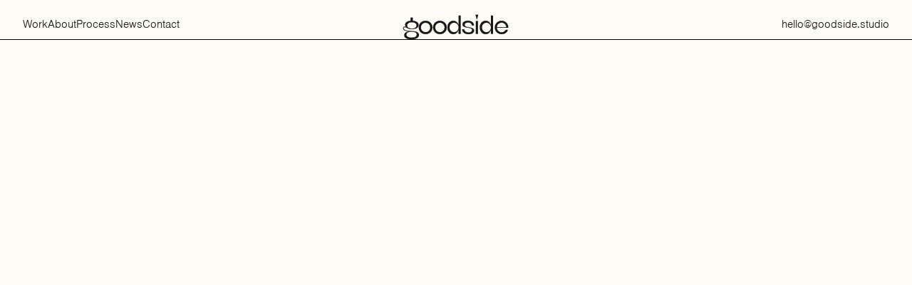

--- FILE ---
content_type: text/html
request_url: https://www.goodside.studio/blogs/superorganism-behind-the-brand
body_size: 9567
content:
<!DOCTYPE html><!-- This site was created in Webflow. https://webflow.com --><!-- Last Published: Tue Oct 14 2025 17:50:26 GMT+0000 (Coordinated Universal Time) --><html data-wf-domain="www.goodside.studio" data-wf-page="6417371a9f12e04819f01041" data-wf-site="640b90b011f0714b0dbf00bc" lang="en" data-wf-collection="6417371a9f12e0d273f0103f" data-wf-item-slug="superorganism-behind-the-brand"><head><meta charset="utf-8"/><title>Superorganism: Behind the Brand  → Goodside</title><meta content="Our partnership with Superorganism was every bit as special as that initial brief, so we’re excited to put it all on display with this look behind the brand." name="description"/><meta content="Superorganism: Behind the Brand  → Goodside" property="og:title"/><meta content="Our partnership with Superorganism was every bit as special as that initial brief, so we’re excited to put it all on display with this look behind the brand." property="og:description"/><meta content="https://cdn.prod.website-files.com/640cbe9f38ea4d8fcce0009d/6501c0ad9534455bd814c3fd_superorganism_note_2.jpg" property="og:image"/><meta content="Superorganism: Behind the Brand  → Goodside" property="twitter:title"/><meta content="Our partnership with Superorganism was every bit as special as that initial brief, so we’re excited to put it all on display with this look behind the brand." property="twitter:description"/><meta content="https://cdn.prod.website-files.com/640cbe9f38ea4d8fcce0009d/6501c0ad9534455bd814c3fd_superorganism_note_2.jpg" property="twitter:image"/><meta property="og:type" content="website"/><meta content="summary_large_image" name="twitter:card"/><meta content="width=device-width, initial-scale=1" name="viewport"/><meta content="Webflow" name="generator"/><link href="https://cdn.prod.website-files.com/640b90b011f0714b0dbf00bc/css/goodside-beta.webflow.shared.437a9b0ee.min.css" rel="stylesheet" type="text/css"/><link href="https://fonts.googleapis.com" rel="preconnect"/><link href="https://fonts.gstatic.com" rel="preconnect" crossorigin="anonymous"/><script src="https://ajax.googleapis.com/ajax/libs/webfont/1.6.26/webfont.js" type="text/javascript"></script><script type="text/javascript">WebFont.load({  google: {    families: ["Inconsolata:400,700"]  }});</script><script src="https://use.typekit.net/xaj1mvl.js" type="text/javascript"></script><script type="text/javascript">try{Typekit.load();}catch(e){}</script><script type="text/javascript">!function(o,c){var n=c.documentElement,t=" w-mod-";n.className+=t+"js",("ontouchstart"in o||o.DocumentTouch&&c instanceof DocumentTouch)&&(n.className+=t+"touch")}(window,document);</script><link href="https://cdn.prod.website-files.com/640b90b011f0714b0dbf00bc/641346a16d77583211830ff0_favicon.png" rel="shortcut icon" type="image/x-icon"/><link href="https://cdn.prod.website-files.com/640b90b011f0714b0dbf00bc/641346091fef30d744d20b62_Webclip.png" rel="apple-touch-icon"/><script async="" src="https://www.googletagmanager.com/gtag/js?id=G-DQ3RLLWLLJ"></script><script type="text/javascript">window.dataLayer = window.dataLayer || [];function gtag(){dataLayer.push(arguments);}gtag('set', 'developer_id.dZGVlNj', true);gtag('js', new Date());gtag('config', 'G-DQ3RLLWLLJ');</script><style> 
    body {
    	-webkit-font-smoothing: antialiased;
    	-moz-font-smoothing: antialiased;
    	-o-font-smoothing: antialiased;
    }
  
  	/*Text Selection Color*/
    ::selection {
     	background: #d14424;
      	color: #fff;
    }
    ::-moz-selection {
     	background: #d14424;
      	color: #fff;
    }
  
  	/*Reset apple form styles*/
    input, textarea, select { 
       	-webkit-appearance: none; 
       	-moz-appearance: none; 
       	appearance: none; border-radius: 0; 
				background-image: none; 
    }
</style></head><body><div class="page-wrapper"><div class="section navigation"><div class="container navigation"><div class="nav-wrap"><div class="nav-inner"><ul role="list" class="nav-list"><li class="nav-list-item"><a href="/work" class="nav-link">Work</a></li><li class="nav-list-item"><a href="/about" class="nav-link">About</a></li><li class="nav-list-item"><a href="/process" class="nav-link">Process</a></li><li class="nav-list-item"><a href="/blog" class="nav-link">News</a></li><li class="nav-list-item"><a href="/contact" class="nav-link">Contact</a></li></ul><div class="mobile-nav-links"><ul role="list" class="footer-link-list nav w-list-unstyled"><li class="nav-list-item"><div class="eyebrow u-mb-0">Follow Us</div></li><li class="nav-list-item"><a href="https://www.instagram.com/goodside_studio/" target="_blank" class="footer-link w-inline-block"><div>Instagram</div><img src="https://cdn.prod.website-files.com/640b90b011f0714b0dbf00bc/640cb169db7cbc6096edc580_little-arrow.svg" loading="lazy" alt=""/></a></li><li class="nav-list-item"><a href="https://twitter.com/Goodside_Studio" target="_blank" class="footer-link w-inline-block"><div>Twitter</div><img src="https://cdn.prod.website-files.com/640b90b011f0714b0dbf00bc/640cb169db7cbc6096edc580_little-arrow.svg" loading="lazy" alt=""/></a></li><li class="nav-list-item"><a href="https://www.linkedin.com/company/goodsidestudio/about/" target="_blank" class="footer-link w-inline-block"><div>LinkedIn</div><img src="https://cdn.prod.website-files.com/640b90b011f0714b0dbf00bc/640cb169db7cbc6096edc580_little-arrow.svg" loading="lazy" alt=""/></a></li></ul></div><a href="mailto:hello@goodside.studio?subject=Hello%20Goodside!" class="email-link-nav w-inline-block"><div>hello@goodside.studio</div></a></div></div><a href="mailto:hello@goodside.studio?subject=Hello%20Goodside!" class="nav-mobile-email w-inline-block"><img src="https://cdn.prod.website-files.com/640b90b011f0714b0dbf00bc/6429db0fe23a166ccf5c7542_email-dark.svg" loading="lazy" alt="" class="email-icon"/></a><a href="/" class="logo-link w-inline-block"><img src="https://cdn.prod.website-files.com/640b90b011f0714b0dbf00bc/642b6c20ea06768dc40201a4_goodside-black.svg" loading="lazy" alt="" class="logo"/></a><div class="nav-right-wrap"><div class="position-relative nav-email-link"><div>hello@goodside.studio</div><a href="mailto:hello@goodside.studio?subject=hello%20goodside" class="u-link-cover w-inline-block"></a></div><a href="#" class="hamburger-wrap w-inline-block"><div class="top-line"></div><div class="mid-line"></div><div class="bottom-line"></div></a></div></div><div class="nav-border"></div></div><div class="section"><div data-w-id="34b6045a-ae53-23ed-cd13-9a1b079e4878" style="opacity:0" class="container"><div class="row justify-center"><div class="col col-lg-10 col-sm-12"><h1>Superorganism: Behind the Brand </h1><div class="u-d-flex justify-between"><div class="u-d-flex gap-1"><div class="tag-label-wrap"><img src="https://cdn.prod.website-files.com/640b90b011f0714b0dbf00bc/640cb9d238ea4df782df8211_dark-tag.svg" loading="lazy" alt="" class="tag-icon"/><div class="eyebrow u-mb-0">September 13, 2023</div></div><div class="tag-label-wrap"><div class="w-embed">By Danielle LaRoy, Co-Founder &amp; Creative Director at Goodside</div></div></div><div class="label">New Work</div></div><div class="nav-trigger"></div><img src="https://cdn.prod.website-files.com/640cbe9f38ea4d8fcce0009d/6501c0ad9534455bd814c3fd_superorganism_note_2.jpg" loading="lazy" alt="" sizes="100vw" srcset="https://cdn.prod.website-files.com/640cbe9f38ea4d8fcce0009d/6501c0ad9534455bd814c3fd_superorganism_note_2-p-500.jpg 500w, https://cdn.prod.website-files.com/640cbe9f38ea4d8fcce0009d/6501c0ad9534455bd814c3fd_superorganism_note_2-p-800.jpg 800w, https://cdn.prod.website-files.com/640cbe9f38ea4d8fcce0009d/6501c0ad9534455bd814c3fd_superorganism_note_2-p-1080.jpg 1080w, https://cdn.prod.website-files.com/640cbe9f38ea4d8fcce0009d/6501c0ad9534455bd814c3fd_superorganism_note_2-p-1600.jpg 1600w, https://cdn.prod.website-files.com/640cbe9f38ea4d8fcce0009d/6501c0ad9534455bd814c3fd_superorganism_note_2.jpg 2000w" class="blog-cover"/></div></div></div></div><div class="section u-pt-0"><div class="container"><div class="row justify-center"><div class="col col-lg-7 col-sm-12"><div class="blog-rt w-richtext"><p><em>Every once in a while you get a brief that just feels special. Maybe it was their name, Superorganism, or maybe it was the way the founders proudly maintained that “nature is weird, so our brand should be, too.” Whatever it was, Superorganism had us dreaming up ideas for this project from the first moment we heard about them. </em></p><p><em>Fast forward 10 weeks, 13 Zoom calls, 4 rounds of revisions, and a whole lot of collaboration in between, we couldn’t be prouder of the way those ideas and dreams came to fruition. Our partnership with Superorganism was every bit as special as that initial brief, so we’re excited to put it all on display with this look behind the brand. Here, we’ll walk you through the process we took to create the Superorganism brand from start to finish.</em></p><p>----</p><p><a href="https://superorganism.com/">Superorganism</a> is the first venture firm for biodiversity. After working with Superorganism’s co-founders, Tom Quigley and Kevin Webb, we could wax poetic about the importance of biodiversity to life on this planet, but here’s what you need to know: we are currently losing species and ecosystems at such a rapid rate that it registers as a mass extinction event—one of only 6 known events in the entire 3.5 billion year history of life on Earth. Tom and Kevin started Superorganism on the belief that venture-backed startups are an excellent match for the speed and scale needed to implement solutions. Superorganism invests in seed-stage startups working to reverse extinction drivers and create an abundant world of species and ecosystems. In short: they’re out to save the world.  </p><h2>This is Superorganism</h2><p>Tom and Kevin are creating a first-of-its-kind venture firm in Superorganism, and we all wanted their brand identity to reflect that. Before we walk through the process, let’s take a look at where we landed—and if you couldn’t tell yet, we’re pretty darn proud. </p><p>‍</p><figure style="max-width:2400pxpx" class="w-richtext-align-fullwidth w-richtext-figure-type-image"><div><img src="https://cdn.prod.website-files.com/640cbe9f38ea4d8fcce0009d/65007b371f95073fd29cf4c9_superorganism_paper_set.jpg" loading="lazy" alt=""/></div></figure><figure style="max-width:2400pxpx" class="w-richtext-align-fullwidth w-richtext-figure-type-image"><div><img src="https://cdn.prod.website-files.com/640cbe9f38ea4d8fcce0009d/65007b5153f349b1966954be_superorganism_website_website.jpg" loading="lazy" alt=""/></div></figure><figure style="max-width:1920pxpx" class="w-richtext-align-fullwidth w-richtext-figure-type-image"><div><img src="https://cdn.prod.website-files.com/640cbe9f38ea4d8fcce0009d/65007b72ac665f5867199a47_superorganism_logo_animation.gif" loading="lazy" alt=""/></div></figure><figure style="max-width:2620pxpx" class="w-richtext-align-fullwidth w-richtext-figure-type-image"><div><img src="https://cdn.prod.website-files.com/640cbe9f38ea4d8fcce0009d/65007b7f4427be1510d9059c_superorganism_wordmark.gif" loading="lazy" alt=""/></div></figure><figure style="max-width:2400pxpx" class="w-richtext-align-fullwidth w-richtext-figure-type-image"><div><img src="https://cdn.prod.website-files.com/640cbe9f38ea4d8fcce0009d/65007b8eefb5870370f36985_superorganism_note.jpg" loading="lazy" alt=""/></div></figure><figure style="max-width:8736pxpx" class="w-richtext-align-fullwidth w-richtext-figure-type-image"><div><img src="https://cdn.prod.website-files.com/640cbe9f38ea4d8fcce0009d/65007bacef2dee80ddfcd289_superorganism_website_2.jpg" loading="lazy" alt=""/></div></figure><figure style="max-width:2711pxpx" class="w-richtext-align-fullwidth w-richtext-figure-type-image"><div><img src="https://cdn.prod.website-files.com/640cbe9f38ea4d8fcce0009d/65007bb542f68cd66503528e_superorganism_cards.png" loading="lazy" alt=""/></div></figure><figure style="max-width:2400pxpx" class="w-richtext-align-fullwidth w-richtext-figure-type-image"><div><img src="https://cdn.prod.website-files.com/640cbe9f38ea4d8fcce0009d/65007bda71f27fb3c6cb2477_superorganism_phone_website_mockup.jpg" loading="lazy" alt=""/></div></figure><p>For more, check out the full case study <a href="https://www.goodside.studio/work/superorganism">here</a>.</p><p>‍</p><h2>How we got there</h2><p>Our process at Goodside is built on our belief that great brands require great strategy. So every project starts with Discovery and Positioning, the phase where we establish the foundation for the visual and verbal system that follows. For Superorganism, our discovery process involved interviews with Tom and Kevin, of course, along with conversations with their portfolio companies and LPs. We dove deep into their extensive documentation about their vision and theses—Tom and Kevin are self-proclaimed over-communicators, which was a huge advantage during this process—and conducted a brand workshop to kick the tires on some early ideas. Lots of research and a look at the landscape around them revealed, unsurprisingly, there’s no one quite like them.</p><p>‍</p><p><strong>Brand Positioning</strong></p><p>Understanding Superorganism meant understanding equally the worlds of venture capital and environmentalism. The contrasts between the two disciplines inspired us to play with the concepts of present and future, reality and possibility, <em>what is</em> and <em>what if</em>. This dynamic tension became the backbone of our story, celebrating Superorganism as the bridge that connects it all for founders with wild ambition.</p><figure style="max-width:2400pxpx" class="w-richtext-align-fullwidth w-richtext-figure-type-image"><div><img src="https://cdn.prod.website-files.com/640cbe9f38ea4d8fcce0009d/65007b5fd0c5db5bdf97e691_superorganism_narrative.jpg" loading="lazy" alt=""/></div></figure><figure style="max-width:2658pxpx" class="w-richtext-align-fullwidth w-richtext-figure-type-image"><div><img src="https://cdn.prod.website-files.com/640cbe9f38ea4d8fcce0009d/65007d09f8af9c1067d11b9e_superorganism_purpose.png" loading="lazy" alt=""/></div><figcaption>Superorganism&#x27;s Brand Purpose</figcaption></figure><p>‍</p><p><strong>Brand Identity Round 1</strong></p><p>The first round of brand identity is always an exhilarating, off-the-wall creative playground of ideas and explorations. This one was especially so. Building on our brand foundation and drawing inspiration from the abundance and vibrancy of nature, we developed four distinct brand directions to bring the new Superorganism to life.</p><p>For each brand direction, we like to tease the concept with an opening paragraph to set the scene.</p><p><strong>Direction 1:</strong> Our world is full of oddities and eccentricities that scientists and artists have documented in rich and vivid detail. With every page comes a new discovery. Let’s imagine an encyclopedia-come-to-life identity that feels anything but textbook.</p><figure style="max-width:2881pxpx" class="w-richtext-align-fullwidth w-richtext-figure-type-image"><div><img src="https://cdn.prod.website-files.com/640cbe9f38ea4d8fcce0009d/65007dc1e7356b820e88295a_superorganism_brand_round1_1.jpg" loading="lazy" alt=""/></div></figure><p>‍</p><p><strong>Direction 2:</strong> Superorganism is the merging of two worlds—two distinct domains brought together to create a whole greater than the sum of its parts. Let’s create an identity that mirrors this exchange and plays with the concept of pattern matching in the wild.</p><figure style="max-width:2881pxpx" class="w-richtext-align-fullwidth w-richtext-figure-type-image"><div><img src="https://cdn.prod.website-files.com/640cbe9f38ea4d8fcce0009d/65007dc9c02fd135648c1989_superorganism_brand_round1_2.jpg" loading="lazy" alt=""/></div></figure><p>‍</p><p><strong>Direction 3:</strong> Fact stranger than fiction. Fiction made all the more fantastic. The world is its own cabinet of curiosities, bursting with life and ideas. Let’s create an identity that embraces the wonder of the world that already exists and the worlds we’re imagining into being.</p><figure style="max-width:2880pxpx" class="w-richtext-align-fullwidth w-richtext-figure-type-image"><div><img src="https://cdn.prod.website-files.com/640cbe9f38ea4d8fcce0009d/65007dd000cf60ad88248358_superorganism_brand_round1_3.jpg" loading="lazy" alt=""/></div></figure><p>‍</p><p><strong>Direction 4: </strong>The Earth is teeming with life. Millions of species, each strange and exceptional in its own way, coexist side by side and layer one atop another on our own blue planet. Let’s capture the sheer abundance of life around us with a refreshingly unconventional and fearlessly maximalist identity.</p><figure style="max-width:2880pxpx" class="w-richtext-align-fullwidth w-richtext-figure-type-image"><div><img src="https://cdn.prod.website-files.com/640cbe9f38ea4d8fcce0009d/65007dd8e627de7ebcf57a82_superorganism_brand_round1_4.jpg" loading="lazy" alt=""/></div></figure><p>‍</p><p><strong>The Feedback</strong></p><p>True to their charter and their brand belief that more is more, the feedback to Round 1 was largely yes-and! Direction 3 was our winner for its beauty and concept, rooted in the cabinet of curiosities and bursting with life. We were encouraged to embrace the sleek, modern approach of Direction 2, and retain the whimsy of Directions 1 &amp; 3—albeit leaning more toward real, existing naturescapes, rather than surreal futurescapes.</p><p>For us, scalability after we hand off a brand is also always top of mind. Knowing that Tom and Kevin would be implementing this brand themselves with the help of contract designers and developers, we discussed the practical considerations that go along with selecting each brand direction. We ultimately chose a typeface, Roboto, that was available on Google Fonts, and created a library of edited images that they could tap into over time.</p><p>‍</p><p><strong>Brand Identity Revisions</strong></p><p>Anyone in the creative field knows, revisions is where the real work begins—take feedback too literally and you end up settling for a paint-by-numbers situation; too loosely and you’ll never reach completion. In a great collaboration, every round should elevate the system, giving it a healthy push toward its final state. This collaboration with Superorganism was exactly that.</p><p>Each round of revisions got better and closer. We tested out new ways of bringing the system to life—notably taking a foray into 3D at one point, which we loved but didn’t quite make the cut.</p><figure style="max-width:2880pxpx" class="w-richtext-align-fullwidth w-richtext-figure-type-image"><div><img src="https://cdn.prod.website-files.com/640cbe9f38ea4d8fcce0009d/65007eee353764e3127c58d5_superorganism_brand_round2_1.jpg" loading="lazy" alt=""/></div></figure><figure style="max-width:2304pxpx" class="w-richtext-align-fullwidth w-richtext-figure-type-image"><div><img src="https://cdn.prod.website-files.com/640cbe9f38ea4d8fcce0009d/65007f241d81c0f2b1c9115e_superorganism_brand_round2_3.jpg" loading="lazy" alt=""/></div></figure><figure style="max-width:2880pxpx" class="w-richtext-align-fullwidth w-richtext-figure-type-image"><div><img src="https://cdn.prod.website-files.com/640cbe9f38ea4d8fcce0009d/65007f2f1bd56cdbdac81e65_superorganism_brand_round2_4.jpg" loading="lazy" alt=""/></div></figure><p>‍</p><p><strong>Perfecting the Logo</strong></p><p>The last step was perfecting the logo. Throughout the process, we’d been plagued by the same question: How can we capture the diversity of all of the earth’s species and ecosystems with a single mark? It’s a tall order. We explored ferns, nautilus shells, trees, corals, globes, flowers, monograms, and more. </p><figure style="max-width:3840pxpx" class="w-richtext-align-fullwidth w-richtext-figure-type-image"><div><img src="https://cdn.prod.website-files.com/640cbe9f38ea4d8fcce0009d/65007f8e629a8e7b6c399f35_superorganism_logo_explorations.jpg" loading="lazy" alt=""/></div></figure><p>‍</p><p>We started to feel skeptical that we’d know it when we saw it... but then we saw it.</p><figure style="max-width:1920pxpx" class="w-richtext-align-fullwidth w-richtext-figure-type-image"><div><img src="https://cdn.prod.website-files.com/640cbe9f38ea4d8fcce0009d/65007b72ac665f5867199a47_superorganism_logo_animation.gif" loading="lazy" alt=""/></div></figure><figure style="max-width:3840pxpx" class="w-richtext-align-fullwidth w-richtext-figure-type-image"><div><img src="https://cdn.prod.website-files.com/640cbe9f38ea4d8fcce0009d/65008013f188feef8a7b7b2e_superorganism_logo_overview.jpg" loading="lazy" alt=""/></div></figure><p>Part monogram, part coral polyp, our final logo captures the essence of Superorganism in a way that we think is quite clever, if we do say so ourselves. </p><p>By definition, a superorganism is a form of life composed of mutually interdependent parts that maintain various vital processes. Think ant hills, bee hives, and the like, a superorganism is a collection of agents which can act in concert to produce phenomena governed by the collective. From Tom and Kevin, we heard that, “the two reasons we like the name Superorganism are because, beyond the obvious, it also metaphorically encompasses the technological &amp; information superstructure that humans have built around ourselves, and because of the Gaia Hypothesis which suggests that the entire planet itself exists as a superorganism, where all ecosystems and species exist collectively and in balance.”</p><p>This set us back onto corals, a superorganism comprised of polyps (the individual), corals (the community), and reefs (the ecosystem). There are visual similarities and symmetries across every level, from polyp to reef, and some extremely apt metaphors across all levels to what Tom and Kevin were building.</p><p>We shared this final logo alongside one other contender in what we’ll admit was a bit of a Hail Mary, please-like-it, 10-slide presentation. And to our delight, this was the response:</p><p>“Kevin and I both had the exact same thought watching the presentation: we&#x27;ve found our logo. I shared our excitement [in this Loom].</p><p>Without a doubt, Logo 2 is our logo. It&#x27;s us in so many ways. I know you said in a previous rev that it would be hard / impossible to bring in all the things that we want to communicate, but it really feels like you&#x27;ve done that in this logo. We see so much in here and it looks amazing. Thank you, thank you, thank you.”</p><h2>Now, time to go save the world</h2><p>This victory lap wouldn’t be complete without fully acknowledging the amount of time, care, and passion that Tom and Kevin put into this project. If partnership is the name of the game in venture capital, you absolutely want Tom and Kevin on your team.</p><p>While brand launch is the end for us, it’s just the beginning for Superorganism. It always makes it easier to part ways with our favorite clients knowing that they’re in good hands when we leave them. We connected our friends at Superorganism to Hunter Thompson at <a href="https://www.kineticstudio.com/">Kinetic Studio</a> to design and build an absolutely stunning website in Webflow. And look at that thing shine.</p><p>We’re looking forward to reading headlines about how Superorganism and the world-changing businesses they invest in are, well, changing the world. And we’re looking forward to receiving some killer swag in the mail soon... *hint hint*. Just kidding. We’re very proud of the work that we did together, and thrilled to share it with the world. </p><p>World, meet Superorganism. </p><p>‍</p></div></div></div></div></div><div class="section u-pt-0"><div class="container"><div class="divider"></div><h2 class="h1 u-text-center u-mb-1">More news from Goodside</h2><div class="row justify-center"><div class="col col-lg-10 col-sm-12"><div class="w-dyn-list"><div role="list" class="row w-dyn-items"><div role="listitem" class="col w-dyn-item"><div data-w-id="d946b05b-1057-1226-0985-ae30aa03538c" class="blog-link u-text-black"><a href="/blogs/goodside-in-communication-arts-magazine" class="u-link-overlay w-inline-block w-condition-invisible"></a><a href="https://www.commarts.com/magazine/2025-photography" target="_blank" class="u-link-overlay w-inline-block"></a><div class="blog-image-wrap"><img loading="lazy" alt="" src="https://cdn.prod.website-files.com/640cbe9f38ea4d8fcce0009d/68c4456697723dfc5f63cfc8_Screenshot%202025-09-12%20at%2011.08.01%E2%80%AFAM.png" sizes="100vw" srcset="https://cdn.prod.website-files.com/640cbe9f38ea4d8fcce0009d/68c4456697723dfc5f63cfc8_Screenshot%202025-09-12%20at%2011.08.01%E2%80%AFAM-p-500.png 500w, https://cdn.prod.website-files.com/640cbe9f38ea4d8fcce0009d/68c4456697723dfc5f63cfc8_Screenshot%202025-09-12%20at%2011.08.01%E2%80%AFAM-p-800.png 800w, https://cdn.prod.website-files.com/640cbe9f38ea4d8fcce0009d/68c4456697723dfc5f63cfc8_Screenshot%202025-09-12%20at%2011.08.01%E2%80%AFAM-p-1080.png 1080w, https://cdn.prod.website-files.com/640cbe9f38ea4d8fcce0009d/68c4456697723dfc5f63cfc8_Screenshot%202025-09-12%20at%2011.08.01%E2%80%AFAM.png 1316w" class="u-img-cover"/><img loading="lazy" alt="" src="" class="u-img-cover w-condition-invisible w-dyn-bind-empty"/></div><div class="u-d-flex justify-between u-mb-0-5"><div class="tag-label-wrap"><img src="https://cdn.prod.website-files.com/640b90b011f0714b0dbf00bc/640cb9d238ea4df782df8211_dark-tag.svg" loading="lazy" alt="" class="tag-icon"/><div class="eyebrow u-mb-0">Press</div></div><img src="https://cdn.prod.website-files.com/640b90b011f0714b0dbf00bc/653037816b9a623e3f99d495_link-share-2%20(2).svg" loading="lazy" alt="" class="link-share"/></div><h3>Goodside in Communication Arts Magazine</h3></div></div><div role="listitem" class="col w-dyn-item"><div data-w-id="d946b05b-1057-1226-0985-ae30aa03538c" class="blog-link u-text-black"><a href="/blogs/how-to-find-the-right-brand-partner" class="u-link-overlay w-inline-block"></a><a href="#" class="u-link-overlay w-inline-block w-condition-invisible"></a><div class="blog-image-wrap"><img loading="lazy" alt="" src="https://cdn.prod.website-files.com/640cbe9f38ea4d8fcce0009d/687581bd92ea4d2e4d222a1b_Instagram%20post%20-%2023.png" sizes="100vw" srcset="https://cdn.prod.website-files.com/640cbe9f38ea4d8fcce0009d/687581bd92ea4d2e4d222a1b_Instagram%20post%20-%2023-p-500.png 500w, https://cdn.prod.website-files.com/640cbe9f38ea4d8fcce0009d/687581bd92ea4d2e4d222a1b_Instagram%20post%20-%2023-p-800.png 800w, https://cdn.prod.website-files.com/640cbe9f38ea4d8fcce0009d/687581bd92ea4d2e4d222a1b_Instagram%20post%20-%2023.png 1080w" class="u-img-cover"/><img loading="lazy" alt="" src="https://cdn.prod.website-files.com/640cbe9f38ea4d8fcce0009d/687582164fbc9c1b1b948769_Blog.jpg" sizes="100vw" srcset="https://cdn.prod.website-files.com/640cbe9f38ea4d8fcce0009d/687582164fbc9c1b1b948769_Blog-p-500.jpg 500w, https://cdn.prod.website-files.com/640cbe9f38ea4d8fcce0009d/687582164fbc9c1b1b948769_Blog-p-800.jpg 800w, https://cdn.prod.website-files.com/640cbe9f38ea4d8fcce0009d/687582164fbc9c1b1b948769_Blog-p-1080.jpg 1080w, https://cdn.prod.website-files.com/640cbe9f38ea4d8fcce0009d/687582164fbc9c1b1b948769_Blog-p-1600.jpg 1600w, https://cdn.prod.website-files.com/640cbe9f38ea4d8fcce0009d/687582164fbc9c1b1b948769_Blog-p-2000.jpg 2000w, https://cdn.prod.website-files.com/640cbe9f38ea4d8fcce0009d/687582164fbc9c1b1b948769_Blog-p-2600.jpg 2600w, https://cdn.prod.website-files.com/640cbe9f38ea4d8fcce0009d/687582164fbc9c1b1b948769_Blog.jpg 2636w" class="u-img-cover w-condition-invisible"/></div><div class="u-d-flex justify-between u-mb-0-5"><div class="tag-label-wrap"><img src="https://cdn.prod.website-files.com/640b90b011f0714b0dbf00bc/640cb9d238ea4df782df8211_dark-tag.svg" loading="lazy" alt="" class="tag-icon"/><div class="eyebrow u-mb-0">Thoughts</div></div><img src="https://cdn.prod.website-files.com/640b90b011f0714b0dbf00bc/653037816b9a623e3f99d495_link-share-2%20(2).svg" loading="lazy" alt="" class="link-share w-condition-invisible"/></div><h3>How to find the right brand partner </h3></div></div></div></div></div></div></div></div><div class="section u-bg-black"><div class="container"><h2 class="h1 u-text-center">Want to work together?</h2><div class="u-d-flex justify-center"><a href="/contact" class="btn w-button">Contact us</a></div></div></div><div class="section footer"><div class="container"><div class="row u-mb-3 u-mb-1-mobile"><div class="col col-lg-5 col-md-12"><ul role="list" class="footer-link-list"><li id="w-node-b0c3ac93-8c4d-75e4-9f12-e23b4142b39e-4142b399"><div class="eyebrow u-mb-0">Follow us</div></li><li><a href="https://www.instagram.com/goodside_studio/" target="_blank" class="footer-link w-inline-block"><div>Instagram</div><img src="https://cdn.prod.website-files.com/640b90b011f0714b0dbf00bc/640cb169db7cbc6096edc580_little-arrow.svg" loading="lazy" alt=""/></a></li><li><a href="https://www.linkedin.com/company/goodsidestudio/" target="_blank" class="footer-link w-inline-block"><div>LinkedIn</div><img src="https://cdn.prod.website-files.com/640b90b011f0714b0dbf00bc/640cb169db7cbc6096edc580_little-arrow.svg" loading="lazy" alt=""/></a></li><li><a href="https://twitter.com/Goodside_Studio" target="_blank" class="footer-link w-inline-block"><div>Twitter</div><img src="https://cdn.prod.website-files.com/640b90b011f0714b0dbf00bc/640cb169db7cbc6096edc580_little-arrow.svg" loading="lazy" alt=""/></a></li></ul></div></div><div class="row"><div class="col col-lg-5 col-md-12 u-mb-0"><div class="row"><div class="col col-lg-6 col-xs-12"><div class="eyebrow">SUBSCRIBE TO OUR NEWSLETTER</div><p class="paragraph-16">Stay up to date on projects we’ve recently launched, what we’re working on, and other news.</p></div><div class="col col-lg-6 col-xs-12"><div class="form-block w-form"><form id="email-form" name="email-form" data-name="Email Form" action="https://studio.us21.list-manage.com/subscribe/post?u=786771b444aa7f6e532256bda&amp;amp;id=d64c882a73&amp;amp;f_id=00f391e1f0" method="post" class="subscribe-form" data-wf-page-id="6417371a9f12e04819f01041" data-wf-element-id="b0c3ac93-8c4d-75e4-9f12-e23b4142b3ba"><input class="text-field footer w-input" maxlength="256" name="NAME" data-name="NAME" placeholder="Name" type="text" id="NAME-2"/><input class="text-field footer w-input" maxlength="256" name="EMAIL" data-name="EMAIL" placeholder="Email" type="email" id="EMAIL" required=""/><div class="u-d-flex justify-right"><input type="submit" data-wait="Please wait..." class="btn text-only w-button" value="Submit"/></div></form><div class="success-message w-form-done"><div class="eyebrow u-mb-0">NICE!</div><div class="paragraph-16">Good things will be coming your way soon. </div><img src="https://cdn.prod.website-files.com/640b90b011f0714b0dbf00bc/6415f46e57aec2803bc1c26d_newsletter-vector.svg" loading="lazy" alt="" class="newsletter-bg"/></div><div class="w-form-fail"><div>Oops! Something went wrong while submitting the form.</div></div></div></div></div></div></div></div><img src="https://cdn.prod.website-files.com/640b90b011f0714b0dbf00bc/642b6c20ea06768dc40201a4_goodside-black.svg" loading="lazy" alt="" class="footer-logo"/></div></div><script src="https://d3e54v103j8qbb.cloudfront.net/js/jquery-3.5.1.min.dc5e7f18c8.js?site=640b90b011f0714b0dbf00bc" type="text/javascript" integrity="sha256-9/aliU8dGd2tb6OSsuzixeV4y/faTqgFtohetphbbj0=" crossorigin="anonymous"></script><script src="https://cdn.prod.website-files.com/640b90b011f0714b0dbf00bc/js/webflow.schunk.36b8fb49256177c8.js" type="text/javascript"></script><script src="https://cdn.prod.website-files.com/640b90b011f0714b0dbf00bc/js/webflow.schunk.c074f51eb0027df6.js" type="text/javascript"></script><script src="https://cdn.prod.website-files.com/640b90b011f0714b0dbf00bc/js/webflow.ad3af576.62e5c6a8c491b53e.js" type="text/javascript"></script></body></html>

--- FILE ---
content_type: text/css
request_url: https://cdn.prod.website-files.com/640b90b011f0714b0dbf00bc/css/goodside-beta.webflow.shared.437a9b0ee.min.css
body_size: 22859
content:
html{-webkit-text-size-adjust:100%;-ms-text-size-adjust:100%;font-family:sans-serif}body{margin:0}article,aside,details,figcaption,figure,footer,header,hgroup,main,menu,nav,section,summary{display:block}audio,canvas,progress,video{vertical-align:baseline;display:inline-block}audio:not([controls]){height:0;display:none}[hidden],template{display:none}a{background-color:#0000}a:active,a:hover{outline:0}abbr[title]{border-bottom:1px dotted}b,strong{font-weight:700}dfn{font-style:italic}h1{margin:.67em 0;font-size:2em}mark{color:#000;background:#ff0}small{font-size:80%}sub,sup{vertical-align:baseline;font-size:75%;line-height:0;position:relative}sup{top:-.5em}sub{bottom:-.25em}img{border:0}svg:not(:root){overflow:hidden}hr{box-sizing:content-box;height:0}pre{overflow:auto}code,kbd,pre,samp{font-family:monospace;font-size:1em}button,input,optgroup,select,textarea{color:inherit;font:inherit;margin:0}button{overflow:visible}button,select{text-transform:none}button,html input[type=button],input[type=reset]{-webkit-appearance:button;cursor:pointer}button[disabled],html input[disabled]{cursor:default}button::-moz-focus-inner,input::-moz-focus-inner{border:0;padding:0}input{line-height:normal}input[type=checkbox],input[type=radio]{box-sizing:border-box;padding:0}input[type=number]::-webkit-inner-spin-button,input[type=number]::-webkit-outer-spin-button{height:auto}input[type=search]{-webkit-appearance:none}input[type=search]::-webkit-search-cancel-button,input[type=search]::-webkit-search-decoration{-webkit-appearance:none}legend{border:0;padding:0}textarea{overflow:auto}optgroup{font-weight:700}table{border-collapse:collapse;border-spacing:0}td,th{padding:0}@font-face{font-family:webflow-icons;src:url([data-uri])format("truetype");font-weight:400;font-style:normal}[class^=w-icon-],[class*=\ w-icon-]{speak:none;font-variant:normal;text-transform:none;-webkit-font-smoothing:antialiased;-moz-osx-font-smoothing:grayscale;font-style:normal;font-weight:400;line-height:1;font-family:webflow-icons!important}.w-icon-slider-right:before{content:""}.w-icon-slider-left:before{content:""}.w-icon-nav-menu:before{content:""}.w-icon-arrow-down:before,.w-icon-dropdown-toggle:before{content:""}.w-icon-file-upload-remove:before{content:""}.w-icon-file-upload-icon:before{content:""}*{box-sizing:border-box}html{height:100%}body{color:#333;background-color:#fff;min-height:100%;margin:0;font-family:Arial,sans-serif;font-size:14px;line-height:20px}img{vertical-align:middle;max-width:100%;display:inline-block}html.w-mod-touch *{background-attachment:scroll!important}.w-block{display:block}.w-inline-block{max-width:100%;display:inline-block}.w-clearfix:before,.w-clearfix:after{content:" ";grid-area:1/1/2/2;display:table}.w-clearfix:after{clear:both}.w-hidden{display:none}.w-button{color:#fff;line-height:inherit;cursor:pointer;background-color:#3898ec;border:0;border-radius:0;padding:9px 15px;text-decoration:none;display:inline-block}input.w-button{-webkit-appearance:button}html[data-w-dynpage] [data-w-cloak]{color:#0000!important}.w-code-block{margin:unset}pre.w-code-block code{all:inherit}.w-optimization{display:contents}.w-webflow-badge,.w-webflow-badge>img{box-sizing:unset;width:unset;height:unset;max-height:unset;max-width:unset;min-height:unset;min-width:unset;margin:unset;padding:unset;float:unset;clear:unset;border:unset;border-radius:unset;background:unset;background-image:unset;background-position:unset;background-size:unset;background-repeat:unset;background-origin:unset;background-clip:unset;background-attachment:unset;background-color:unset;box-shadow:unset;transform:unset;direction:unset;font-family:unset;font-weight:unset;color:unset;font-size:unset;line-height:unset;font-style:unset;font-variant:unset;text-align:unset;letter-spacing:unset;-webkit-text-decoration:unset;text-decoration:unset;text-indent:unset;text-transform:unset;list-style-type:unset;text-shadow:unset;vertical-align:unset;cursor:unset;white-space:unset;word-break:unset;word-spacing:unset;word-wrap:unset;transition:unset}.w-webflow-badge{white-space:nowrap;cursor:pointer;box-shadow:0 0 0 1px #0000001a,0 1px 3px #0000001a;visibility:visible!important;opacity:1!important;z-index:2147483647!important;color:#aaadb0!important;overflow:unset!important;background-color:#fff!important;border-radius:3px!important;width:auto!important;height:auto!important;margin:0!important;padding:6px!important;font-size:12px!important;line-height:14px!important;text-decoration:none!important;display:inline-block!important;position:fixed!important;inset:auto 12px 12px auto!important;transform:none!important}.w-webflow-badge>img{position:unset;visibility:unset!important;opacity:1!important;vertical-align:middle!important;display:inline-block!important}h1,h2,h3,h4,h5,h6{margin-bottom:10px;font-weight:700}h1{margin-top:20px;font-size:38px;line-height:44px}h2{margin-top:20px;font-size:32px;line-height:36px}h3{margin-top:20px;font-size:24px;line-height:30px}h4{margin-top:10px;font-size:18px;line-height:24px}h5{margin-top:10px;font-size:14px;line-height:20px}h6{margin-top:10px;font-size:12px;line-height:18px}p{margin-top:0;margin-bottom:10px}blockquote{border-left:5px solid #e2e2e2;margin:0 0 10px;padding:10px 20px;font-size:18px;line-height:22px}figure{margin:0 0 10px}figcaption{text-align:center;margin-top:5px}ul,ol{margin-top:0;margin-bottom:10px;padding-left:40px}.w-list-unstyled{padding-left:0;list-style:none}.w-embed:before,.w-embed:after{content:" ";grid-area:1/1/2/2;display:table}.w-embed:after{clear:both}.w-video{width:100%;padding:0;position:relative}.w-video iframe,.w-video object,.w-video embed{border:none;width:100%;height:100%;position:absolute;top:0;left:0}fieldset{border:0;margin:0;padding:0}button,[type=button],[type=reset]{cursor:pointer;-webkit-appearance:button;border:0}.w-form{margin:0 0 15px}.w-form-done{text-align:center;background-color:#ddd;padding:20px;display:none}.w-form-fail{background-color:#ffdede;margin-top:10px;padding:10px;display:none}label{margin-bottom:5px;font-weight:700;display:block}.w-input,.w-select{color:#333;vertical-align:middle;background-color:#fff;border:1px solid #ccc;width:100%;height:38px;margin-bottom:10px;padding:8px 12px;font-size:14px;line-height:1.42857;display:block}.w-input::placeholder,.w-select::placeholder{color:#999}.w-input:focus,.w-select:focus{border-color:#3898ec;outline:0}.w-input[disabled],.w-select[disabled],.w-input[readonly],.w-select[readonly],fieldset[disabled] .w-input,fieldset[disabled] .w-select{cursor:not-allowed}.w-input[disabled]:not(.w-input-disabled),.w-select[disabled]:not(.w-input-disabled),.w-input[readonly],.w-select[readonly],fieldset[disabled]:not(.w-input-disabled) .w-input,fieldset[disabled]:not(.w-input-disabled) .w-select{background-color:#eee}textarea.w-input,textarea.w-select{height:auto}.w-select{background-color:#f3f3f3}.w-select[multiple]{height:auto}.w-form-label{cursor:pointer;margin-bottom:0;font-weight:400;display:inline-block}.w-radio{margin-bottom:5px;padding-left:20px;display:block}.w-radio:before,.w-radio:after{content:" ";grid-area:1/1/2/2;display:table}.w-radio:after{clear:both}.w-radio-input{float:left;margin:3px 0 0 -20px;line-height:normal}.w-file-upload{margin-bottom:10px;display:block}.w-file-upload-input{opacity:0;z-index:-100;width:.1px;height:.1px;position:absolute;overflow:hidden}.w-file-upload-default,.w-file-upload-uploading,.w-file-upload-success{color:#333;display:inline-block}.w-file-upload-error{margin-top:10px;display:block}.w-file-upload-default.w-hidden,.w-file-upload-uploading.w-hidden,.w-file-upload-error.w-hidden,.w-file-upload-success.w-hidden{display:none}.w-file-upload-uploading-btn{cursor:pointer;background-color:#fafafa;border:1px solid #ccc;margin:0;padding:8px 12px;font-size:14px;font-weight:400;display:flex}.w-file-upload-file{background-color:#fafafa;border:1px solid #ccc;flex-grow:1;justify-content:space-between;margin:0;padding:8px 9px 8px 11px;display:flex}.w-file-upload-file-name{font-size:14px;font-weight:400;display:block}.w-file-remove-link{cursor:pointer;width:auto;height:auto;margin-top:3px;margin-left:10px;padding:3px;display:block}.w-icon-file-upload-remove{margin:auto;font-size:10px}.w-file-upload-error-msg{color:#ea384c;padding:2px 0;display:inline-block}.w-file-upload-info{padding:0 12px;line-height:38px;display:inline-block}.w-file-upload-label{cursor:pointer;background-color:#fafafa;border:1px solid #ccc;margin:0;padding:8px 12px;font-size:14px;font-weight:400;display:inline-block}.w-icon-file-upload-icon,.w-icon-file-upload-uploading{width:20px;margin-right:8px;display:inline-block}.w-icon-file-upload-uploading{height:20px}.w-container{max-width:940px;margin-left:auto;margin-right:auto}.w-container:before,.w-container:after{content:" ";grid-area:1/1/2/2;display:table}.w-container:after{clear:both}.w-container .w-row{margin-left:-10px;margin-right:-10px}.w-row:before,.w-row:after{content:" ";grid-area:1/1/2/2;display:table}.w-row:after{clear:both}.w-row .w-row{margin-left:0;margin-right:0}.w-col{float:left;width:100%;min-height:1px;padding-left:10px;padding-right:10px;position:relative}.w-col .w-col{padding-left:0;padding-right:0}.w-col-1{width:8.33333%}.w-col-2{width:16.6667%}.w-col-3{width:25%}.w-col-4{width:33.3333%}.w-col-5{width:41.6667%}.w-col-6{width:50%}.w-col-7{width:58.3333%}.w-col-8{width:66.6667%}.w-col-9{width:75%}.w-col-10{width:83.3333%}.w-col-11{width:91.6667%}.w-col-12{width:100%}.w-hidden-main{display:none!important}@media screen and (max-width:991px){.w-container{max-width:728px}.w-hidden-main{display:inherit!important}.w-hidden-medium{display:none!important}.w-col-medium-1{width:8.33333%}.w-col-medium-2{width:16.6667%}.w-col-medium-3{width:25%}.w-col-medium-4{width:33.3333%}.w-col-medium-5{width:41.6667%}.w-col-medium-6{width:50%}.w-col-medium-7{width:58.3333%}.w-col-medium-8{width:66.6667%}.w-col-medium-9{width:75%}.w-col-medium-10{width:83.3333%}.w-col-medium-11{width:91.6667%}.w-col-medium-12{width:100%}.w-col-stack{width:100%;left:auto;right:auto}}@media screen and (max-width:767px){.w-hidden-main,.w-hidden-medium{display:inherit!important}.w-hidden-small{display:none!important}.w-row,.w-container .w-row{margin-left:0;margin-right:0}.w-col{width:100%;left:auto;right:auto}.w-col-small-1{width:8.33333%}.w-col-small-2{width:16.6667%}.w-col-small-3{width:25%}.w-col-small-4{width:33.3333%}.w-col-small-5{width:41.6667%}.w-col-small-6{width:50%}.w-col-small-7{width:58.3333%}.w-col-small-8{width:66.6667%}.w-col-small-9{width:75%}.w-col-small-10{width:83.3333%}.w-col-small-11{width:91.6667%}.w-col-small-12{width:100%}}@media screen and (max-width:479px){.w-container{max-width:none}.w-hidden-main,.w-hidden-medium,.w-hidden-small{display:inherit!important}.w-hidden-tiny{display:none!important}.w-col{width:100%}.w-col-tiny-1{width:8.33333%}.w-col-tiny-2{width:16.6667%}.w-col-tiny-3{width:25%}.w-col-tiny-4{width:33.3333%}.w-col-tiny-5{width:41.6667%}.w-col-tiny-6{width:50%}.w-col-tiny-7{width:58.3333%}.w-col-tiny-8{width:66.6667%}.w-col-tiny-9{width:75%}.w-col-tiny-10{width:83.3333%}.w-col-tiny-11{width:91.6667%}.w-col-tiny-12{width:100%}}.w-widget{position:relative}.w-widget-map{width:100%;height:400px}.w-widget-map label{width:auto;display:inline}.w-widget-map img{max-width:inherit}.w-widget-map .gm-style-iw{text-align:center}.w-widget-map .gm-style-iw>button{display:none!important}.w-widget-twitter{overflow:hidden}.w-widget-twitter-count-shim{vertical-align:top;text-align:center;background:#fff;border:1px solid #758696;border-radius:3px;width:28px;height:20px;display:inline-block;position:relative}.w-widget-twitter-count-shim *{pointer-events:none;-webkit-user-select:none;user-select:none}.w-widget-twitter-count-shim .w-widget-twitter-count-inner{text-align:center;color:#999;font-family:serif;font-size:15px;line-height:12px;position:relative}.w-widget-twitter-count-shim .w-widget-twitter-count-clear{display:block;position:relative}.w-widget-twitter-count-shim.w--large{width:36px;height:28px}.w-widget-twitter-count-shim.w--large .w-widget-twitter-count-inner{font-size:18px;line-height:18px}.w-widget-twitter-count-shim:not(.w--vertical){margin-left:5px;margin-right:8px}.w-widget-twitter-count-shim:not(.w--vertical).w--large{margin-left:6px}.w-widget-twitter-count-shim:not(.w--vertical):before,.w-widget-twitter-count-shim:not(.w--vertical):after{content:" ";pointer-events:none;border:solid #0000;width:0;height:0;position:absolute;top:50%;left:0}.w-widget-twitter-count-shim:not(.w--vertical):before{border-width:4px;border-color:#75869600 #5d6c7b #75869600 #75869600;margin-top:-4px;margin-left:-9px}.w-widget-twitter-count-shim:not(.w--vertical).w--large:before{border-width:5px;margin-top:-5px;margin-left:-10px}.w-widget-twitter-count-shim:not(.w--vertical):after{border-width:4px;border-color:#fff0 #fff #fff0 #fff0;margin-top:-4px;margin-left:-8px}.w-widget-twitter-count-shim:not(.w--vertical).w--large:after{border-width:5px;margin-top:-5px;margin-left:-9px}.w-widget-twitter-count-shim.w--vertical{width:61px;height:33px;margin-bottom:8px}.w-widget-twitter-count-shim.w--vertical:before,.w-widget-twitter-count-shim.w--vertical:after{content:" ";pointer-events:none;border:solid #0000;width:0;height:0;position:absolute;top:100%;left:50%}.w-widget-twitter-count-shim.w--vertical:before{border-width:5px;border-color:#5d6c7b #75869600 #75869600;margin-left:-5px}.w-widget-twitter-count-shim.w--vertical:after{border-width:4px;border-color:#fff #fff0 #fff0;margin-left:-4px}.w-widget-twitter-count-shim.w--vertical .w-widget-twitter-count-inner{font-size:18px;line-height:22px}.w-widget-twitter-count-shim.w--vertical.w--large{width:76px}.w-background-video{color:#fff;height:500px;position:relative;overflow:hidden}.w-background-video>video{object-fit:cover;z-index:-100;background-position:50%;background-size:cover;width:100%;height:100%;margin:auto;position:absolute;inset:-100%}.w-background-video>video::-webkit-media-controls-start-playback-button{-webkit-appearance:none;display:none!important}.w-background-video--control{background-color:#0000;padding:0;position:absolute;bottom:1em;right:1em}.w-background-video--control>[hidden]{display:none!important}.w-slider{text-align:center;clear:both;-webkit-tap-highlight-color:#0000;tap-highlight-color:#0000;background:#ddd;height:300px;position:relative}.w-slider-mask{z-index:1;white-space:nowrap;height:100%;display:block;position:relative;left:0;right:0;overflow:hidden}.w-slide{vertical-align:top;white-space:normal;text-align:left;width:100%;height:100%;display:inline-block;position:relative}.w-slider-nav{z-index:2;text-align:center;-webkit-tap-highlight-color:#0000;tap-highlight-color:#0000;height:40px;margin:auto;padding-top:10px;position:absolute;inset:auto 0 0}.w-slider-nav.w-round>div{border-radius:100%}.w-slider-nav.w-num>div{font-size:inherit;line-height:inherit;width:auto;height:auto;padding:.2em .5em}.w-slider-nav.w-shadow>div{box-shadow:0 0 3px #3336}.w-slider-nav-invert{color:#fff}.w-slider-nav-invert>div{background-color:#2226}.w-slider-nav-invert>div.w-active{background-color:#222}.w-slider-dot{cursor:pointer;background-color:#fff6;width:1em;height:1em;margin:0 3px .5em;transition:background-color .1s,color .1s;display:inline-block;position:relative}.w-slider-dot.w-active{background-color:#fff}.w-slider-dot:focus{outline:none;box-shadow:0 0 0 2px #fff}.w-slider-dot:focus.w-active{box-shadow:none}.w-slider-arrow-left,.w-slider-arrow-right{cursor:pointer;color:#fff;-webkit-tap-highlight-color:#0000;tap-highlight-color:#0000;-webkit-user-select:none;user-select:none;width:80px;margin:auto;font-size:40px;position:absolute;inset:0;overflow:hidden}.w-slider-arrow-left [class^=w-icon-],.w-slider-arrow-right [class^=w-icon-],.w-slider-arrow-left [class*=\ w-icon-],.w-slider-arrow-right [class*=\ w-icon-]{position:absolute}.w-slider-arrow-left:focus,.w-slider-arrow-right:focus{outline:0}.w-slider-arrow-left{z-index:3;right:auto}.w-slider-arrow-right{z-index:4;left:auto}.w-icon-slider-left,.w-icon-slider-right{width:1em;height:1em;margin:auto;inset:0}.w-slider-aria-label{clip:rect(0 0 0 0);border:0;width:1px;height:1px;margin:-1px;padding:0;position:absolute;overflow:hidden}.w-slider-force-show{display:block!important}.w-dropdown{text-align:left;z-index:900;margin-left:auto;margin-right:auto;display:inline-block;position:relative}.w-dropdown-btn,.w-dropdown-toggle,.w-dropdown-link{vertical-align:top;color:#222;text-align:left;white-space:nowrap;margin-left:auto;margin-right:auto;padding:20px;text-decoration:none;position:relative}.w-dropdown-toggle{-webkit-user-select:none;user-select:none;cursor:pointer;padding-right:40px;display:inline-block}.w-dropdown-toggle:focus{outline:0}.w-icon-dropdown-toggle{width:1em;height:1em;margin:auto 20px auto auto;position:absolute;top:0;bottom:0;right:0}.w-dropdown-list{background:#ddd;min-width:100%;display:none;position:absolute}.w-dropdown-list.w--open{display:block}.w-dropdown-link{color:#222;padding:10px 20px;display:block}.w-dropdown-link.w--current{color:#0082f3}.w-dropdown-link:focus{outline:0}@media screen and (max-width:767px){.w-nav-brand{padding-left:10px}}.w-lightbox-backdrop{cursor:auto;letter-spacing:normal;text-indent:0;text-shadow:none;text-transform:none;visibility:visible;white-space:normal;word-break:normal;word-spacing:normal;word-wrap:normal;color:#fff;text-align:center;z-index:2000;opacity:0;-webkit-user-select:none;-moz-user-select:none;-webkit-tap-highlight-color:transparent;background:#000000e6;outline:0;font-family:Helvetica Neue,Helvetica,Ubuntu,Segoe UI,Verdana,sans-serif;font-size:17px;font-style:normal;font-weight:300;line-height:1.2;list-style:disc;position:fixed;inset:0;-webkit-transform:translate(0)}.w-lightbox-backdrop,.w-lightbox-container{-webkit-overflow-scrolling:touch;height:100%;overflow:auto}.w-lightbox-content{height:100vh;position:relative;overflow:hidden}.w-lightbox-view{opacity:0;width:100vw;height:100vh;position:absolute}.w-lightbox-view:before{content:"";height:100vh}.w-lightbox-group,.w-lightbox-group .w-lightbox-view,.w-lightbox-group .w-lightbox-view:before{height:86vh}.w-lightbox-frame,.w-lightbox-view:before{vertical-align:middle;display:inline-block}.w-lightbox-figure{margin:0;position:relative}.w-lightbox-group .w-lightbox-figure{cursor:pointer}.w-lightbox-img{width:auto;max-width:none;height:auto}.w-lightbox-image{float:none;max-width:100vw;max-height:100vh;display:block}.w-lightbox-group .w-lightbox-image{max-height:86vh}.w-lightbox-caption{text-align:left;text-overflow:ellipsis;white-space:nowrap;background:#0006;padding:.5em 1em;position:absolute;bottom:0;left:0;right:0;overflow:hidden}.w-lightbox-embed{width:100%;height:100%;position:absolute;inset:0}.w-lightbox-control{cursor:pointer;background-position:50%;background-repeat:no-repeat;background-size:24px;width:4em;transition:all .3s;position:absolute;top:0}.w-lightbox-left{background-image:url([data-uri]);display:none;bottom:0;left:0}.w-lightbox-right{background-image:url([data-uri]);display:none;bottom:0;right:0}.w-lightbox-close{background-image:url([data-uri]);background-size:18px;height:2.6em;right:0}.w-lightbox-strip{white-space:nowrap;padding:0 1vh;line-height:0;position:absolute;bottom:0;left:0;right:0;overflow:auto hidden}.w-lightbox-item{box-sizing:content-box;cursor:pointer;width:10vh;padding:2vh 1vh;display:inline-block;-webkit-transform:translate(0,0)}.w-lightbox-active{opacity:.3}.w-lightbox-thumbnail{background:#222;height:10vh;position:relative;overflow:hidden}.w-lightbox-thumbnail-image{position:absolute;top:0;left:0}.w-lightbox-thumbnail .w-lightbox-tall{width:100%;top:50%;transform:translateY(-50%)}.w-lightbox-thumbnail .w-lightbox-wide{height:100%;left:50%;transform:translate(-50%)}.w-lightbox-spinner{box-sizing:border-box;border:5px solid #0006;border-radius:50%;width:40px;height:40px;margin-top:-20px;margin-left:-20px;animation:.8s linear infinite spin;position:absolute;top:50%;left:50%}.w-lightbox-spinner:after{content:"";border:3px solid #0000;border-bottom-color:#fff;border-radius:50%;position:absolute;inset:-4px}.w-lightbox-hide{display:none}.w-lightbox-noscroll{overflow:hidden}@media (min-width:768px){.w-lightbox-content{height:96vh;margin-top:2vh}.w-lightbox-view,.w-lightbox-view:before{height:96vh}.w-lightbox-group,.w-lightbox-group .w-lightbox-view,.w-lightbox-group .w-lightbox-view:before{height:84vh}.w-lightbox-image{max-width:96vw;max-height:96vh}.w-lightbox-group .w-lightbox-image{max-width:82.3vw;max-height:84vh}.w-lightbox-left,.w-lightbox-right{opacity:.5;display:block}.w-lightbox-close{opacity:.8}.w-lightbox-control:hover{opacity:1}}.w-lightbox-inactive,.w-lightbox-inactive:hover{opacity:0}.w-richtext:before,.w-richtext:after{content:" ";grid-area:1/1/2/2;display:table}.w-richtext:after{clear:both}.w-richtext[contenteditable=true]:before,.w-richtext[contenteditable=true]:after{white-space:initial}.w-richtext ol,.w-richtext ul{overflow:hidden}.w-richtext .w-richtext-figure-selected.w-richtext-figure-type-video div:after,.w-richtext .w-richtext-figure-selected[data-rt-type=video] div:after,.w-richtext .w-richtext-figure-selected.w-richtext-figure-type-image div,.w-richtext .w-richtext-figure-selected[data-rt-type=image] div{outline:2px solid #2895f7}.w-richtext figure.w-richtext-figure-type-video>div:after,.w-richtext figure[data-rt-type=video]>div:after{content:"";display:none;position:absolute;inset:0}.w-richtext figure{max-width:60%;position:relative}.w-richtext figure>div:before{cursor:default!important}.w-richtext figure img{width:100%}.w-richtext figure figcaption.w-richtext-figcaption-placeholder{opacity:.6}.w-richtext figure div{color:#0000;font-size:0}.w-richtext figure.w-richtext-figure-type-image,.w-richtext figure[data-rt-type=image]{display:table}.w-richtext figure.w-richtext-figure-type-image>div,.w-richtext figure[data-rt-type=image]>div{display:inline-block}.w-richtext figure.w-richtext-figure-type-image>figcaption,.w-richtext figure[data-rt-type=image]>figcaption{caption-side:bottom;display:table-caption}.w-richtext figure.w-richtext-figure-type-video,.w-richtext figure[data-rt-type=video]{width:60%;height:0}.w-richtext figure.w-richtext-figure-type-video iframe,.w-richtext figure[data-rt-type=video] iframe{width:100%;height:100%;position:absolute;top:0;left:0}.w-richtext figure.w-richtext-figure-type-video>div,.w-richtext figure[data-rt-type=video]>div{width:100%}.w-richtext figure.w-richtext-align-center{clear:both;margin-left:auto;margin-right:auto}.w-richtext figure.w-richtext-align-center.w-richtext-figure-type-image>div,.w-richtext figure.w-richtext-align-center[data-rt-type=image]>div{max-width:100%}.w-richtext figure.w-richtext-align-normal{clear:both}.w-richtext figure.w-richtext-align-fullwidth{text-align:center;clear:both;width:100%;max-width:100%;margin-left:auto;margin-right:auto;display:block}.w-richtext figure.w-richtext-align-fullwidth>div{padding-bottom:inherit;display:inline-block}.w-richtext figure.w-richtext-align-fullwidth>figcaption{display:block}.w-richtext figure.w-richtext-align-floatleft{float:left;clear:none;margin-right:15px}.w-richtext figure.w-richtext-align-floatright{float:right;clear:none;margin-left:15px}.w-nav{z-index:1000;background:#ddd;position:relative}.w-nav:before,.w-nav:after{content:" ";grid-area:1/1/2/2;display:table}.w-nav:after{clear:both}.w-nav-brand{float:left;color:#333;text-decoration:none;position:relative}.w-nav-link{vertical-align:top;color:#222;text-align:left;margin-left:auto;margin-right:auto;padding:20px;text-decoration:none;display:inline-block;position:relative}.w-nav-link.w--current{color:#0082f3}.w-nav-menu{float:right;position:relative}[data-nav-menu-open]{text-align:center;background:#c8c8c8;min-width:200px;position:absolute;top:100%;left:0;right:0;overflow:visible;display:block!important}.w--nav-link-open{display:block;position:relative}.w-nav-overlay{width:100%;display:none;position:absolute;top:100%;left:0;right:0;overflow:hidden}.w-nav-overlay [data-nav-menu-open]{top:0}.w-nav[data-animation=over-left] .w-nav-overlay{width:auto}.w-nav[data-animation=over-left] .w-nav-overlay,.w-nav[data-animation=over-left] [data-nav-menu-open]{z-index:1;top:0;right:auto}.w-nav[data-animation=over-right] .w-nav-overlay{width:auto}.w-nav[data-animation=over-right] .w-nav-overlay,.w-nav[data-animation=over-right] [data-nav-menu-open]{z-index:1;top:0;left:auto}.w-nav-button{float:right;cursor:pointer;-webkit-tap-highlight-color:#0000;tap-highlight-color:#0000;-webkit-user-select:none;user-select:none;padding:18px;font-size:24px;display:none;position:relative}.w-nav-button:focus{outline:0}.w-nav-button.w--open{color:#fff;background-color:#c8c8c8}.w-nav[data-collapse=all] .w-nav-menu{display:none}.w-nav[data-collapse=all] .w-nav-button,.w--nav-dropdown-open,.w--nav-dropdown-toggle-open{display:block}.w--nav-dropdown-list-open{position:static}@media screen and (max-width:991px){.w-nav[data-collapse=medium] .w-nav-menu{display:none}.w-nav[data-collapse=medium] .w-nav-button{display:block}}@media screen and (max-width:767px){.w-nav[data-collapse=small] .w-nav-menu{display:none}.w-nav[data-collapse=small] .w-nav-button{display:block}.w-nav-brand{padding-left:10px}}@media screen and (max-width:479px){.w-nav[data-collapse=tiny] .w-nav-menu{display:none}.w-nav[data-collapse=tiny] .w-nav-button{display:block}}.w-tabs{position:relative}.w-tabs:before,.w-tabs:after{content:" ";grid-area:1/1/2/2;display:table}.w-tabs:after{clear:both}.w-tab-menu{position:relative}.w-tab-link{vertical-align:top;text-align:left;cursor:pointer;color:#222;background-color:#ddd;padding:9px 30px;text-decoration:none;display:inline-block;position:relative}.w-tab-link.w--current{background-color:#c8c8c8}.w-tab-link:focus{outline:0}.w-tab-content{display:block;position:relative;overflow:hidden}.w-tab-pane{display:none;position:relative}.w--tab-active{display:block}@media screen and (max-width:479px){.w-tab-link{display:block}}.w-ix-emptyfix:after{content:""}@keyframes spin{0%{transform:rotate(0)}to{transform:rotate(360deg)}}.w-dyn-empty{background-color:#ddd;padding:10px}.w-dyn-hide,.w-dyn-bind-empty,.w-condition-invisible{display:none!important}.wf-layout-layout{display:grid}:root{--black:#181516;--primary:#fddf69;--floral-white:#fdfbf4;--mid-gray:#302f2c;--white:white}.w-layout-grid{grid-row-gap:16px;grid-column-gap:16px;grid-template-rows:auto auto;grid-template-columns:1fr 1fr;grid-auto-columns:1fr;display:grid}.w-checkbox{margin-bottom:5px;padding-left:20px;display:block}.w-checkbox:before{content:" ";grid-area:1/1/2/2;display:table}.w-checkbox:after{content:" ";clear:both;grid-area:1/1/2/2;display:table}.w-checkbox-input{float:left;margin:4px 0 0 -20px;line-height:normal}.w-checkbox-input--inputType-custom{border:1px solid #ccc;border-radius:2px;width:12px;height:12px}.w-checkbox-input--inputType-custom.w--redirected-checked{background-color:#3898ec;background-image:url(https://d3e54v103j8qbb.cloudfront.net/static/custom-checkbox-checkmark.589d534424.svg);background-position:50%;background-repeat:no-repeat;background-size:cover;border-color:#3898ec}.w-checkbox-input--inputType-custom.w--redirected-focus{box-shadow:0 0 3px 1px #3898ec}.w-form-formradioinput--inputType-custom{border:1px solid #ccc;border-radius:50%;width:12px;height:12px}.w-form-formradioinput--inputType-custom.w--redirected-focus{box-shadow:0 0 3px 1px #3898ec}.w-form-formradioinput--inputType-custom.w--redirected-checked{border-width:4px;border-color:#3898ec}.w-pagination-wrapper{flex-wrap:wrap;justify-content:center;display:flex}.w-pagination-previous{color:#333;background-color:#fafafa;border:1px solid #ccc;border-radius:2px;margin-left:10px;margin-right:10px;padding:9px 20px;font-size:14px;display:block}.w-pagination-previous-icon{margin-right:4px}.w-pagination-next{color:#333;background-color:#fafafa;border:1px solid #ccc;border-radius:2px;margin-left:10px;margin-right:10px;padding:9px 20px;font-size:14px;display:block}body{color:var(--black);font-family:nimbus-sans,sans-serif;font-size:1rem;font-weight:300;line-height:1.6}h1{letter-spacing:-1px;margin-top:0;margin-bottom:.2em;font-family:ff-more-web-pro-condensed,sans-serif;font-size:5rem;font-weight:300;line-height:1.1}h2{letter-spacing:-1px;margin-top:0;margin-bottom:.5em;font-family:ff-more-web-pro-condensed,sans-serif;font-size:3rem;font-weight:300;line-height:1.2}h3{margin-top:0;margin-bottom:.5em;font-family:ff-more-web-pro-condensed,sans-serif;font-size:2.2rem;font-weight:300;line-height:1.2}h4{margin-top:0;margin-bottom:.8em;font-family:ff-more-web-pro-condensed,sans-serif;font-size:1.5rem;font-weight:400}p{margin-bottom:1em;font-size:1.125rem;line-height:1.4}a{text-decoration:underline}a:hover{text-decoration:none}a:focus-visible,a[data-wf-focus-visible]{outline-color:var(--primary);outline-offset:2px;outline-width:2px;outline-style:solid}ul,ol{margin-top:0;margin-bottom:1em;padding-left:2.2em}li{margin-bottom:.3em}strong{font-weight:700}.h3{margin-top:0;margin-bottom:.5em;font-family:ff-more-web-pro-condensed,sans-serif;font-size:2.2rem;font-weight:300;line-height:1.2}.h3.quote{text-align:center}.h4{margin-top:0;margin-bottom:.8em;font-family:ff-more-web-pro-condensed,sans-serif;font-size:1.5rem;font-weight:400}.section{padding-top:100px;padding-bottom:100px;position:relative}.section.footer{background-color:var(--primary);background-image:url(https://cdn.prod.website-files.com/640b90b011f0714b0dbf00bc/640e1dd31c133f669fb3b207_goodside-footer.svg);background-position:98%;background-repeat:no-repeat;background-size:auto 92%;padding-top:50px;padding-bottom:50px}.section.u-bg-black.work-hero{padding-top:2em;padding-bottom:0}.section.u-bg-black.full-height{align-items:center;min-height:65vh;display:flex}.section.u-bg-black.u-position-static{position:static}.section.u-bg-gradient{background-color:var(--floral-white);height:200vh}.section.navigation{z-index:5000;background-color:var(--floral-white);padding-top:15px;padding-bottom:15px;position:sticky;top:0}.section.navigation.dark{background-color:var(--black)}.section.navigation.fixed{width:100%;position:fixed}.section.home-hero{background-color:var(--black);padding-top:56%;padding-bottom:0}.section._200vh{height:200vh}.row{flex-wrap:wrap;align-content:stretch;margin-left:-12px;margin-right:-12px;display:flex}.row.justify-end{justify-content:flex-end}.row.justify-between{justify-content:space-between}.row.align-end{align-items:flex-end}.row.justify-center{justify-content:center}.row.justify-center.slider{align-content:center;align-items:center;min-height:300px}.row.align-center{align-items:center}.row.align-center.link{color:var(--floral-white);text-decoration:none}.row.align-start{align-items:flex-start}.row.justify-around{justify-content:space-around}.styles__section-label{border-bottom:2px dotted var(--mid-gray);letter-spacing:0;text-transform:none;margin-top:6rem;margin-bottom:2rem;padding-bottom:8px}.container{width:95%;max-width:1400px;margin-left:auto;margin-right:auto;padding-left:0;display:block}.container.navigation{justify-content:space-between;align-items:center;display:flex}.h1{letter-spacing:-1px;margin-top:0;margin-bottom:.5em;font-family:ff-more-web-pro-condensed,sans-serif;font-size:5rem;font-weight:300;line-height:1.1}.col{flex:1;margin-bottom:12px;padding-left:12px;padding-right:12px}.col.col-lg-3{flex-basis:25%;max-width:25%}.col.col-lg-6{flex-basis:50%;max-width:50%}.col.col-lg-7{flex-basis:58.33%;max-width:58.3333%}.col.col-lg-2{flex-basis:16.67%;max-width:16.6667%}.col.col-lg-5{flex-basis:41.67%;max-width:41.6667%}.col.col-no-gutters{padding-left:0;padding-right:0}.col.col-lg-9{flex-basis:75%;max-width:75%}.col.col-first{order:-1}.col.col-last{order:1}.col.col-lg-12{flex-basis:100%;max-width:100%}.col.col-lg-11{flex-basis:91.67%;max-width:91.6667%}.col.col-lg-8{flex-basis:66.67%;max-width:66.6667%}.col.col-lg-4{flex-basis:33.33%;max-width:33.3333%}.col.col-lg-10{flex-basis:83.33%;max-width:83.3333%}.col.col-lg-10.col-sm-12{flex-grow:1}.col.col-lg-1{flex-basis:8.33%;max-width:8.33333%}.col.col-static{flex:0 auto}.h2{letter-spacing:-1px;margin-top:0;margin-bottom:.5em;font-family:ff-more-web-pro-condensed,sans-serif;font-size:3rem;font-weight:300;line-height:1.2}.h2.u-mb-2{font-size:2rem}.h2.quote{border-left-style:none;margin-bottom:1em;padding:0;font-size:3rem}.styles__card-preview{border-bottom:1px solid var(--black);text-align:center;justify-content:center;align-items:center;width:100%;min-height:120px;display:flex;position:relative}.card-body{flex-direction:column;flex:1;justify-content:flex-start;align-items:flex-start;padding:24px;position:relative}.u-bg-primary{background-color:var(--primary)}.u-bg-gray{background-color:var(--mid-gray)}.card{border-radius:8px;flex-direction:column;flex:1;justify-content:flex-start;margin-bottom:1em;display:flex;overflow:hidden}.u-bg-black{background-color:var(--black);color:var(--floral-white)}.btn{background-color:var(--primary);color:var(--black);border:1px solid #0000;border-radius:200px;padding:.3em 1.2em .45em;font-family:ff-more-web-pro-condensed,sans-serif;font-size:2rem;line-height:1;text-decoration:none;transition:background-color .2s,color .2s,border-color .2s ease-out;display:inline-block}.btn:hover{border-color:var(--floral-white);box-shadow:none;color:var(--floral-white);background-color:#0000}.btn.cc-light{border-color:var(--floral-white);background-color:var(--floral-white);box-shadow:none;color:var(--black)}.btn.cc-light:hover{border-color:var(--black);color:var(--black);background-color:#0000}.btn.cc-light.cc-yellow-hover:hover{border-color:var(--primary);background-color:var(--primary)}.btn.cc-secondary{border-style:solid;border-color:var(--black);background-color:var(--black);color:var(--white)}.btn.cc-secondary:hover{border-style:solid;border-color:var(--black);color:var(--black);background-color:#0000}.btn.cc-secondary.cc-light{border-color:var(--white);color:var(--white)}.btn.cc-secondary.cc-light:hover{box-shadow:inset 0 0 0 100px #ffffff26}.btn.text-only{box-shadow:none;letter-spacing:.1em;text-transform:uppercase;background-color:#0000;background-image:url(https://cdn.prod.website-files.com/640b90b011f0714b0dbf00bc/640bb61744ffd061288aae0e_side-arrow-black.svg);background-position:95%;background-repeat:no-repeat;background-size:contain;border-style:none;padding:0 2.5em 0 0;font-family:nimbus-sans-condensed,sans-serif;font-size:.9rem;font-weight:700;line-height:1.6;transition:background-position .2s}.btn.text-only:hover{color:var(--black);background-position:100%}.btn.text-only.cc-light{color:var(--floral-white);background-image:url(https://cdn.prod.website-files.com/640b90b011f0714b0dbf00bc/640bb9a3ba67522330e4c3d0_side-arrow-cream.svg)}.btn.text-only.cc-light.large{padding-right:3em}.btn.cc-yellow-light:hover{border-color:var(--black);color:var(--black)}.u-text-black{color:var(--black)}.u-text-primary{color:var(--primary)}.styles__visual-div{text-align:center;background-color:#0073e61a;border:1px solid #0073e6;border-radius:3px;margin-bottom:12px;padding:16px;position:relative}.u-text-center{text-align:center}.u-text-right{text-align:right}.u-overflow-hidden{overflow:hidden}.u-overflow-visible{overflow:visible}.u-d-none{display:none}.input-label{z-index:1;color:var(--black);border-top-right-radius:3px;margin-bottom:0;margin-left:16px;padding-top:12px;padding-bottom:4px;font-size:.9rem;font-weight:600;line-height:1;position:relative}.input-label.cc-static{background-color:#0000;margin-left:0;padding-top:0;padding-bottom:0;font-size:1rem}.u-text-white,.u-text-white a{color:var(--white)}.u-text-white a:hover{color:var(--primary);text-decoration:underline}.form-error{color:#e31700;background-color:#0000;border-top:1px solid #e31700;margin-top:16px;padding:8px 0 0}.input{border:1px solid var(--mid-gray);background-color:var(--white);color:var(--black);border-radius:8px;height:100%;min-height:65px;margin-bottom:0;padding:32px 16px 8px;font-size:1rem;transition:background-color .3s cubic-bezier(.165,.84,.44,1);position:absolute;inset:0%}.input:hover,.input:focus{border-color:var(--primary);background-color:var(--white)}.input::placeholder{color:var(--mid-gray)}.input.cc-select{background-image:url(https://cdn.prod.website-files.com/640b90b011f0714b0dbf00bc/640b90b011f0719691bf00d5_bx-chevron-down.svg);background-position:98%;background-repeat:no-repeat;background-size:24px;padding-left:12px}.input-group{text-align:left;flex-direction:column;margin-bottom:12px;padding-top:1px;padding-bottom:40px;padding-right:1px;display:block;position:relative}.input-group.cc-textarea{min-height:140px}.form-success_flex{flex-direction:column;justify-content:center;align-items:center;width:100%;max-width:500px;height:100%;margin-left:auto;margin-right:auto;display:flex;position:absolute;inset:0%}.form{width:100%;position:relative}.form-required-note{font-size:.8rem;position:absolute;inset:auto 0% 0% auto}.form-success{background-color:#0000;min-height:320px;position:relative}.input-radio{border-color:var(--mid-gray);background-color:var(--white);box-shadow:inset 0 0 0 3px var(--white);width:20px;height:20px;margin-top:2px;margin-left:-28px}.input-radio:hover{border-color:var(--primary);background-color:#f1f1f1}.input-radio.w--redirected-checked{border-width:1px;border-color:var(--primary);background-color:var(--primary)}.input-radio.w--redirected-focus{border-color:var(--primary);box-shadow:none;outline-color:var(--primary);outline-offset:0px;outline-width:2px;outline-style:solid}.input-check_group{margin-bottom:8px;padding-left:28px}.input-check{border-color:var(--mid-gray);background-color:var(--white);width:20px;height:20px;margin-top:2px;margin-left:-28px;box-shadow:0 0 #0000}.input-check:hover{border-color:var(--primary);background-color:#f1f1f1}.input-check.w--redirected-checked{border-color:var(--primary);background-color:var(--primary);background-size:16px}.input-check.w--redirected-focus{border-color:var(--primary);box-shadow:none;outline-color:var(--primary);outline-offset:0px;outline-width:2px;outline-style:solid}.u-d-block{display:block}.u-d-block.u-mb-5{margin-bottom:5em}.u-d-block.absolute{width:33.333%;position:absolute;top:70%}.u-d-block.project{margin-top:3em}.paragraph-16{font-size:1rem;line-height:1.4}.paragraph-16 a{color:var(--floral-white)}.paragraph-16 a:hover{color:var(--primary);text-decoration:underline}.paragraph-20{font-size:1.25rem}.u-text-gray{color:var(--mid-gray)}.u-d-flex{display:flex}.u-d-flex.align-center{align-items:center}.u-d-flex.justify-right{justify-content:flex-end}.u-d-flex.justify-center{justify-content:center}.u-d-flex.justify-center.gap,.u-d-flex.gap-left{grid-column-gap:2rem;grid-row-gap:2rem;align-items:center}.u-d-flex.justify-between{justify-content:space-between;align-items:center}.u-d-flex.justify-between.align-bottom{align-items:flex-end}.u-d-flex.justify-between.u-mb-0-5{margin-bottom:.5rem}.u-d-flex.vertical-gap{grid-column-gap:1rem;grid-row-gap:1rem;flex-direction:column;align-items:flex-start}.u-d-flex.prev-link{grid-column-gap:1rem;grid-row-gap:1rem;align-items:center}.u-d-flex.next-link{grid-column-gap:1rem;grid-row-gap:1rem;justify-content:flex-end;align-items:center}.u-d-flex.gap-1{grid-column-gap:1rem;grid-row-gap:1rem}.u-d-flex.justify-end{justify-content:flex-end}.u-sr-only{white-space:nowrap;border:0 solid #0000;width:1px;height:1px;margin-top:-1px;padding:0;position:absolute;overflow:hidden}.utility-page-wrap{justify-content:center;align-items:center;width:100vw;max-width:100%;height:100vh;max-height:100%;display:flex}.utility-page-content{text-align:center;flex-direction:column;justify-content:center;align-items:center;width:90%;max-width:400px;display:flex}.utility-page-form{flex-direction:column;align-items:stretch;display:flex}.u-h-100{height:100%}.u-w-100{width:100%}.u-aspect-1x1{width:100%;padding-top:100%;position:relative;overflow:hidden}.u-img-cover{z-index:1;aspect-ratio:auto;object-fit:cover;width:100%;height:100%;padding-top:0;padding-bottom:0;display:block;position:absolute;inset:0%;overflow:visible}.u-img-cover.align-top{object-position:50% 0%}.u-img-cover.video{z-index:5;object-fit:fill;width:102%;height:102%;left:-1%}.u-img-cover.cc-video{z-index:5;height:101%;top:-.5%}.u-link-overlay{z-index:100;order:1;width:100%;height:100%;display:block;position:absolute;inset:0%;overflow:visible}.u-z-index-1{z-index:1;position:relative}.styles__global-embed-code{position:fixed;inset:0% auto auto 0%}.paragraph-24{font-size:1.5rem}.eyebrow{letter-spacing:.1em;text-transform:uppercase;margin-bottom:1em;font-family:nimbus-sans-condensed,sans-serif;font-size:.8rem;font-weight:700}.eyebrow.u-mt-desktop{margin-top:2em}.eyebrow.hover-text{text-align:center;margin-bottom:0;line-height:1.3}.u-bg-cream{background-color:var(--floral-white)}.styles__row-example{border:1px dashed var(--mid-gray);height:175px;margin-top:4px;padding-top:20px;padding-left:20px;padding-right:20px}.styles__selector-callout{color:#fff;background-color:#0073e6;border-radius:3px;margin-top:.1em;margin-bottom:.1em;margin-right:.2em;padding:.08em .6em;font-family:Inconsolata,monospace;font-size:.8rem;line-height:1.7;display:inline-block;position:relative;top:-1px}.styles__selector-callout.cc-element{background-color:#d13591}.styles__utility-wrap{margin-bottom:20px;padding:1px}.styles__utility-wrap.cc-margin{background-image:url(https://cdn.prod.website-files.com/640b90b011f0714b0dbf00bc/640b90b011f07161ecbf00cd_bg-margin.svg);background-position:0 0;background-size:4px}.styles__utility-wrap.cc-padding{background-image:url(https://cdn.prod.website-files.com/640b90b011f0714b0dbf00bc/640b90b011f0714e4fbf00d7_bg-padding.svg);background-position:0 0;background-size:4px}.u-mt-0{margin-top:0}.u-mt-2{margin-top:2em}.u-mt-3{margin-top:3em}.u-mt-auto{margin-top:auto}.u-mt-1{margin-top:1em}.u-mb-1{margin-bottom:1em}.u-mb-0{margin-bottom:0}.u-mb-2{margin-bottom:2em}.u-mb-3{margin-bottom:3em}.u-mlr-auto{margin-left:auto;margin-right:auto}.u-mr-1{margin-right:1em}.u-m-0{margin:0}.u-ml-1{margin-left:1em}.u-pb-0{padding-bottom:0}.u-pb-1{padding-bottom:1em}.u-pb-3{padding-bottom:3em}.u-pb-2{padding-bottom:2em}.u-pt-1{padding-top:1em}.u-pt-2{padding-top:2em}.u-pt-3{padding-top:3em}.u-p-1{padding:1em}.u-p-0{padding:0}.u-pt-0{padding-top:0}.styles__nav{z-index:2;border-bottom:2px solid var(--mid-gray);background-color:var(--black);text-transform:uppercase;padding-top:16px;padding-bottom:16px;line-height:1.1;position:sticky;top:0}.styles__nav-container{justify-content:space-between;align-items:center;display:flex}.page-wrapper{background-color:var(--floral-white);color:var(--black);position:relative}.styles__nav-link{color:var(--white);letter-spacing:.02em;padding:.6em .8em;font-size:.85em;font-weight:500;text-decoration:none;display:inline-block}.styles__nav-link:hover,.styles__nav-link.w--current{text-decoration:underline}.styles__nav-link.cc-cta{background-color:var(--primary);border-radius:4px;margin-left:.4em}.styles__nav-link.cc-cta:hover{background-color:var(--mid-gray);text-decoration:none}.styles__nav-version{background-color:var(--primary);color:var(--white);text-transform:none;border-radius:4px;margin-left:.8em;padding:.35em .5em .4em;font-size:.7em;display:inline-block}.styles__nav-logo{color:var(--primary);width:64px;line-height:.8}.u-splitter{width:100%;height:2px}.styles__card{background-color:#0073e61a;border:1px solid #0073e6;border-radius:8px;overflow:hidden}.styles_utility-card{background-color:#0073e61a;border:1px solid #0073e6;padding:20px}.subscribe-form.blog{grid-column-gap:2rem;grid-row-gap:2rem;align-items:center;display:flex}.text-field{border-style:solid;border-width:1px;border-color:var(--black)var(--black)var(--floral-white);color:var(--floral-white);background-color:#0000;padding:0}.text-field::placeholder{color:var(--black)}.text-field.contact{border-bottom-color:var(--floral-white);color:var(--floral-white);padding:0;font-size:1rem}.text-field.contact:focus{border-style:none none solid;border-color:black black var(--primary)}.text-field.contact::placeholder{color:#fdfbf499}.text-field.footer{border-style:solid;border-color:var(--black);color:var(--black);padding:10px}.text-field.blog{border-style:solid;border-color:var(--white);color:var(--white);margin-bottom:0;padding:10px}.text-field.blog::placeholder{color:var(--white)}.footer-link-list{grid-column-gap:3rem;justify-content:flex-start;align-items:center;width:100%;padding-left:0;list-style-type:none;display:flex}.footer-link{grid-column-gap:.5rem;grid-row-gap:.5rem;color:var(--black);border-bottom:1px solid #0000;text-decoration:none;transition:border-color .2s;display:flex}.footer-link:hover{border-bottom:1px solid #000}.tag-label-wrap{grid-column-gap:.5rem;grid-row-gap:.5rem;flex-wrap:wrap;flex:none;align-items:center;margin-bottom:.5em;display:flex}.tag-label-wrap.justify-center{justify-content:center}.tag-label-wrap.u-mb-2{margin-bottom:2em}.tag-label-wrap.u-mb-1{margin-bottom:1em}.tag-label-wrap.no-wrap{flex-wrap:nowrap;margin-bottom:0}.tag-label-wrap.u-mb-0{margin-bottom:0}.tag-label-wrap.u-mb-0.link{color:var(--floral-white);text-decoration:none}.tag-icon{width:.6rem}.blog-image-wrap{margin-bottom:1.5em;padding-top:100%;position:relative;overflow:hidden}.process-gif{mix-blend-mode:multiply;width:200px}.h2-link{border-bottom:1px solid var(--black);color:var(--black);line-height:1;display:inline-block}.h2-link:hover{border-bottom-width:1px;text-decoration:none}.large-link{border-bottom:1px solid var(--floral-white);color:var(--floral-white);line-height:1;text-decoration:none;display:inline-block}.large-link:hover{border-bottom-color:var(--primary);color:var(--primary)}.large-logo{width:98%;margin-bottom:100px}.project-tile{grid-column-gap:1rem;grid-row-gap:1rem;color:var(--black);flex-direction:column;width:100%;margin-bottom:2em;text-decoration:none;display:flex;position:relative}.project-image-wrap{aspect-ratio:16/9;width:100%;position:relative;overflow:hidden}.project-image-wrap.square{padding-top:100%}.label{z-index:100;cursor:default;border:1px solid #000;border-radius:100px;flex:none;padding:.5em 1em;line-height:1;position:relative}.label.cc-light{border-color:var(--floral-white)}.testimonial-slider{background-color:#0000;height:auto}.hide{display:none}.slider-icon{color:#0000;background-image:url(https://cdn.prod.website-files.com/640b90b011f0714b0dbf00bc/640bb61744ffd061288aae0e_side-arrow-black.svg);background-position:0 0;background-repeat:no-repeat;background-size:cover;width:40px;height:40px}.slider-icon.left{transform:rotate(180deg)}.slider-arrow{width:40px}.mask{height:auto}.testimonial-slide{min-height:300px}.testimonial-item{flex-direction:column;justify-content:center;align-items:center;display:flex}.large-logo-wrap{justify-content:center;align-items:center;width:100%;height:250px;display:flex}.nav-wrap{z-index:6000;width:33.33%;position:relative}.nav-list{grid-column-gap:2.5rem;grid-row-gap:3rem;margin-bottom:0;padding-left:0;list-style-type:none;display:flex}.nav-link{color:var(--black);border-bottom:1px solid #0000;line-height:1.3;text-decoration:none;transition:border-color .2s;display:block}.nav-link:hover{border-bottom-color:var(--black)}.nav-link.w--current{border-bottom:1px solid #000}.nav-list-item{margin-bottom:0}.logo-link{justify-content:center;align-items:center;width:150px;max-width:1350px;display:flex}.logo-link.w--current{height:1.8rem;position:relative}.logo{width:150px;max-width:none;margin-top:0;position:relative}.nav-right-wrap{justify-content:flex-end;width:33.333%;display:flex}.project-grid{grid-column-gap:24px;grid-row-gap:24px;grid-template-rows:auto;grid-template-columns:1fr;align-items:center}.service-list{padding-left:0;font-family:ff-more-web-pro-condensed,sans-serif;font-size:1.25rem;font-weight:400;list-style-type:none}.strategy-list-rt ul{padding-left:0;font-family:ff-more-web-pro-condensed,sans-serif;font-size:1.25rem;font-weight:400;line-height:1.4;list-style-type:none}.divider{background-color:var(--black);width:100%;height:1px;margin-bottom:2em}.divider.project-data{background-color:var(--floral-white);margin-top:1em;margin-bottom:1em}.divider.cream{background-color:var(--floral-white)}.divider.cream.u-mb-0{margin-bottom:0}.divider.u-bg-cream{background-color:var(--floral-white)}.process-image{height:500px}.headshot-wrap{border:1px solid #000;margin-bottom:2em;padding-top:100%;position:relative}.grid-2{grid-column-gap:40px;grid-row-gap:40px;grid-template-rows:auto;grid-template-columns:1fr 1fr;grid-auto-columns:1fr;display:grid}.arrow-icon.large{width:40px}.logo-grid{grid-column-gap:24px;grid-row-gap:24px;grid-template-columns:1fr 1fr 1fr 1fr 1fr}.logo-list{grid-column-gap:24px;grid-row-gap:24px;grid-template-rows:auto;grid-template-columns:1fr 1fr 1fr 1fr 1fr;grid-auto-columns:1fr;display:grid}.client-logo{mix-blend-mode:multiply;width:100%}.text-area{border:1px solid var(--floral-white);color:var(--floral-white);background-color:#0000;min-height:175px;font-size:1rem}.text-area:focus{border-color:var(--primary)}.text-area::placeholder{color:#fdfbf499}.project-data-grid{grid-column-gap:0px;grid-row-gap:0px;grid-template-rows:auto;grid-template-columns:1fr 1fr 1fr}.project-data-rt ul{padding-left:0;font-size:1.125rem;line-height:1.4;list-style-type:none}.project-data-rt li{margin-bottom:0}.project-image{aspect-ratio:auto;width:100%;margin-top:0;margin-left:0}.project-image.full{object-fit:cover;height:100%}.video-wrap{aspect-ratio:16/9;position:relative;overflow:hidden}.project-footer-link{grid-column-gap:1.5rem;grid-row-gap:1.5rem;color:var(--floral-white);flex-direction:column;width:100%;text-decoration:none;display:flex}.project-footer-image{object-fit:cover;height:320px;position:relative;overflow:hidden}.hamburger-wrap{z-index:10000;flex-wrap:wrap;align-content:space-between;width:2.5rem;height:1.5rem;display:none;position:relative}.top-line,.mid-line,.bottom-line{background-color:#20353e;width:100%;height:3px}.logo-absolute{width:100%;display:none}.hamburger-wrap-light{z-index:10000;flex-wrap:wrap;align-content:space-between;width:2.5rem;height:1.5rem;display:none;position:relative}.form-block{margin-bottom:0}.footer-logo{display:none}.project-rt a{color:var(--floral-white)}.project-rt a:hover{color:var(--primary);text-decoration:underline}.project-quote-wrap{align-items:center;min-height:40vh;padding-top:120px;padding-bottom:120px;display:flex}.white-text-link{color:var(--floral-white)}.white-text-link:hover{color:var(--primary);text-decoration:underline}.hero-video{z-index:4;width:100%;height:100%;position:absolute;inset:0%}.hero-video-wrap{aspect-ratio:16/9;width:100%;height:auto;position:relative;overflow:hidden}.sticky-wrap{position:sticky;top:120px}.bg-color-change{z-index:0;background-color:var(--floral-white);width:100%;height:100%;position:fixed;inset:0%}.success-message{background-color:#0000;padding:2em;position:relative}.success-message.modal{min-height:170px;padding-top:3em}.newsletter-bg{z-index:0;width:100%;height:100%;position:absolute;inset:0%}.mobile-nav-links,.email-link-nav{display:none}.nav-border{opacity:1;border-bottom:1px solid #000;width:100%;position:absolute;inset:auto 0% 0%}.nav-border.light{border-bottom-color:var(--floral-white)}.nav-trigger{width:100%;height:0}.cohort-card-info{flex-direction:column;justify-content:flex-start;align-items:flex-start;max-width:34rem;padding-top:0;padding-left:1rem;padding-right:1rem;display:flex}.card-arrow-trigger{z-index:10;width:100%;height:100%;display:block;position:absolute;inset:0%;overflow:visible}.card-image{z-index:10;border-radius:.5rem;width:100%;height:55vw;max-height:40rem;margin-bottom:1.75rem;position:relative;overflow:hidden}.card-image.card-image-small{height:32vw}.button-text{background-color:#0000;justify-content:center;align-items:center;height:1.5rem;min-height:1.5rem;padding:0;font-weight:400;line-height:1.7}.heading-small{font-size:1.875rem;font-weight:400;line-height:1.4}.cohort-card{flex-direction:column;width:100%;display:flex}.viewport-mouse-wrapper{z-index:5;justify-content:center;align-items:center;display:flex;position:fixed;inset:0% auto auto 0%;overflow:visible}.link-arrow-hover{z-index:10;color:var(--floral-white);background-color:#0000;background-image:url(https://cdn.prod.website-files.com/640b90b011f0714b0dbf00bc/641655739f12e04205e1a880_flower-hover.svg);background-position:50%;background-repeat:no-repeat;background-size:contain;justify-content:center;align-items:center;width:8rem;height:8rem;margin-top:-3rem;margin-left:-2rem;margin-right:0;padding-left:22px;padding-right:22px;display:flex;position:relative;overflow:hidden}.underline-link{color:#fff;align-items:center;height:1.85rem;text-decoration:none;display:flex}.underline-link.dark{color:#000}.button-text-wrapper{z-index:10;flex-direction:column;height:1.5rem;line-height:1.5;display:flex;position:relative;overflow:hidden}.link-arrow-icon{z-index:10;height:1rem;position:relative}.text-size-regular{font-size:1.125rem;line-height:1.6}.margin-bottom{margin-top:0;margin-left:0;margin-right:0}.arrow-icon-2{opacity:1;filter:none;width:.875rem;margin-top:3px}.image-full{z-index:1;object-fit:cover;width:100%;height:100%;max-height:100%;position:absolute;inset:0%}.arrow-icon-wrapper{justify-content:flex-end;align-items:center;width:.875rem;margin-left:.875rem;padding-top:2px;display:flex;overflow:hidden}.blog-link{color:var(--floral-white);width:100%;text-decoration:none;position:relative}.blog-link.u-text-black{color:var(--black);width:100%}.blog-cover{margin-top:2em;margin-bottom:0}.nav-mobile-email{display:none}.hero-video-wrap-mobile{height:auto;padding-top:56%;display:none;position:relative;overflow:hidden}.blog-rt{line-height:1.2}.blog-rt a{color:var(--black);transition:opacity .2s}.blog-rt a:hover{opacity:.6;text-decoration:underline}.email-icon{display:none}.field-label{font-size:1.125rem}.checkbox{background-color:var(--floral-white);border-radius:0;width:18px;height:18px;margin-top:0;margin-left:-1rem}.checkbox.w--redirected-checked{background-color:var(--primary);background-image:url(https://cdn.prod.website-files.com/640b90b011f0714b0dbf00bc/642af2cc8c60cb8b99dced6d_check.svg);background-position:0 0;background-size:cover}.checkbox.w--redirected-focus{box-shadow:0 0 3px 1px var(--primary)}.checkbox-field{grid-column-gap:1rem;grid-row-gap:1rem;justify-content:flex-start;align-items:center;padding-left:0;display:flex}.checkbox-label{margin-bottom:0;font-size:1rem;line-height:1}.checklist-wrap{grid-column-gap:.75rem;grid-row-gap:.75rem;flex-direction:column;display:flex}.success{text-align:left;background-color:#0000;padding:0}.hero-video-section{background-color:var(--black);padding:0}._404-body{background-color:var(--primary)}.blog-feature-image{height:400px;position:relative}.blog-signup-wrap{border-top:1px solid var(--white);border-bottom:1px solid var(--white);padding-top:3rem;padding-bottom:2rem}.filter-form-block{margin-bottom:1em}.filter-form{grid-column-gap:2rem;grid-row-gap:2rem;justify-content:flex-start;align-items:center;display:flex}.filter-list-wrapper{align-items:center;display:flex}.filter-list{grid-column-gap:2rem;grid-row-gap:2rem;align-items:center;display:flex}.filter-label{letter-spacing:.1em;text-transform:uppercase;white-space:nowrap;margin-bottom:0;font-family:nimbus-sans-condensed,sans-serif;font-size:.8rem;font-weight:700}.filter-label.u-mt-desktop{margin-top:2em}.filter-label.hover-text{text-align:center;margin-bottom:0;line-height:1.3}.filter-button{grid-column-gap:.5rem;grid-row-gap:.5rem;align-items:center;margin-bottom:0;padding-left:11px;display:flex}.filter-button.is-active{background-image:url(https://cdn.prod.website-files.com/640b90b011f0714b0dbf00bc/640cb26ceb1e27bb17b5d9db_white-tag.svg);background-position:0%;background-repeat:no-repeat;background-size:10px}.filter-button-inner{background-image:none;background-repeat:repeat;background-size:auto;border-style:none;border-radius:0%;position:relative;bottom:2px}.filter-button-inner.w--redirected-checked{background-image:url(https://cdn.prod.website-files.com/640b90b011f0714b0dbf00bc/640cb26ceb1e27bb17b5d9db_white-tag.svg);background-position:0%;background-repeat:no-repeat;background-size:.6em;border-style:none;border-radius:0%}.filter-button-inner.w--redirected-focus{box-shadow:none;background-image:url(https://cdn.prod.website-files.com/640b90b011f0714b0dbf00bc/640cb26ceb1e27bb17b5d9db_white-tag.svg);background-position:0%;background-repeat:no-repeat;background-size:.6em;border-style:none;border-radius:0%}.blog-feature{grid-column-gap:16px;grid-row-gap:16px;grid-template-rows:auto;grid-template-columns:2fr 1fr;grid-auto-columns:1fr;align-items:center;margin-bottom:2em;display:grid;position:relative}.filter-dropdown{grid-column-gap:2rem;grid-row-gap:2rem;color:var(--floral-white);margin-left:0;margin-right:0;display:flex}.filter-dropdown-toggle{color:var(--floral-white);padding:0 0 0 0}.dropdown-list{grid-column-gap:1.75rem;grid-row-gap:1.75rem;background-color:#0000;display:flex;position:relative}.dropdown-icon{display:none}.pagination{margin-top:2em}.sub-modal{z-index:50000;background-color:#18151680;justify-content:center;align-items:center;width:100%;height:100%;display:none;position:fixed;inset:0%}.sub-modal-inner{z-index:10;background-color:var(--primary);width:500px;padding:5rem;position:relative;box-shadow:0 6px 19px 7px #0000004d}.close-wrap{cursor:pointer;background-image:url(https://cdn.prod.website-files.com/640b90b011f0714b0dbf00bc/6462adcb3cdcb4df7bfb42fd_close-icon.svg);background-position:50%;background-repeat:no-repeat;background-size:contain;width:1.5rem;height:1.5rem;position:absolute;inset:1.5rem 1.5rem auto auto}.modal-close{position:absolute;inset:0%}.link-share{width:1rem}.position-relative{position:relative}.u-link-cover{width:100%;height:100%;position:absolute;inset:0%}.home-hero-logo{z-index:6000;width:150px;position:fixed;top:15px}.heading,.heading-2,.heading-3{font-size:2.25rem}@media screen and (max-width:991px){h1{font-size:4rem}h2{font-size:3rem}h3{font-size:2rem}p{font-size:1rem}.h3{font-size:2rem}.section{padding-top:80px;padding-bottom:80px}.section.footer{background-image:none;background-repeat:repeat;background-size:auto;padding-bottom:200px}.section.u-bg-black.u-pt-3{padding-top:3em}.section.u-bg-black.u-pt-0.u-pb-1,.section.u-bg-black.u-pb-1{padding-bottom:1em}.section.navigation{z-index:5000;background-color:var(--floral-white);position:sticky;top:0}.section.navigation.dark{background-color:var(--black)}.section._200vh{height:auto}.container.navigation{justify-content:space-between;align-items:center}.h1{font-size:4rem}.col.col-md-9{flex-basis:75%;max-width:75%}.col.col-lg-7.col-md-12.order-first{order:-1}.col.col-md-2{flex-basis:16.67%;max-width:16.6667%}.col.col-md-6{flex-basis:50%;max-width:50%}.col.col-md-5{flex-basis:41.67%;max-width:41.6667%}.col.col-md-4{flex-basis:33.33%;max-width:33.3333%}.col.col-md-11{flex-basis:91.67%;max-width:91.6667%}.col.col-md-3{flex-basis:25%;max-width:25%}.col.col-md-8{flex-basis:66.67%;max-width:66.6667%}.col.col-md-7{flex-basis:58.33%;max-width:58.3333%}.col.col-md-10{flex-basis:83.33%;max-width:83.3333%}.col.col-md-1{flex-basis:8.33%;max-width:8.33333%}.col.col-md-12{flex-basis:100%;max-width:100%}.h2{font-size:3rem}.u-d-block.u-mb-5{margin-bottom:2em}.u-d-block.absolute{width:100%;position:relative;top:auto}.u-d-flex.justify-between.align-bottom{grid-row-gap:.2em;flex-wrap:wrap}.u-d-flex.gap-1{grid-row-gap:0rem;flex-wrap:wrap}.u-d-flex.justify-end.u-mb-1{justify-content:flex-start}.u-mt-0{margin-top:0}.u-mb-0{margin-bottom:0}.u-m-0{margin:0}.u-pb-0{padding-bottom:0}.u-pt-0{padding-top:0}.footer-link-list{grid-column-gap:2rem}.footer-link-list.nav{grid-column-gap:.5rem;grid-row-gap:.5rem;flex-direction:column;align-items:flex-start}.large-logo-wrap{height:150px}.nav-wrap{z-index:1000;background-color:var(--primary);justify-content:center;align-items:stretch;width:100%;height:100%;display:none;position:fixed;inset:0% 0% 0% auto}.nav-inner{border-top:1px solid #000;flex-direction:column;justify-content:space-between;width:95%;margin-top:80px;margin-bottom:20px;padding-top:50px;display:flex}.nav-list{grid-column-gap:.25rem;grid-row-gap:.25rem;flex-direction:column;margin-bottom:50px}.nav-link{font-family:ff-more-web-pro-condensed,sans-serif;font-size:3rem;font-weight:300;line-height:1.2}.nav-link.email{display:none}.nav-list-item{align-items:center;display:flex}.logo-link{z-index:0;justify-content:center;align-items:center;display:flex;position:relative}.logo{margin-top:0}.nav-right-wrap{width:auto;display:block}.grid-2{grid-column-gap:24px}.project-data-grid{margin-top:2em}.project-data-rt ul{font-size:1rem}.project-footer-image{height:200px}.hamburger-wrap{width:3rem;height:1.8rem;padding:.4em;display:flex}.top-line{background-color:var(--black);height:1px}.top-line.light{background-color:var(--floral-white)}.mid-line{background-color:var(--black);height:1px}.mid-line.light{background-color:var(--floral-white)}.bottom-line{background-color:var(--black);width:100%;height:1px;padding-bottom:0;padding-right:0}.bottom-line.light{background-color:var(--floral-white)}.logo-absolute{opacity:0;display:block;position:absolute;inset:0%}.hamburger-wrap-light{width:3.4rem;height:1.8rem;padding:.4em;display:flex}.footer-logo{width:100%;display:block;position:absolute;inset:auto 0% 0%}.contact-form{margin-bottom:3em}.lottie-wrap{flex-direction:column;justify-content:center;align-items:center;height:100%;display:flex}.hero-video-wrap{height:auto}.sticky-wrap{position:relative;top:0}.success-message{background-size:cover}.success-message.modal{padding-top:2em}.newsletter-bg{object-fit:fill;height:auto;display:block;top:-25%}.newsletter-bg.modal{top:-7%}.mobile-nav-links{display:flex}.email-link-nav{color:var(--black);border-top:1px solid #000;padding-top:30px;padding-bottom:30px;text-decoration:none;display:block}.card-arrow-trigger{display:none}.card-image{flex-direction:column;justify-content:center;align-items:center;max-height:none;display:flex}.margin-bottom{margin-top:0;margin-left:0;margin-right:0}.image-full{overflow:hidden}.nav-mobile-email{width:3.4rem;padding-bottom:0;padding-right:0;display:block}.hero-video-wrap-mobile{height:auto}.email-icon{height:1.2rem;display:block}.filter-form-block{margin-bottom:0}.filter-list-wrapper{flex-wrap:wrap;margin-top:.5em}.filter-list{grid-column-gap:.5rem;grid-row-gap:.5rem;flex-wrap:wrap}.filter-button{padding-top:.5em;padding-bottom:.5em}.blog-feature{grid-template-columns:1fr;margin-bottom:0}.filter-dropdown{width:100%}.filter-dropdown-toggle{width:100%;padding-top:.5em;padding-bottom:.5em}.dropdown-list{display:none}.dropdown-list.w--open{grid-column-gap:.5px;grid-row-gap:.5px;background-color:var(--mid-gray);flex-flow:column wrap;padding:2em 1em;display:flex;position:absolute;inset:56px 0% auto}.dropdown-icon{margin-right:0;display:block}.filter-item{width:100%}.position-relative.nav-email-link{display:none}}@media screen and (max-width:767px){h1{font-size:3.6rem}h2{font-size:2.5rem}h5{font-size:1rem}h6{font-size:.8rem}.section{padding-top:60px;padding-bottom:60px}.section.footer{padding-bottom:150px}.styles__section-label{padding-bottom:10px}.h1{font-size:3.6rem}.col.col-sm-12{flex-basis:100%;max-width:100%}.col.col-sm-9{flex-basis:75%;max-width:75%}.col.col-lg-5.col-md-6.col-sm-12.first{order:-1}.col.col-sm-10{flex-basis:83.33%;max-width:83.3333%}.col.col-sm-7{flex-basis:58.33%;max-width:58.3333%}.col.col-sm-5{flex-basis:41.67%;max-width:41.6667%}.col.col-sm-6{flex-basis:50%;max-width:50%}.col.col-sm-3{flex-basis:25%;max-width:25%}.col.col-sm-4{flex-basis:33.33%;max-width:33.3333%}.col.col-sm-1{flex-basis:8.33%;max-width:8.33333%}.col.col-sm-8{flex-basis:66.67%;max-width:66.6667%}.col.col-sm-11{flex-basis:91.67%;max-width:91.6667%}.col.col-sm-2{flex-basis:16.67%;max-width:16.6667%}.col.col-sm-first{order:-1}.col.col-sm-last{order:1}.h2{font-size:2.5rem}.card-body{padding:20px}.btn{padding-top:.4em;padding-bottom:.5em;font-size:1.25rem;font-weight:400}.btn.text-only{background-position:100%}.form-success_flex{max-width:340px}.u-d-flex.justify-between,.u-d-flex.justify-between.wrap{flex-wrap:wrap}.u-img-cover.align-bottom{object-position:50% 100%}.u-img-cover.align-top{object-fit:cover;object-position:50% 10%}.u-pb-0{padding-bottom:0}.u-pt-0{padding-top:0}.styles__nav-link{text-align:left;padding:.6em 0;display:block}.styles__nav-link.cc-cta{background-color:#0000;margin-left:0;padding-left:0;padding-right:0;display:block}.styles__nav-link.cc-cta:hover{background-color:#0000;text-decoration:underline}.styles__nav-btn{margin-top:-2px;padding:0 2px;font-size:1.8rem;line-height:1}.styles__nav-btn:hover{background-color:var(--mid-gray)}.styles__nav-btn.w--open{background-color:var(--mid-gray);border-radius:4px}.styles__nav-menu{background-color:var(--mid-gray);padding:12px 5% 20px}.styles__nav-btn-icon{width:28px;height:28px}.large-logo{margin-bottom:60px}.project-image-wrap.square{padding-top:56%}.large-logo-wrap{height:150px}.project-grid,.grid-2{grid-template-columns:1fr}.arrow-icon.large{width:30px}.logo-list{grid-template-columns:1fr 1fr 1fr}.project-footer-image{height:250px}.project-quote-wrap{padding-top:80px;padding-bottom:80px}.hero-video-wrap{display:none}.success-message.modal{padding-top:3rem}.newsletter-bg,.newsletter-bg.modal{top:0%}.card-image{height:125vw}.card-image.card-image-small{height:70vw}.heading-small{font-size:1.75rem}.viewport-mouse-wrapper{display:none}.margin-bottom{margin-top:0;margin-left:0;margin-right:0}.nav-mobile-email{height:auto}.hero-video-wrap-mobile{padding-top:175%;display:block}.email-icon{height:1.2rem}.blog-feature-image{width:100%;height:300px}.filter-form-block{margin-bottom:0}.filter-form{grid-column-gap:0rem;grid-row-gap:0rem;flex-wrap:wrap}.blog-feature{grid-column-gap:16px;grid-row-gap:16px;flex-direction:column;grid-template-rows:auto;grid-template-columns:2fr 1fr;grid-auto-columns:1fr;align-items:stretch;width:100%;display:flex}.filter-dropdown-toggle{padding-bottom:0}.sub-modal-inner{width:auto;margin-left:10%;margin-right:10%;padding:3rem}}@media screen and (max-width:479px){h1{margin-bottom:.5em;font-size:2.6rem}h2{font-size:2rem}.h3.u-text-center{font-size:1.5rem}.h3.quote{text-align:center;margin-bottom:1.6em;font-family:nimbus-sans,sans-serif;font-size:1rem;line-height:1.3}.section{padding-top:40px;padding-bottom:40px}.section.footer{padding-bottom:100px}.section.navigation{padding-top:16px;padding-bottom:16px}.row.justify-center.slider{height:100%;min-height:auto}.row.u-mb-3.u-mb-1-mobile{margin-bottom:1em}.container{width:100%;padding-left:12px;padding-right:12px}.container.navigation{justify-content:space-between}.h1{font-size:2.6rem}.col{flex-basis:100%;max-width:100%}.col.col-lg-6{max-width:100%}.col.col-xs-11{flex-basis:91.67%;max-width:91.6667%}.col.col-xs-6{flex-basis:50%;max-width:50%}.col.col-xs-10{flex-basis:83.33%;max-width:83.3333%}.col.col-xs-4{flex-basis:33.33%;max-width:33.3333%}.col.col-xs-3{flex-basis:25%;max-width:25%}.col.col-xs-7{flex-basis:58.33%;max-width:58.3333%}.col.col-xs-8{flex-basis:66.67%;max-width:66.6667%}.col.col-xs-9{flex-basis:75%;max-width:75%}.col.col-xs-2{flex-basis:16.67%;max-width:16.6667%}.col.col-xs-12{flex-basis:100%;max-width:100%}.col.col-xs-5{flex-basis:41.67%;max-width:41.6667%}.col.col-xs-1{flex-basis:8.33%;max-width:8.33333%}.h2{font-size:2rem}.btn.text-only{font-size:.8rem}.u-d-block.hide-mobile{display:none}.u-d-block.project{margin-top:3em}.u-d-flex.justify-center.gap,.u-d-flex.gap-left{grid-column-gap:1rem;grid-row-gap:1rem}.u-d-flex.justify-between{flex-wrap:wrap}.u-d-flex.justify-between.align-bottom{flex-direction:column;justify-content:flex-start;align-items:flex-start}.u-d-flex.prev-link,.u-d-flex.next-link{justify-content:center}.u-img-cover.cc-video{z-index:10}.u-link-overlay{overflow:visible}.eyebrow{line-height:1.4}.u-mt-0{margin-top:0}.u-mb-0{margin-bottom:0}.u-m-0{margin:0}.u-pb-0{padding-bottom:0}.u-pt-0{padding-top:0}.styles__nav-menu{padding-left:7%;padding-right:7%}.subscribe-form.blog{flex-wrap:wrap}.footer-link-list{grid-column-gap:1rem;grid-row-gap:.5rem;flex-wrap:wrap;grid-template-rows:auto auto;grid-template-columns:1fr 1fr 1fr;grid-auto-columns:1fr;justify-content:space-between;display:grid}.footer-link-list.about{grid-column-gap:.25rem;grid-row-gap:.25rem;flex-direction:column;justify-content:flex-start;align-items:flex-start;display:flex}.footer-link-list.nav{display:flex}.footer-link{grid-column-gap:.25rem;grid-row-gap:.25rem}.tag-label-wrap{flex-wrap:wrap;max-width:90vw}.tag-label-wrap.justify-center{margin-bottom:0}.tag-label-wrap.u-mb-1{flex-wrap:wrap}.process-gif{width:auto}.large-logo{margin-bottom:40px}.project-tile{margin-bottom:0}.project-image-wrap.square{padding-top:100%}.label{font-size:.8rem}.testimonial-slider{flex-wrap:wrap;justify-content:center;align-items:center;display:flex}.slider-arrow{width:56px;height:44px;margin-left:0;margin-right:0;position:relative;inset:auto auto 0%}.slider-arrow.right{margin-left:0;margin-right:0;left:auto;right:auto}.testimonial-slide{height:325px;min-height:auto}.large-logo-wrap{height:100px}.nav-wrap{z-index:7000;display:none}.nav-inner{margin-top:60px;padding-top:30px}.logo-link{width:auto;position:absolute;left:0;right:0}.logo{width:120px;position:static}.project-grid{grid-template-rows:auto;grid-template-columns:1fr}.divider,.divider.u-mt-1{margin-bottom:1em}.divider.project-data{margin-top:.5em;margin-bottom:.5em}.grid-2{grid-template-columns:1fr}.logo-list{grid-column-gap:12px;grid-row-gap:12px;flex-flow:wrap;grid-template-rows:auto;grid-template-columns:1fr 1fr 1fr;grid-auto-columns:1fr;justify-content:center;align-items:center;display:grid}.project-data-grid{grid-column-gap:24px;grid-row-gap:24px;grid-template-columns:1fr}.project-footer-link{grid-column-gap:1rem;grid-row-gap:1rem;margin-bottom:1rem}.project-footer-image{height:180px}.project-quote-wrap{padding-top:40px;padding-bottom:40px}.hero-video-wrap{padding-top:56%}.success-message.modal{min-height:auto;padding:0}.newsletter-bg.modal{display:none}.card-image{margin-bottom:1.5rem}.margin-bottom{margin-top:0;margin-left:0;margin-right:0}.blog-link{margin-bottom:20px}.nav-mobile-email{z-index:100;position:relative}.filter-form-block{margin-bottom:0}.filter-form{flex-direction:column;align-items:flex-start}.filter-list-wrapper{width:100%;margin-top:.5em}.filter-list{grid-column-gap:1rem;grid-row-gap:1rem;flex-flow:column wrap;align-items:flex-start;display:flex}.filter-label{line-height:1.4}.filter-button{width:100%}.blog-feature{flex-direction:column;width:auto;margin-bottom:0;position:relative}.filter-dropdown-toggle{padding-top:0;padding-bottom:0}.dropdown-list.w--open{grid-column-gap:.5px;grid-row-gap:.5px;padding:1em 0}.sub-modal-inner{padding:2rem}.close-wrap{top:1rem;right:1rem}.home-hero-logo{width:120px;top:18px}}#w-node-a267ca4e-73b9-57fc-ecff-5b194752119c-f9091899,#w-node-_3305656f-1689-ac71-0248-7a316efd14bc-f9091899,#w-node-_3305656f-1689-ac71-0248-7a316efd14cc-f9091899,#w-node-_30f14456-b500-18fe-f6b6-7a27219c6c84-f9091899,#w-node-efad0cf9-4d91-5729-6607-31f05dbb6034-f9091899,#w-node-e056c832-087f-9bde-22f2-da544f7c6f67-e0792b05,#w-node-f6372048-0e19-9ffb-fc8a-1c41e270d805-e0792b05,#w-node-b9316e14-b25c-685c-1bfa-df7964f1831f-e0792b05,#w-node-_74f63b35-dd67-9269-5de5-4a2862c4c355-e0792b05,#w-node-e739a2bb-12a5-4d6e-002d-bce0714e2032-e0792b05,#w-node-_04e37735-ab72-0c34-c78d-142887fd2d5d-e0792b05,#w-node-e853516d-36f6-2acc-1721-d786c5a02312-e0792b05,#w-node-_7d5f73cc-4e43-712c-d04c-3bfc21b538b6-e0792b05,#w-node-f1923e16-0daf-afce-3665-8162b68aec70-e0792b05,#w-node-_21744992-324f-cb5f-56c2-12767421b54c-e0792b05,#w-node-_9fb756f5-ea55-ecf8-9518-f650e4b86706-e0792b05,#w-node-_1090f8d6-3b64-b3af-8dc1-69ea721e5f0a-e0792b05{grid-area:span 1/span 2/span 1/span 2}#w-node-_1f4057a6-df34-940b-3489-4d2a7b61ac1c-2b4f8b05,#w-node-_1f4057a6-df34-940b-3489-4d2a7b61ac20-2b4f8b05,#w-node-_1f4057a6-df34-940b-3489-4d2a7b61ac24-2b4f8b05,#w-node-_1f4057a6-df34-940b-3489-4d2a7b61ac28-2b4f8b05{grid-area:span 1/span 1/span 1/span 1}#w-node-_1f4057a6-df34-940b-3489-4d2a7b61ac2c-2b4f8b05,#Company-Info.w-node-_1f4057a6-df34-940b-3489-4d2a7b61ac2f-2b4f8b05,#w-node-a5a1fd0d-682b-4506-67ac-73c085b06516-2b4f8b05,#w-node-_14bcb786-c70f-95e1-1983-49ec035e4c4b-2b4f8b05,#w-node-_35956527-b11c-3314-af31-20467e7508d2-2b4f8b05,#w-node-abf55633-c47b-f49f-9197-be64cdb0b786-2b4f8b05,#w-node-_72896f75-31f1-6a09-656e-77334fa2dfc5-2b4f8b05,#Anything-else.w-node-_72896f75-31f1-6a09-656e-77334fa2dfc8-2b4f8b05{grid-area:span 1/span 2/span 1/span 2}#w-node-_87f73ea3-2ad3-6887-6b72-71780ad76504-e76a1e28,#w-node-_662a0872-7537-5140-0c6c-0577dc86a8a3-e76a1e28,#w-node-cfd26eab-1d60-9ec0-771e-1154efd2703d-e76a1e28,#w-node-_6d9b5db2-27a5-bbda-15de-e0bf0733871d-e76a1e28,#w-node-_6d9b5db2-27a5-bbda-15de-e0bf0733871e-e76a1e28,#w-node-_6d9b5db2-27a5-bbda-15de-e0bf07338720-e76a1e28,#w-node-a8700cea-4a9a-4972-5b6b-ab9ea91c6d32-e76a1e28,#w-node-a8700cea-4a9a-4972-5b6b-ab9ea91c6d33-e76a1e28,#w-node-a8700cea-4a9a-4972-5b6b-ab9ea91c6d35-e76a1e28{grid-area:span 1/span 1/span 1/span 1}#w-node-_0f2d68bc-4620-ca61-22e3-e6e4f3d5acd8-e76a1e28{grid-area:span 1/span 2/span 1/span 2}#w-node-_803ae55a-1a01-dda1-aea2-43e3a10497e0-e76a1e28{grid-area:span 1/span 1/span 1/span 1}#w-node-_0a9a3dfd-9a36-853a-7078-71a62c2d346a-e76a1e28{grid-area:span 1/span 2/span 1/span 2}#w-node-_5b77edae-401f-a588-290d-0f3b02b96ed5-e76a1e28,#w-node-_43787204-6020-d27b-010a-711ad43ccf06-e76a1e28{grid-area:span 1/span 1/span 1/span 1}#w-node-_1127181f-4bf4-a994-9cdb-c8a765251797-e76a1e28,#w-node-_1e940e7e-188c-6516-0bfa-9e9bcd31c36c-e76a1e28{grid-area:span 1/span 2/span 1/span 2}#w-node-_61c06f34-4396-eaaf-0b82-20e11ea7a852-e76a1e28,#w-node-b1285861-43e2-9875-c30a-8ec91ef03237-e76a1e28{grid-area:span 1/span 1/span 1/span 1}#w-node-bde3534b-c807-1be7-3687-71516b405057-e76a1e28{grid-area:span 1/span 2/span 1/span 2}#w-node-_47622ec6-73a4-5e93-c6e5-eea71a09aa25-e76a1e28,#w-node-_3034f27b-0111-c6d7-3542-e4cc151555cd-e76a1e28{grid-area:span 1/span 1/span 1/span 1}#w-node-_20218696-4a24-d399-c3ec-8ce77baa942f-e76a1e28,#w-node-e5de7f2f-7b4a-8289-8528-86b14589bb0f-e76a1e28,#w-node-_6febd97e-4212-71fb-8b59-226111dfd4d8-e76a1e28,#w-node-eae07b48-72ca-b622-57cd-c1071429f428-e76a1e28,#w-node-_5d613558-00a5-f59e-a07c-d00a0abb48c4-e76a1e28{grid-area:span 1/span 2/span 1/span 2}#w-node-_87f73ea3-2ad3-6887-6b72-71780ad76504-f3476e6a,#w-node-_662a0872-7537-5140-0c6c-0577dc86a8a3-f3476e6a,#w-node-cfd26eab-1d60-9ec0-771e-1154efd2703d-f3476e6a,#w-node-_6d9b5db2-27a5-bbda-15de-e0bf0733871d-f3476e6a,#w-node-_6d9b5db2-27a5-bbda-15de-e0bf0733871e-f3476e6a,#w-node-_6d9b5db2-27a5-bbda-15de-e0bf07338720-f3476e6a,#w-node-a8700cea-4a9a-4972-5b6b-ab9ea91c6d32-f3476e6a,#w-node-a8700cea-4a9a-4972-5b6b-ab9ea91c6d33-f3476e6a,#w-node-a8700cea-4a9a-4972-5b6b-ab9ea91c6d35-f3476e6a{grid-area:span 1/span 1/span 1/span 1}#w-node-_0f2d68bc-4620-ca61-22e3-e6e4f3d5acd8-f3476e6a{grid-area:span 1/span 2/span 1/span 2}#w-node-_803ae55a-1a01-dda1-aea2-43e3a10497e0-f3476e6a{grid-area:span 1/span 1/span 1/span 1}#w-node-_0a9a3dfd-9a36-853a-7078-71a62c2d346a-f3476e6a{grid-area:span 1/span 2/span 1/span 2}#w-node-_5b77edae-401f-a588-290d-0f3b02b96ed5-f3476e6a{grid-area:span 1/span 1/span 1/span 1}#w-node-_1127181f-4bf4-a994-9cdb-c8a765251797-f3476e6a,#w-node-_1e940e7e-188c-6516-0bfa-9e9bcd31c36c-f3476e6a{grid-area:span 1/span 2/span 1/span 2}#w-node-_61c06f34-4396-eaaf-0b82-20e11ea7a852-f3476e6a{grid-area:span 1/span 1/span 1/span 1}#w-node-bde3534b-c807-1be7-3687-71516b405057-f3476e6a,#w-node-_8e63924e-e240-41f7-e920-823d590d17ed-f3476e6a,#w-node-_0e9bbc5e-35c9-10e0-5484-099cd6ab2860-f3476e6a{grid-area:span 1/span 2/span 1/span 2}#w-node-_47622ec6-73a4-5e93-c6e5-eea71a09aa25-f3476e6a,#w-node-_3034f27b-0111-c6d7-3542-e4cc151555cd-f3476e6a{grid-area:span 1/span 1/span 1/span 1}#w-node-_20218696-4a24-d399-c3ec-8ce77baa942f-f3476e6a{grid-area:span 1/span 2/span 1/span 2}#w-node-ff3c83c0-55c7-fc9d-4dd1-d6a08905559d-f3476e6a,#w-node-_8a9ad7eb-3ad9-51a5-50a8-43124fe587b6-f3476e6a{grid-area:span 1/span 1/span 1/span 1}#w-node-_6febd97e-4212-71fb-8b59-226111dfd4d8-f3476e6a,#w-node-eae07b48-72ca-b622-57cd-c1071429f428-f3476e6a,#w-node-_5d613558-00a5-f59e-a07c-d00a0abb48c4-f3476e6a{grid-area:span 1/span 2/span 1/span 2}#w-node-_00bb853b-9558-7418-363c-dfb615b27c0d-f3476e6a{grid-area:span 1/span 1/span 1/span 1}#w-node-e843d647-808e-31b2-f91f-d0bb922bd22a-f3476e6a,#w-node-_51554d50-13be-7ac0-9873-ab9b78b0769f-f3476e6a,#w-node-d7116b0a-d9ab-aa1d-cb03-31b6885cccc0-f3476e6a,#w-node-ac10f172-8ab0-fecb-53cb-8039b7e4045a-f3476e6a,#w-node-_877ee238-cd1f-602e-1c4e-0d06a68ffe37-f3476e6a{grid-area:span 1/span 2/span 1/span 2}#w-node-_87f73ea3-2ad3-6887-6b72-71780ad76504-f13efdd1,#w-node-_662a0872-7537-5140-0c6c-0577dc86a8a3-f13efdd1,#w-node-cfd26eab-1d60-9ec0-771e-1154efd2703d-f13efdd1,#w-node-_6d9b5db2-27a5-bbda-15de-e0bf0733871d-f13efdd1,#w-node-_6d9b5db2-27a5-bbda-15de-e0bf0733871e-f13efdd1,#w-node-_6d9b5db2-27a5-bbda-15de-e0bf07338720-f13efdd1,#w-node-a8700cea-4a9a-4972-5b6b-ab9ea91c6d32-f13efdd1,#w-node-a8700cea-4a9a-4972-5b6b-ab9ea91c6d33-f13efdd1,#w-node-a8700cea-4a9a-4972-5b6b-ab9ea91c6d35-f13efdd1{grid-area:span 1/span 1/span 1/span 1}#w-node-_0f2d68bc-4620-ca61-22e3-e6e4f3d5acd8-f13efdd1,#w-node-_03a09bf6-2348-768f-4a65-d44d2d889133-f13efdd1,#w-node-caa8cf5f-2dce-0533-035d-1877b0642917-f13efdd1{grid-area:span 1/span 2/span 1/span 2}#w-node-_803ae55a-1a01-dda1-aea2-43e3a10497e0-f13efdd1{grid-area:span 1/span 1/span 1/span 1}#w-node-_0a9a3dfd-9a36-853a-7078-71a62c2d346a-f13efdd1,#w-node-b9280dd7-2f1d-eff8-c91a-24d5138c3f13-f13efdd1,#w-node-_13d921e1-8b9c-97c3-e820-a336478138b7-f13efdd1,#w-node-_956c439c-ca1f-d490-76ca-409fa3518d51-f13efdd1{grid-area:span 1/span 2/span 1/span 2}#w-node-_5b77edae-401f-a588-290d-0f3b02b96ed5-f13efdd1,#w-node-_67b9c860-0ab7-6999-3a91-8f73daa747d8-f13efdd1{grid-area:span 1/span 1/span 1/span 1}#w-node-_1127181f-4bf4-a994-9cdb-c8a765251797-f13efdd1{grid-area:span 1/span 2/span 1/span 2}#w-node-_61c06f34-4396-eaaf-0b82-20e11ea7a852-f13efdd1{grid-area:span 1/span 1/span 1/span 1}#w-node-bde3534b-c807-1be7-3687-71516b405057-f13efdd1,#w-node-_8e63924e-e240-41f7-e920-823d590d17ed-f13efdd1,#w-node-_0e9bbc5e-35c9-10e0-5484-099cd6ab2860-f13efdd1,#w-node-f788eaf3-d9e2-6b8f-4aeb-e7b687af6d7b-f13efdd1,#w-node-_20218696-4a24-d399-c3ec-8ce77baa942f-f13efdd1,#w-node-_6febd97e-4212-71fb-8b59-226111dfd4d8-f13efdd1{grid-area:span 1/span 2/span 1/span 2}#w-node-_87f73ea3-2ad3-6887-6b72-71780ad76504-05a16991,#w-node-_662a0872-7537-5140-0c6c-0577dc86a8a3-05a16991,#w-node-cfd26eab-1d60-9ec0-771e-1154efd2703d-05a16991,#w-node-_6d9b5db2-27a5-bbda-15de-e0bf0733871d-05a16991,#w-node-_6d9b5db2-27a5-bbda-15de-e0bf0733871e-05a16991,#w-node-_6d9b5db2-27a5-bbda-15de-e0bf07338720-05a16991,#w-node-a8700cea-4a9a-4972-5b6b-ab9ea91c6d32-05a16991,#w-node-a8700cea-4a9a-4972-5b6b-ab9ea91c6d33-05a16991,#w-node-a8700cea-4a9a-4972-5b6b-ab9ea91c6d35-05a16991{grid-area:span 1/span 1/span 1/span 1}#w-node-_0f2d68bc-4620-ca61-22e3-e6e4f3d5acd8-05a16991{grid-area:span 1/span 2/span 1/span 2}#w-node-_803ae55a-1a01-dda1-aea2-43e3a10497e0-05a16991{grid-area:span 1/span 1/span 1/span 1}#w-node-_0a9a3dfd-9a36-853a-7078-71a62c2d346a-05a16991{grid-area:span 1/span 2/span 1/span 2}#w-node-d396b745-cc14-6d00-cd52-a70c061e5f09-05a16991{grid-area:span 1/span 1/span 1/span 1}#w-node-b9280dd7-2f1d-eff8-c91a-24d5138c3f13-05a16991,#w-node-_13d921e1-8b9c-97c3-e820-a336478138b7-05a16991,#w-node-_956c439c-ca1f-d490-76ca-409fa3518d51-05a16991,#w-node-aa5c10fa-3223-a592-2e43-13721513e8b5-05a16991,#w-node-e7a07f9f-744c-fe3c-7322-d056dead18af-05a16991,#w-node-_2c30e69e-2251-ed8f-1318-5c7febc049d6-05a16991,#w-node-bfb16ec8-23ca-fd52-4bbe-6c4f8ca2f559-05a16991,#w-node-_9ef5d0a1-42f5-c361-5f62-14d3f8c1a9e6-05a16991,#w-node-_3f9f0e14-15eb-4a9a-af9d-68609df058bc-05a16991,#w-node-_834f0652-5d5f-4bc8-7118-5a7fa5be61b4-05a16991,#w-node-_4a77e206-246e-aedf-e5bd-e558c370e761-05a16991{grid-area:span 1/span 2/span 1/span 2}#w-node-_87f73ea3-2ad3-6887-6b72-71780ad76504-6b316bcb,#w-node-_662a0872-7537-5140-0c6c-0577dc86a8a3-6b316bcb,#w-node-cfd26eab-1d60-9ec0-771e-1154efd2703d-6b316bcb,#w-node-_6d9b5db2-27a5-bbda-15de-e0bf0733871d-6b316bcb,#w-node-_6d9b5db2-27a5-bbda-15de-e0bf0733871e-6b316bcb,#w-node-_6d9b5db2-27a5-bbda-15de-e0bf07338720-6b316bcb,#w-node-a8700cea-4a9a-4972-5b6b-ab9ea91c6d32-6b316bcb,#w-node-a8700cea-4a9a-4972-5b6b-ab9ea91c6d33-6b316bcb,#w-node-a8700cea-4a9a-4972-5b6b-ab9ea91c6d35-6b316bcb{grid-area:span 1/span 1/span 1/span 1}#w-node-_0f2d68bc-4620-ca61-22e3-e6e4f3d5acd8-6b316bcb{grid-area:span 1/span 2/span 1/span 2}#w-node-_803ae55a-1a01-dda1-aea2-43e3a10497e0-6b316bcb{grid-area:span 1/span 1/span 1/span 1}#w-node-_0a9a3dfd-9a36-853a-7078-71a62c2d346a-6b316bcb,#w-node-_4020df41-f190-8ef0-573d-b0692bca920a-6b316bcb,#w-node-f87f27c6-7de3-5664-9caf-3d4075772fc3-6b316bcb,#w-node-b9280dd7-2f1d-eff8-c91a-24d5138c3f13-6b316bcb,#w-node-_13d921e1-8b9c-97c3-e820-a336478138b7-6b316bcb,#w-node-_956c439c-ca1f-d490-76ca-409fa3518d51-6b316bcb,#w-node-aa5c10fa-3223-a592-2e43-13721513e8b5-6b316bcb,#w-node-e7a07f9f-744c-fe3c-7322-d056dead18af-6b316bcb,#w-node-_2c30e69e-2251-ed8f-1318-5c7febc049d6-6b316bcb,#w-node-bfb16ec8-23ca-fd52-4bbe-6c4f8ca2f559-6b316bcb,#w-node-cef021ef-6bee-02cf-5b62-cec9885e0d62-6b316bcb,#w-node-_9ef5d0a1-42f5-c361-5f62-14d3f8c1a9e6-6b316bcb,#w-node-_3f9f0e14-15eb-4a9a-af9d-68609df058bc-6b316bcb{grid-area:span 1/span 2/span 1/span 2}#w-node-_87f73ea3-2ad3-6887-6b72-71780ad76504-0207f3e7,#w-node-_662a0872-7537-5140-0c6c-0577dc86a8a3-0207f3e7,#w-node-cfd26eab-1d60-9ec0-771e-1154efd2703d-0207f3e7,#w-node-_6d9b5db2-27a5-bbda-15de-e0bf0733871d-0207f3e7,#w-node-_6d9b5db2-27a5-bbda-15de-e0bf0733871e-0207f3e7,#w-node-_6d9b5db2-27a5-bbda-15de-e0bf07338720-0207f3e7,#w-node-a8700cea-4a9a-4972-5b6b-ab9ea91c6d32-0207f3e7,#w-node-a8700cea-4a9a-4972-5b6b-ab9ea91c6d33-0207f3e7,#w-node-a8700cea-4a9a-4972-5b6b-ab9ea91c6d35-0207f3e7{grid-area:span 1/span 1/span 1/span 1}#w-node-_0f2d68bc-4620-ca61-22e3-e6e4f3d5acd8-0207f3e7{grid-area:span 1/span 2/span 1/span 2}#w-node-_803ae55a-1a01-dda1-aea2-43e3a10497e0-0207f3e7{grid-area:span 1/span 1/span 1/span 1}#w-node-_0a9a3dfd-9a36-853a-7078-71a62c2d346a-0207f3e7{grid-area:span 1/span 2/span 1/span 2}#w-node-_5bf8e72f-91d3-7b13-5662-3e432a717461-0207f3e7{grid-area:span 1/span 1/span 1/span 1}#w-node-b9280dd7-2f1d-eff8-c91a-24d5138c3f13-0207f3e7,#w-node-_13d921e1-8b9c-97c3-e820-a336478138b7-0207f3e7,#w-node-_956c439c-ca1f-d490-76ca-409fa3518d51-0207f3e7,#w-node-aa5c10fa-3223-a592-2e43-13721513e8b5-0207f3e7,#w-node-e7a07f9f-744c-fe3c-7322-d056dead18af-0207f3e7,#w-node-_2c30e69e-2251-ed8f-1318-5c7febc049d6-0207f3e7,#w-node-bfb16ec8-23ca-fd52-4bbe-6c4f8ca2f559-0207f3e7,#w-node-_9ef5d0a1-42f5-c361-5f62-14d3f8c1a9e6-0207f3e7,#w-node-_3f9f0e14-15eb-4a9a-af9d-68609df058bc-0207f3e7,#w-node-cdc54541-5fdb-b360-3e8c-90aea4a5c148-0207f3e7,#w-node-b364359a-047e-8236-11d4-1ac3a3ec357b-0207f3e7,#w-node-a6e41358-5826-395e-b855-7754ca1b462c-0207f3e7{grid-area:span 1/span 2/span 1/span 2}#w-node-_87f73ea3-2ad3-6887-6b72-71780ad76504-ef1a002d,#w-node-_662a0872-7537-5140-0c6c-0577dc86a8a3-ef1a002d,#w-node-cfd26eab-1d60-9ec0-771e-1154efd2703d-ef1a002d,#w-node-_6d9b5db2-27a5-bbda-15de-e0bf0733871d-ef1a002d,#w-node-_6d9b5db2-27a5-bbda-15de-e0bf0733871e-ef1a002d,#w-node-_6d9b5db2-27a5-bbda-15de-e0bf07338720-ef1a002d,#w-node-a8700cea-4a9a-4972-5b6b-ab9ea91c6d32-ef1a002d,#w-node-a8700cea-4a9a-4972-5b6b-ab9ea91c6d33-ef1a002d,#w-node-a8700cea-4a9a-4972-5b6b-ab9ea91c6d35-ef1a002d{grid-area:span 1/span 1/span 1/span 1}#w-node-_0f2d68bc-4620-ca61-22e3-e6e4f3d5acd8-ef1a002d{grid-area:span 1/span 2/span 1/span 2}#w-node-_803ae55a-1a01-dda1-aea2-43e3a10497e0-ef1a002d{grid-area:span 1/span 1/span 1/span 1}#w-node-_0a9a3dfd-9a36-853a-7078-71a62c2d346a-ef1a002d,#w-node-_531ddf2c-6b29-b616-3d8e-f9d01f42b916-ef1a002d,#w-node-b9280dd7-2f1d-eff8-c91a-24d5138c3f13-ef1a002d{grid-area:span 1/span 2/span 1/span 2}#w-node-_3704b57e-5f60-65d7-bfb8-c2b5e7d15819-ef1a002d{grid-area:span 1/span 1/span 1/span 1}#w-node-_13d921e1-8b9c-97c3-e820-a336478138b7-ef1a002d,#w-node-_956c439c-ca1f-d490-76ca-409fa3518d51-ef1a002d{grid-area:span 1/span 2/span 1/span 2}#w-node-_1127181f-4bf4-a994-9cdb-c8a765251797-ef1a002d,#w-node-eab5db14-c19a-55da-7c92-93652c7c3e67-ef1a002d{grid-area:span 1/span 1/span 1/span 1}#w-node-aff36dad-fe0b-29e1-b09a-0818958ce756-ef1a002d{grid-area:span 1/span 2/span 1/span 2}#w-node-_61c06f34-4396-eaaf-0b82-20e11ea7a852-ef1a002d{grid-area:span 1/span 1/span 1/span 1}#w-node-bde3534b-c807-1be7-3687-71516b405057-ef1a002d,#w-node-_8e63924e-e240-41f7-e920-823d590d17ed-ef1a002d,#w-node-_0e9bbc5e-35c9-10e0-5484-099cd6ab2860-ef1a002d,#w-node-c006cf67-6ef8-579f-1e27-cd70a7c5c1cd-ef1a002d,#w-node-_08ccfe58-8c4e-45fc-08af-3125b99b7d61-ef1a002d{grid-area:span 1/span 2/span 1/span 2}#w-node-_816e3259-85cb-d48f-aaf6-de307454e307-ef1a002d,#w-node-ba85174e-01c8-0da4-2875-4fbb79fca916-ef1a002d{grid-area:span 1/span 1/span 1/span 1}#w-node-f788eaf3-d9e2-6b8f-4aeb-e7b687af6d7b-ef1a002d,#w-node-_20218696-4a24-d399-c3ec-8ce77baa942f-ef1a002d{grid-area:span 1/span 2/span 1/span 2}#w-node-_87f73ea3-2ad3-6887-6b72-71780ad76504-a8705378,#w-node-_662a0872-7537-5140-0c6c-0577dc86a8a3-a8705378,#w-node-cfd26eab-1d60-9ec0-771e-1154efd2703d-a8705378,#w-node-_6d9b5db2-27a5-bbda-15de-e0bf0733871d-a8705378,#w-node-_6d9b5db2-27a5-bbda-15de-e0bf0733871e-a8705378,#w-node-_6d9b5db2-27a5-bbda-15de-e0bf07338720-a8705378,#w-node-a8700cea-4a9a-4972-5b6b-ab9ea91c6d32-a8705378,#w-node-a8700cea-4a9a-4972-5b6b-ab9ea91c6d33-a8705378,#w-node-a8700cea-4a9a-4972-5b6b-ab9ea91c6d35-a8705378{grid-area:span 1/span 1/span 1/span 1}#w-node-_38c06a85-e66c-2c43-dc25-7a3bbc1c6dc6-a8705378{grid-area:span 1/span 2/span 1/span 2}#w-node-_803ae55a-1a01-dda1-aea2-43e3a10497e0-a8705378{grid-area:span 1/span 1/span 1/span 1}#w-node-_0a9a3dfd-9a36-853a-7078-71a62c2d346a-a8705378{grid-area:span 1/span 2/span 1/span 2}#w-node-_3704b57e-5f60-65d7-bfb8-c2b5e7d15819-a8705378{grid-area:span 1/span 1/span 1/span 1}#w-node-_13d921e1-8b9c-97c3-e820-a336478138b7-a8705378{grid-area:span 1/span 2/span 1/span 2}#w-node-f394a772-cad9-820f-b0dd-e0b6677d13a9-a8705378{grid-area:span 1/span 1/span 1/span 1}#w-node-_956c439c-ca1f-d490-76ca-409fa3518d51-a8705378,#w-node-_489edd75-5958-9f92-52dc-82bcc0ae1ee3-a8705378,#w-node-bde3534b-c807-1be7-3687-71516b405057-a8705378,#w-node-_8e63924e-e240-41f7-e920-823d590d17ed-a8705378,#w-node-_0e9bbc5e-35c9-10e0-5484-099cd6ab2860-a8705378,#w-node-c006cf67-6ef8-579f-1e27-cd70a7c5c1cd-a8705378{grid-area:span 1/span 2/span 1/span 2}#w-node-e6c8f3f3-3ce9-8e8a-f4c9-f69017c80a33-a8705378{grid-area:span 1/span 1/span 1/span 1}#w-node-_08ccfe58-8c4e-45fc-08af-3125b99b7d61-a8705378{grid-area:span 1/span 2/span 1/span 2}#w-node-c533f28b-8fab-d87c-f059-f347aa77118e-a8705378{grid-area:span 1/span 1/span 1/span 1}#w-node-_816e3259-85cb-d48f-aaf6-de307454e307-a8705378,#w-node-ba85174e-01c8-0da4-2875-4fbb79fca916-a8705378,#w-node-_20218696-4a24-d399-c3ec-8ce77baa942f-a8705378,#w-node-_9b23ff93-847a-dc62-5a04-f826e928c6aa-a8705378,#w-node-dd73c76f-5423-4db4-57be-445daf1753b1-a8705378,#w-node-_76143bc5-c8b4-f71d-1005-dd8880afdefc-a8705378{grid-area:span 1/span 2/span 1/span 2}#w-node-_87f73ea3-2ad3-6887-6b72-71780ad76504-8ddda917,#w-node-_662a0872-7537-5140-0c6c-0577dc86a8a3-8ddda917,#w-node-cfd26eab-1d60-9ec0-771e-1154efd2703d-8ddda917,#w-node-_6d9b5db2-27a5-bbda-15de-e0bf0733871d-8ddda917,#w-node-_6d9b5db2-27a5-bbda-15de-e0bf0733871e-8ddda917,#w-node-_6d9b5db2-27a5-bbda-15de-e0bf07338720-8ddda917,#w-node-a8700cea-4a9a-4972-5b6b-ab9ea91c6d32-8ddda917,#w-node-a8700cea-4a9a-4972-5b6b-ab9ea91c6d33-8ddda917,#w-node-a8700cea-4a9a-4972-5b6b-ab9ea91c6d35-8ddda917{grid-area:span 1/span 1/span 1/span 1}#w-node-caa8cf5f-2dce-0533-035d-1877b0642917-8ddda917{grid-area:span 1/span 2/span 1/span 2}#w-node-_803ae55a-1a01-dda1-aea2-43e3a10497e0-8ddda917{grid-area:span 1/span 1/span 1/span 1}#w-node-_0a9a3dfd-9a36-853a-7078-71a62c2d346a-8ddda917{grid-area:span 1/span 2/span 1/span 2}#w-node-f506edec-c38a-ea54-37b8-f06cd72079ba-8ddda917{grid-area:span 1/span 1/span 1/span 1}#w-node-b9280dd7-2f1d-eff8-c91a-24d5138c3f13-8ddda917,#w-node-_13d921e1-8b9c-97c3-e820-a336478138b7-8ddda917,#w-node-_956c439c-ca1f-d490-76ca-409fa3518d51-8ddda917,#w-node-e8b9c2b5-81ab-9131-59a4-a8697269ee6f-8ddda917{grid-area:span 1/span 2/span 1/span 2}#w-node-_30827fe5-6fe5-7e6a-6b38-94c75e12c73c-8ddda917,#w-node-_1127181f-4bf4-a994-9cdb-c8a765251797-8ddda917{grid-area:span 1/span 1/span 1/span 1}#w-node-ce90bccd-2b59-4438-5e0c-2a1637aa85f4-8ddda917{grid-area:span 1/span 2/span 1/span 2}#w-node-_61c06f34-4396-eaaf-0b82-20e11ea7a852-8ddda917{grid-area:span 1/span 1/span 1/span 1}#w-node-bde3534b-c807-1be7-3687-71516b405057-8ddda917,#w-node-_8e63924e-e240-41f7-e920-823d590d17ed-8ddda917,#w-node-_0e9bbc5e-35c9-10e0-5484-099cd6ab2860-8ddda917,#w-node-_1478c14a-e986-fcf1-fbf7-b413ed695b85-8ddda917{grid-area:span 1/span 2/span 1/span 2}#w-node-_20218696-4a24-d399-c3ec-8ce77baa942f-8ddda917,#w-node-_844f2916-35d8-163c-b19e-868d19f7b4f5-8ddda917{grid-area:span 1/span 1/span 1/span 1}#w-node-_6febd97e-4212-71fb-8b59-226111dfd4d8-8ddda917,#w-node-c75f645c-d1a9-7af8-81f7-6d5460e6972a-8ddda917{grid-area:span 1/span 2/span 1/span 2}#w-node-_87f73ea3-2ad3-6887-6b72-71780ad76504-9b88afbf,#w-node-_662a0872-7537-5140-0c6c-0577dc86a8a3-9b88afbf,#w-node-cfd26eab-1d60-9ec0-771e-1154efd2703d-9b88afbf,#w-node-_6d9b5db2-27a5-bbda-15de-e0bf0733871d-9b88afbf,#w-node-_6d9b5db2-27a5-bbda-15de-e0bf0733871e-9b88afbf,#w-node-_6d9b5db2-27a5-bbda-15de-e0bf07338720-9b88afbf,#w-node-a8700cea-4a9a-4972-5b6b-ab9ea91c6d32-9b88afbf,#w-node-a8700cea-4a9a-4972-5b6b-ab9ea91c6d33-9b88afbf,#w-node-a8700cea-4a9a-4972-5b6b-ab9ea91c6d35-9b88afbf{grid-area:span 1/span 1/span 1/span 1}#w-node-_0f2d68bc-4620-ca61-22e3-e6e4f3d5acd8-9b88afbf,#w-node-_03a09bf6-2348-768f-4a65-d44d2d889133-9b88afbf{grid-area:span 1/span 2/span 1/span 2}#w-node-_803ae55a-1a01-dda1-aea2-43e3a10497e0-9b88afbf{grid-area:span 1/span 1/span 1/span 1}#w-node-_0a9a3dfd-9a36-853a-7078-71a62c2d346a-9b88afbf{grid-area:span 1/span 2/span 1/span 2}#w-node-_61c06f34-4396-eaaf-0b82-20e11ea7a852-9b88afbf{grid-area:span 1/span 1/span 1/span 1}#w-node-bde3534b-c807-1be7-3687-71516b405057-9b88afbf,#w-node-_8e63924e-e240-41f7-e920-823d590d17ed-9b88afbf,#w-node-_0e9bbc5e-35c9-10e0-5484-099cd6ab2860-9b88afbf{grid-area:span 1/span 2/span 1/span 2}#w-node-ab99b453-d00a-e6d2-2d64-ca9e2e2aefaf-9b88afbf{grid-area:span 1/span 1/span 1/span 1}#w-node-_20218696-4a24-d399-c3ec-8ce77baa942f-9b88afbf,#w-node-_6febd97e-4212-71fb-8b59-226111dfd4d8-9b88afbf,#w-node-_3053d464-911a-60df-fac5-2fee9cf57b8a-9b88afbf,#w-node-a0f64067-bbfc-adc8-cb65-f7fc3949cae2-9b88afbf,#w-node-_06426483-60be-61b7-2e7f-a960044a0909-9b88afbf,#w-node-_678d4182-7062-2b50-cf1c-ba2af72f5ec2-9b88afbf,#w-node-_3d34a912-a150-ead7-5b56-b912aaef6a08-9b88afbf,#w-node-ace2d4cd-e578-eea6-d81d-06d6a7c2a002-9b88afbf{grid-area:span 1/span 2/span 1/span 2}#w-node-_87f73ea3-2ad3-6887-6b72-71780ad76504-dfdff20f,#w-node-_662a0872-7537-5140-0c6c-0577dc86a8a3-dfdff20f,#w-node-cfd26eab-1d60-9ec0-771e-1154efd2703d-dfdff20f,#w-node-_6d9b5db2-27a5-bbda-15de-e0bf0733871d-dfdff20f,#w-node-_6d9b5db2-27a5-bbda-15de-e0bf0733871e-dfdff20f,#w-node-_6d9b5db2-27a5-bbda-15de-e0bf07338720-dfdff20f,#w-node-a8700cea-4a9a-4972-5b6b-ab9ea91c6d32-dfdff20f,#w-node-a8700cea-4a9a-4972-5b6b-ab9ea91c6d33-dfdff20f,#w-node-a8700cea-4a9a-4972-5b6b-ab9ea91c6d35-dfdff20f{grid-area:span 1/span 1/span 1/span 1}#w-node-_3fec9121-9c1b-1819-61c3-3910a251fff1-dfdff20f{grid-area:span 1/span 2/span 1/span 2}#w-node-_0f2d68bc-4620-ca61-22e3-e6e4f3d5acd8-dfdff20f,#w-node-ca01c85b-8c85-c21c-5e10-99c994097a5c-dfdff20f{grid-area:span 1/span 1/span 1/span 1}#w-node-_0a9a3dfd-9a36-853a-7078-71a62c2d346a-dfdff20f{grid-area:span 1/span 2/span 1/span 2}#w-node-_1e940e7e-188c-6516-0bfa-9e9bcd31c36c-dfdff20f,#w-node-e35f73da-0ce1-e28a-31de-ca0fc3d664fd-dfdff20f{grid-area:span 1/span 1/span 1/span 1}#w-node-bde3534b-c807-1be7-3687-71516b405057-dfdff20f{grid-area:span 1/span 2/span 1/span 2}#w-node-_8e63924e-e240-41f7-e920-823d590d17ed-dfdff20f,#w-node-bf2e712b-3641-ca39-bcf6-a1c1c192713a-dfdff20f{grid-area:span 1/span 1/span 1/span 1}#w-node-_0e9bbc5e-35c9-10e0-5484-099cd6ab2860-dfdff20f,#w-node-_0b55d1c5-4b4f-d8fa-3be5-a87bd178ce3c-dfdff20f,#w-node-_20218696-4a24-d399-c3ec-8ce77baa942f-dfdff20f,#w-node-_3dd620f4-53b7-e029-1e98-9fe371510142-dfdff20f,#w-node-b9bfc2be-f9a9-1da9-42b1-26ee0d50a9f5-dfdff20f,#w-node-e36f3ec7-1743-3aad-0588-958cdf533707-dfdff20f{grid-area:span 1/span 2/span 1/span 2}#w-node-_87f73ea3-2ad3-6887-6b72-71780ad76504-485e860e,#w-node-_662a0872-7537-5140-0c6c-0577dc86a8a3-485e860e,#w-node-cfd26eab-1d60-9ec0-771e-1154efd2703d-485e860e,#w-node-_6d9b5db2-27a5-bbda-15de-e0bf0733871d-485e860e,#w-node-_6d9b5db2-27a5-bbda-15de-e0bf0733871e-485e860e,#w-node-_6d9b5db2-27a5-bbda-15de-e0bf07338720-485e860e,#w-node-a8700cea-4a9a-4972-5b6b-ab9ea91c6d32-485e860e,#w-node-a8700cea-4a9a-4972-5b6b-ab9ea91c6d33-485e860e,#w-node-a8700cea-4a9a-4972-5b6b-ab9ea91c6d35-485e860e{grid-area:span 1/span 1/span 1/span 1}#w-node-_0f2d68bc-4620-ca61-22e3-e6e4f3d5acd8-485e860e{grid-area:span 1/span 2/span 1/span 2}#w-node-_803ae55a-1a01-dda1-aea2-43e3a10497e0-485e860e{grid-area:span 1/span 1/span 1/span 1}#w-node-_0a9a3dfd-9a36-853a-7078-71a62c2d346a-485e860e{grid-area:span 1/span 2/span 1/span 2}#w-node-_5b77edae-401f-a588-290d-0f3b02b96ed5-485e860e{grid-area:span 1/span 1/span 1/span 1}#w-node-_1127181f-4bf4-a994-9cdb-c8a765251797-485e860e,#w-node-_1a27e6ea-5718-41b8-79a1-c0a3a8ca0366-485e860e,#w-node-b3e8e24d-d3e4-2a49-2723-2d8d66b72a52-485e860e,#w-node-c3824df9-4c33-d1b1-356a-b02a1469b66a-485e860e,#w-node-_0fe5b0fa-b652-1b8e-f76f-641d2525fb13-485e860e,#w-node-b323fb3a-bd9d-16ce-6fba-c42095462417-485e860e,#w-node-_75ac4733-c02a-fd64-6a53-3c7c4068b798-485e860e,#w-node-_9f0875dc-18c9-67fe-fdaf-0eb1a2cafbbf-485e860e,#w-node-_963c2a78-42b8-00aa-20c3-3223f3448b2a-485e860e,#w-node-_1b4becc5-d037-3479-b078-8085a5f3ae74-485e860e,#w-node-a1bb209c-7207-7ceb-d85a-85a45fb70160-485e860e,#w-node-af53c33f-fe8a-d05a-554c-89efc62274cd-485e860e,#w-node-_6c0aef70-4c33-f6de-0a56-31b1077e5661-485e860e,#w-node-f280ab08-0571-c1a0-27ca-f4cce836fb5e-485e860e{grid-area:span 1/span 2/span 1/span 2}#w-node-_87f73ea3-2ad3-6887-6b72-71780ad76504-bc090c49,#w-node-_662a0872-7537-5140-0c6c-0577dc86a8a3-bc090c49,#w-node-cfd26eab-1d60-9ec0-771e-1154efd2703d-bc090c49,#w-node-_6d9b5db2-27a5-bbda-15de-e0bf0733871d-bc090c49,#w-node-_6d9b5db2-27a5-bbda-15de-e0bf0733871e-bc090c49,#w-node-_6d9b5db2-27a5-bbda-15de-e0bf07338720-bc090c49,#w-node-a8700cea-4a9a-4972-5b6b-ab9ea91c6d32-bc090c49,#w-node-a8700cea-4a9a-4972-5b6b-ab9ea91c6d33-bc090c49,#w-node-a8700cea-4a9a-4972-5b6b-ab9ea91c6d35-bc090c49,#w-node-_803ae55a-1a01-dda1-aea2-43e3a10497e0-bc090c49{grid-area:span 1/span 1/span 1/span 1}#w-node-fceae38b-dcef-de1b-87a9-b6724e4950ee-bc090c49{grid-area:span 1/span 2/span 1/span 2}#w-node-_5b77edae-401f-a588-290d-0f3b02b96ed5-bc090c49{grid-area:span 1/span 1/span 1/span 1}#w-node-_1127181f-4bf4-a994-9cdb-c8a765251797-bc090c49,#w-node-_1e940e7e-188c-6516-0bfa-9e9bcd31c36c-bc090c49,#w-node-bde3534b-c807-1be7-3687-71516b405057-bc090c49,#w-node-_480f1087-471b-a897-0395-1fef56be263e-bc090c49,#w-node-f84f8954-9fe6-0f3a-6a7d-171ea0196f98-bc090c49,#w-node-_6b48d604-7177-249d-338f-59abf2aac2cd-bc090c49{grid-area:span 1/span 2/span 1/span 2}#w-node-_40e0f607-8c2d-2e8f-8222-4667bc7260ef-bc090c49,#w-node-a333d059-18d7-e5bc-bfab-81671a6007c1-bc090c49{grid-area:span 1/span 1/span 1/span 1}#w-node-_20218696-4a24-d399-c3ec-8ce77baa942f-bc090c49,#w-node-e5de7f2f-7b4a-8289-8528-86b14589bb0f-bc090c49,#w-node-_6febd97e-4212-71fb-8b59-226111dfd4d8-bc090c49{grid-area:span 1/span 2/span 1/span 2}#w-node-eae07b48-72ca-b622-57cd-c1071429f428-bc090c49,#w-node-_928688e4-f183-c9ce-f66a-697c3aecdd8b-bc090c49{grid-area:span 1/span 1/span 1/span 1}#w-node-_5d613558-00a5-f59e-a07c-d00a0abb48c4-bc090c49,#w-node-a448906f-d2d5-5f1d-76a0-47768e76e1f1-bc090c49{grid-area:span 1/span 2/span 1/span 2}#w-node-_87f73ea3-2ad3-6887-6b72-71780ad76504-dcc5bb75,#w-node-_662a0872-7537-5140-0c6c-0577dc86a8a3-dcc5bb75,#w-node-cfd26eab-1d60-9ec0-771e-1154efd2703d-dcc5bb75,#w-node-_6d9b5db2-27a5-bbda-15de-e0bf0733871d-dcc5bb75,#w-node-_6d9b5db2-27a5-bbda-15de-e0bf0733871e-dcc5bb75,#w-node-_6d9b5db2-27a5-bbda-15de-e0bf07338720-dcc5bb75,#w-node-a8700cea-4a9a-4972-5b6b-ab9ea91c6d32-dcc5bb75,#w-node-a8700cea-4a9a-4972-5b6b-ab9ea91c6d33-dcc5bb75,#w-node-a8700cea-4a9a-4972-5b6b-ab9ea91c6d35-dcc5bb75{grid-area:span 1/span 1/span 1/span 1}#w-node-_8dca5ada-e79d-b28a-7f5d-33bbe19504dd-dcc5bb75{grid-area:span 1/span 2/span 1/span 2}#w-node-_803ae55a-1a01-dda1-aea2-43e3a10497e0-dcc5bb75{grid-area:span 1/span 1/span 1/span 1}#w-node-_1127181f-4bf4-a994-9cdb-c8a765251797-dcc5bb75{grid-area:span 1/span 2/span 1/span 2}#w-node-_5b77edae-401f-a588-290d-0f3b02b96ed5-dcc5bb75{grid-area:span 1/span 1/span 1/span 1}#w-node-_1a27e6ea-5718-41b8-79a1-c0a3a8ca0366-dcc5bb75,#w-node-_74441131-ba5b-973d-980b-98f2f429af8c-dcc5bb75{grid-area:span 1/span 2/span 1/span 2}#w-node-_915ebfa6-5e00-49e8-d206-606e4bcd61a5-dcc5bb75{grid-area:span 1/span 1/span 1/span 1}#w-node-_13d33d97-f3c7-c48f-9657-e4c104046777-dcc5bb75,#w-node-_9f0875dc-18c9-67fe-fdaf-0eb1a2cafbbf-dcc5bb75,#w-node-_963c2a78-42b8-00aa-20c3-3223f3448b2a-dcc5bb75,#w-node-_1b4becc5-d037-3479-b078-8085a5f3ae74-dcc5bb75,#w-node-a1bb209c-7207-7ceb-d85a-85a45fb70160-dcc5bb75,#w-node-af53c33f-fe8a-d05a-554c-89efc62274cd-dcc5bb75,#w-node-a18c1e96-640c-669c-c67b-d1193bf08c60-dcc5bb75,#w-node-_99d53f11-0568-bb7a-16e6-7eda1b45151e-dcc5bb75,#w-node-ea92246a-f35d-0913-8547-f32862fc1973-dcc5bb75,#w-node-b162a94a-3934-c985-838c-6cb62272a431-dcc5bb75,#w-node-f73d5a42-6fec-793a-0f12-d44900378a03-dcc5bb75,#w-node-_6c0aef70-4c33-f6de-0a56-31b1077e5661-dcc5bb75,#w-node-f280ab08-0571-c1a0-27ca-f4cce836fb5e-dcc5bb75,#w-node-cbb88520-d85d-7908-b231-d8f223cb2c67-dcc5bb75{grid-area:span 1/span 2/span 1/span 2}#w-node-e5637f90-e21b-77fc-01d3-c72590bf3720-dcc5bb75{grid-area:span 1/span 1/span 1/span 1}#w-node-_785648b8-e0b0-e663-9e7f-b019ca66486c-dcc5bb75{grid-area:21/2/22/3}#w-node-b99d1b26-3c5a-7ed2-48f3-8a140f85e877-dcc5bb75,#w-node-_83313e3f-3b39-2372-eb31-4c20a7b199e1-dcc5bb75,#w-node-_9d68ccd6-931f-fd34-f931-d62d598984ae-dcc5bb75{grid-area:span 1/span 2/span 1/span 2}#w-node-_87f73ea3-2ad3-6887-6b72-71780ad76504-5431b22b,#w-node-_662a0872-7537-5140-0c6c-0577dc86a8a3-5431b22b,#w-node-cfd26eab-1d60-9ec0-771e-1154efd2703d-5431b22b,#w-node-_6d9b5db2-27a5-bbda-15de-e0bf0733871d-5431b22b,#w-node-_6d9b5db2-27a5-bbda-15de-e0bf0733871e-5431b22b,#w-node-_6d9b5db2-27a5-bbda-15de-e0bf07338720-5431b22b,#w-node-a8700cea-4a9a-4972-5b6b-ab9ea91c6d32-5431b22b,#w-node-a8700cea-4a9a-4972-5b6b-ab9ea91c6d33-5431b22b,#w-node-a8700cea-4a9a-4972-5b6b-ab9ea91c6d35-5431b22b{grid-area:span 1/span 1/span 1/span 1}#w-node-_625ae360-1e96-d8b6-98e4-13847eed0082-5431b22b{grid-area:span 1/span 2/span 1/span 2}#w-node-_803ae55a-1a01-dda1-aea2-43e3a10497e0-5431b22b{grid-area:span 1/span 1/span 1/span 1}#w-node-_1127181f-4bf4-a994-9cdb-c8a765251797-5431b22b,#w-node-_2707279a-cb93-2816-7844-180c5244d4e0-5431b22b{grid-area:span 1/span 2/span 1/span 2}#w-node-_5b77edae-401f-a588-290d-0f3b02b96ed5-5431b22b{grid-area:span 1/span 1/span 1/span 1}#w-node-_9923e7f6-ad47-c28a-7a09-3a41ca8544a1-5431b22b{grid-area:span 1/span 2/span 1/span 2}#w-node-_194405c6-1737-1862-907f-6ec6c692a753-5431b22b,#w-node-_61f7d85b-82aa-f7b1-c8e9-6697acb385ba-5431b22b{grid-area:span 1/span 1/span 1/span 1}#w-node-_8499c4a2-2f2d-1f05-38f6-4b260e5f065c-5431b22b,#w-node-cc2451a2-c209-7f9e-22e6-1fa62f637aee-5431b22b,#w-node-e3c59751-d8ab-0ac3-373f-9ba6c0ab5b46-5431b22b,#w-node-_1a27e6ea-5718-41b8-79a1-c0a3a8ca0366-5431b22b{grid-area:span 1/span 2/span 1/span 2}#w-node-_915ebfa6-5e00-49e8-d206-606e4bcd61a5-5431b22b{grid-area:span 1/span 1/span 1/span 1}#w-node-_13d33d97-f3c7-c48f-9657-e4c104046777-5431b22b,#w-node-_9f0875dc-18c9-67fe-fdaf-0eb1a2cafbbf-5431b22b,#w-node-_963c2a78-42b8-00aa-20c3-3223f3448b2a-5431b22b,#w-node-_1b4becc5-d037-3479-b078-8085a5f3ae74-5431b22b,#w-node-a1bb209c-7207-7ceb-d85a-85a45fb70160-5431b22b,#w-node-_7cabc5f8-650b-39ec-16f9-bbb034bd92e6-5431b22b,#w-node-_87cb7ceb-c9a2-258d-d058-618017951365-5431b22b,#w-node-_5bfcfc05-3980-ba94-932c-42977fee5ebe-5431b22b,#w-node-_412385cb-5ca1-0c4d-ed45-c75d2b3ece58-5431b22b,#w-node-_3b5b5750-96fd-db2f-5cf4-1781d200b561-5431b22b,#w-node-af53c33f-fe8a-d05a-554c-89efc62274cd-5431b22b{grid-area:span 1/span 2/span 1/span 2}#w-node-_87f73ea3-2ad3-6887-6b72-71780ad76504-7219aa87,#w-node-_662a0872-7537-5140-0c6c-0577dc86a8a3-7219aa87,#w-node-cfd26eab-1d60-9ec0-771e-1154efd2703d-7219aa87,#w-node-_6d9b5db2-27a5-bbda-15de-e0bf0733871d-7219aa87,#w-node-_6d9b5db2-27a5-bbda-15de-e0bf0733871e-7219aa87,#w-node-_6d9b5db2-27a5-bbda-15de-e0bf07338720-7219aa87,#w-node-a8700cea-4a9a-4972-5b6b-ab9ea91c6d32-7219aa87,#w-node-a8700cea-4a9a-4972-5b6b-ab9ea91c6d33-7219aa87,#w-node-a8700cea-4a9a-4972-5b6b-ab9ea91c6d35-7219aa87{grid-area:span 1/span 1/span 1/span 1}#w-node-f933f121-8be6-8aa8-9dd0-9c60364b543b-7219aa87{grid-area:span 1/span 2/span 1/span 2}#w-node-_803ae55a-1a01-dda1-aea2-43e3a10497e0-7219aa87,#w-node-c2961f30-7e97-4068-4b93-c633e7c18414-7219aa87,#w-node-_0a9a3dfd-9a36-853a-7078-71a62c2d346a-7219aa87,#w-node-ebb404e5-d5a0-cae2-b3c7-829b9aca029b-7219aa87{grid-area:span 1/span 1/span 1/span 1}#w-node-_4f557b74-b256-6cd1-8914-49e7cfb56fd8-7219aa87{grid-area:span 1/span 2/span 1/span 2}#w-node-ed59d77b-ed13-bcd3-4350-67d93f779b9c-7219aa87,#w-node-_12cffdde-ac94-35ee-2d96-e3596b43a700-7219aa87,#w-node-_5b77edae-401f-a588-290d-0f3b02b96ed5-7219aa87{grid-area:span 1/span 1/span 1/span 1}#w-node-_4f6b7311-1025-6be5-2439-1ccba1bb5c9e-7219aa87,#w-node-_7be2efbe-8ec9-badb-e0ef-02dc88c777e9-7219aa87,#w-node-_70f5caf1-30a3-d1bd-1e39-ca6eb7c382c4-7219aa87,#w-node-_2bcdf309-3760-ce2f-ecaf-755534304f0b-7219aa87{grid-area:span 1/span 2/span 1/span 2}#w-node-_7251b026-fbbb-5c52-2220-a2ac539935c3-7219aa87,#w-node-cf747781-654b-f48e-3ee5-d6502438e508-7219aa87{grid-area:span 1/span 1/span 1/span 1}#w-node-_6e4f265c-4f43-724c-98dc-330f37653afb-7219aa87{grid-area:span 1/span 2/span 1/span 2}#w-node-d857ab1a-eb6e-d83d-7344-27012d417c5e-7219aa87,#w-node-d4ce5434-67f6-6ba4-a25b-134dd10d2b7c-7219aa87{grid-area:span 1/span 1/span 1/span 1}#w-node-_1a27e6ea-5718-41b8-79a1-c0a3a8ca0366-7219aa87,#w-node-b3e8e24d-d3e4-2a49-2723-2d8d66b72a52-7219aa87,#w-node-c3824df9-4c33-d1b1-356a-b02a1469b66a-7219aa87,#w-node-_0fe5b0fa-b652-1b8e-f76f-641d2525fb13-7219aa87,#w-node-b323fb3a-bd9d-16ce-6fba-c42095462417-7219aa87,#w-node-f280ab08-0571-c1a0-27ca-f4cce836fb5e-7219aa87{grid-area:span 1/span 2/span 1/span 2}#w-node-_87f73ea3-2ad3-6887-6b72-71780ad76504-5b335309,#w-node-_662a0872-7537-5140-0c6c-0577dc86a8a3-5b335309,#w-node-cfd26eab-1d60-9ec0-771e-1154efd2703d-5b335309,#w-node-_6d9b5db2-27a5-bbda-15de-e0bf0733871d-5b335309,#w-node-_6d9b5db2-27a5-bbda-15de-e0bf0733871e-5b335309,#w-node-_6d9b5db2-27a5-bbda-15de-e0bf07338720-5b335309,#w-node-a8700cea-4a9a-4972-5b6b-ab9ea91c6d32-5b335309,#w-node-a8700cea-4a9a-4972-5b6b-ab9ea91c6d33-5b335309,#w-node-a8700cea-4a9a-4972-5b6b-ab9ea91c6d35-5b335309{grid-area:span 1/span 1/span 1/span 1}#w-node-_85102c3d-a7df-96cb-5db8-608f2901840e-5b335309{grid-area:span 1/span 2/span 1/span 2}#w-node-_803ae55a-1a01-dda1-aea2-43e3a10497e0-5b335309,#w-node-_02e49658-196d-8cf1-dfe5-51f700d79418-5b335309{grid-area:span 1/span 1/span 1/span 1}#w-node-f933f121-8be6-8aa8-9dd0-9c60364b543b-5b335309{grid-area:span 1/span 2/span 1/span 2}#w-node-_0a9a3dfd-9a36-853a-7078-71a62c2d346a-5b335309,#w-node-ebb404e5-d5a0-cae2-b3c7-829b9aca029b-5b335309{grid-area:span 1/span 1/span 1/span 1}#w-node-_4f557b74-b256-6cd1-8914-49e7cfb56fd8-5b335309{grid-area:span 1/span 2/span 1/span 2}#w-node-_5b77edae-401f-a588-290d-0f3b02b96ed5-5b335309{grid-area:span 1/span 1/span 1/span 1}#w-node-_4f6b7311-1025-6be5-2439-1ccba1bb5c9e-5b335309{grid-area:span 1/span 2/span 1/span 2}#w-node-b65c98bc-c20b-8f64-0b87-24c5b7cae288-5b335309,#w-node-dc0c8cc9-7688-cfc7-d3cb-d9df8e806845-5b335309{grid-area:span 1/span 1/span 1/span 1}#w-node-_70f5caf1-30a3-d1bd-1e39-ca6eb7c382c4-5b335309,#w-node-_2bcdf309-3760-ce2f-ecaf-755534304f0b-5b335309{grid-area:span 1/span 2/span 1/span 2}#w-node-_7251b026-fbbb-5c52-2220-a2ac539935c3-5b335309,#w-node-cf747781-654b-f48e-3ee5-d6502438e508-5b335309{grid-area:span 1/span 1/span 1/span 1}#w-node-_2208e779-2092-01ba-a72a-1798bc6ee269-5b335309,#w-node-_572c4bb5-cdfa-1f7b-3cfa-f96b6c6da2ea-5b335309,#w-node-_6e4f265c-4f43-724c-98dc-330f37653afb-5b335309{grid-area:span 1/span 2/span 1/span 2}#w-node-d857ab1a-eb6e-d83d-7344-27012d417c5e-5b335309,#w-node-d4ce5434-67f6-6ba4-a25b-134dd10d2b7c-5b335309,#w-node-_09fcabca-336e-cf0c-c832-92a8afe09090-5b335309{grid-area:span 1/span 1/span 1/span 1}#w-node-_1a27e6ea-5718-41b8-79a1-c0a3a8ca0366-5b335309,#w-node-b3e8e24d-d3e4-2a49-2723-2d8d66b72a52-5b335309,#w-node-c3824df9-4c33-d1b1-356a-b02a1469b66a-5b335309,#w-node-_0fe5b0fa-b652-1b8e-f76f-641d2525fb13-5b335309,#w-node-d8c68383-169e-e6b5-82f6-20231cc1b54e-5b335309,#w-node-f9e1e132-5f58-f3e4-9b07-e53d73ee880c-5b335309{grid-area:span 1/span 2/span 1/span 2}@media screen and (max-width:991px){#w-node-_803ae55a-1a01-dda1-aea2-43e3a10497e0-e76a1e28,#w-node-_803ae55a-1a01-dda1-aea2-43e3a10497e0-f3476e6a,#w-node-_803ae55a-1a01-dda1-aea2-43e3a10497e0-f13efdd1,#w-node-_803ae55a-1a01-dda1-aea2-43e3a10497e0-05a16991,#w-node-d396b745-cc14-6d00-cd52-a70c061e5f09-05a16991,#w-node-_803ae55a-1a01-dda1-aea2-43e3a10497e0-6b316bcb,#w-node-_803ae55a-1a01-dda1-aea2-43e3a10497e0-0207f3e7,#w-node-_5bf8e72f-91d3-7b13-5662-3e432a717461-0207f3e7,#w-node-_803ae55a-1a01-dda1-aea2-43e3a10497e0-ef1a002d,#w-node-_3704b57e-5f60-65d7-bfb8-c2b5e7d15819-ef1a002d,#w-node-_803ae55a-1a01-dda1-aea2-43e3a10497e0-a8705378,#w-node-_3704b57e-5f60-65d7-bfb8-c2b5e7d15819-a8705378,#w-node-f394a772-cad9-820f-b0dd-e0b6677d13a9-a8705378,#w-node-e6c8f3f3-3ce9-8e8a-f4c9-f69017c80a33-a8705378,#w-node-c533f28b-8fab-d87c-f059-f347aa77118e-a8705378,#w-node-_803ae55a-1a01-dda1-aea2-43e3a10497e0-8ddda917,#w-node-f506edec-c38a-ea54-37b8-f06cd72079ba-8ddda917,#w-node-_803ae55a-1a01-dda1-aea2-43e3a10497e0-9b88afbf,#w-node-_803ae55a-1a01-dda1-aea2-43e3a10497e0-485e860e,#w-node-_803ae55a-1a01-dda1-aea2-43e3a10497e0-bc090c49,#w-node-_803ae55a-1a01-dda1-aea2-43e3a10497e0-dcc5bb75,#w-node-_915ebfa6-5e00-49e8-d206-606e4bcd61a5-dcc5bb75,#w-node-_803ae55a-1a01-dda1-aea2-43e3a10497e0-5431b22b,#w-node-_915ebfa6-5e00-49e8-d206-606e4bcd61a5-5431b22b,#w-node-_803ae55a-1a01-dda1-aea2-43e3a10497e0-7219aa87,#w-node-c2961f30-7e97-4068-4b93-c633e7c18414-7219aa87,#w-node-_803ae55a-1a01-dda1-aea2-43e3a10497e0-5b335309,#w-node-_02e49658-196d-8cf1-dfe5-51f700d79418-5b335309{grid-column:span 2/span 2}}@media screen and (max-width:767px){#w-node-_7d5f73cc-4e43-712c-d04c-3bfc21b538a7-e0792b05,#w-node-_7d5f73cc-4e43-712c-d04c-3bfc21b53898-e0792b05,#w-node-_439528d4-30be-8065-4ece-38ac908acc5a-e0792b05,#w-node-_38faab3b-7c6e-62f2-ded9-070b3e0d8635-e0792b05{grid-area:span 1/span 2/span 1/span 2}#w-node-_0f2d68bc-4620-ca61-22e3-e6e4f3d5acd8-e76a1e28,#w-node-_803ae55a-1a01-dda1-aea2-43e3a10497e0-e76a1e28,#w-node-_0a9a3dfd-9a36-853a-7078-71a62c2d346a-e76a1e28,#w-node-_1127181f-4bf4-a994-9cdb-c8a765251797-e76a1e28,#w-node-_1e940e7e-188c-6516-0bfa-9e9bcd31c36c-e76a1e28,#w-node-bde3534b-c807-1be7-3687-71516b405057-e76a1e28,#w-node-_20218696-4a24-d399-c3ec-8ce77baa942f-e76a1e28,#w-node-e5de7f2f-7b4a-8289-8528-86b14589bb0f-e76a1e28,#w-node-_6febd97e-4212-71fb-8b59-226111dfd4d8-e76a1e28,#w-node-eae07b48-72ca-b622-57cd-c1071429f428-e76a1e28,#w-node-_5d613558-00a5-f59e-a07c-d00a0abb48c4-e76a1e28,#w-node-_0f2d68bc-4620-ca61-22e3-e6e4f3d5acd8-f3476e6a,#w-node-_803ae55a-1a01-dda1-aea2-43e3a10497e0-f3476e6a,#w-node-_0a9a3dfd-9a36-853a-7078-71a62c2d346a-f3476e6a,#w-node-_1127181f-4bf4-a994-9cdb-c8a765251797-f3476e6a,#w-node-_1e940e7e-188c-6516-0bfa-9e9bcd31c36c-f3476e6a,#w-node-bde3534b-c807-1be7-3687-71516b405057-f3476e6a,#w-node-_8e63924e-e240-41f7-e920-823d590d17ed-f3476e6a,#w-node-_0e9bbc5e-35c9-10e0-5484-099cd6ab2860-f3476e6a,#w-node-_20218696-4a24-d399-c3ec-8ce77baa942f-f3476e6a,#w-node-_6febd97e-4212-71fb-8b59-226111dfd4d8-f3476e6a,#w-node-eae07b48-72ca-b622-57cd-c1071429f428-f3476e6a,#w-node-_5d613558-00a5-f59e-a07c-d00a0abb48c4-f3476e6a,#w-node-e843d647-808e-31b2-f91f-d0bb922bd22a-f3476e6a,#w-node-_51554d50-13be-7ac0-9873-ab9b78b0769f-f3476e6a,#w-node-d7116b0a-d9ab-aa1d-cb03-31b6885cccc0-f3476e6a,#w-node-ac10f172-8ab0-fecb-53cb-8039b7e4045a-f3476e6a,#w-node-_877ee238-cd1f-602e-1c4e-0d06a68ffe37-f3476e6a,#w-node-_0f2d68bc-4620-ca61-22e3-e6e4f3d5acd8-f13efdd1,#w-node-_03a09bf6-2348-768f-4a65-d44d2d889133-f13efdd1,#w-node-caa8cf5f-2dce-0533-035d-1877b0642917-f13efdd1,#w-node-_803ae55a-1a01-dda1-aea2-43e3a10497e0-f13efdd1,#w-node-_0a9a3dfd-9a36-853a-7078-71a62c2d346a-f13efdd1,#w-node-b9280dd7-2f1d-eff8-c91a-24d5138c3f13-f13efdd1,#w-node-_13d921e1-8b9c-97c3-e820-a336478138b7-f13efdd1,#w-node-_956c439c-ca1f-d490-76ca-409fa3518d51-f13efdd1,#w-node-_1127181f-4bf4-a994-9cdb-c8a765251797-f13efdd1,#w-node-bde3534b-c807-1be7-3687-71516b405057-f13efdd1,#w-node-_8e63924e-e240-41f7-e920-823d590d17ed-f13efdd1,#w-node-_0e9bbc5e-35c9-10e0-5484-099cd6ab2860-f13efdd1,#w-node-f788eaf3-d9e2-6b8f-4aeb-e7b687af6d7b-f13efdd1,#w-node-_20218696-4a24-d399-c3ec-8ce77baa942f-f13efdd1,#w-node-_6febd97e-4212-71fb-8b59-226111dfd4d8-f13efdd1,#w-node-_0f2d68bc-4620-ca61-22e3-e6e4f3d5acd8-05a16991,#w-node-_803ae55a-1a01-dda1-aea2-43e3a10497e0-05a16991,#w-node-_0a9a3dfd-9a36-853a-7078-71a62c2d346a-05a16991,#w-node-d396b745-cc14-6d00-cd52-a70c061e5f09-05a16991,#w-node-b9280dd7-2f1d-eff8-c91a-24d5138c3f13-05a16991,#w-node-_13d921e1-8b9c-97c3-e820-a336478138b7-05a16991,#w-node-_956c439c-ca1f-d490-76ca-409fa3518d51-05a16991,#w-node-aa5c10fa-3223-a592-2e43-13721513e8b5-05a16991,#w-node-e7a07f9f-744c-fe3c-7322-d056dead18af-05a16991,#w-node-_2c30e69e-2251-ed8f-1318-5c7febc049d6-05a16991,#w-node-bfb16ec8-23ca-fd52-4bbe-6c4f8ca2f559-05a16991,#w-node-_9ef5d0a1-42f5-c361-5f62-14d3f8c1a9e6-05a16991,#w-node-_3f9f0e14-15eb-4a9a-af9d-68609df058bc-05a16991,#w-node-_834f0652-5d5f-4bc8-7118-5a7fa5be61b4-05a16991,#w-node-_4a77e206-246e-aedf-e5bd-e558c370e761-05a16991,#w-node-_0f2d68bc-4620-ca61-22e3-e6e4f3d5acd8-6b316bcb,#w-node-_803ae55a-1a01-dda1-aea2-43e3a10497e0-6b316bcb,#w-node-_0a9a3dfd-9a36-853a-7078-71a62c2d346a-6b316bcb,#w-node-_4020df41-f190-8ef0-573d-b0692bca920a-6b316bcb,#w-node-f87f27c6-7de3-5664-9caf-3d4075772fc3-6b316bcb,#w-node-b9280dd7-2f1d-eff8-c91a-24d5138c3f13-6b316bcb,#w-node-_13d921e1-8b9c-97c3-e820-a336478138b7-6b316bcb,#w-node-_956c439c-ca1f-d490-76ca-409fa3518d51-6b316bcb,#w-node-aa5c10fa-3223-a592-2e43-13721513e8b5-6b316bcb,#w-node-e7a07f9f-744c-fe3c-7322-d056dead18af-6b316bcb,#w-node-_2c30e69e-2251-ed8f-1318-5c7febc049d6-6b316bcb,#w-node-bfb16ec8-23ca-fd52-4bbe-6c4f8ca2f559-6b316bcb,#w-node-cef021ef-6bee-02cf-5b62-cec9885e0d62-6b316bcb,#w-node-_9ef5d0a1-42f5-c361-5f62-14d3f8c1a9e6-6b316bcb,#w-node-_3f9f0e14-15eb-4a9a-af9d-68609df058bc-6b316bcb,#w-node-_0f2d68bc-4620-ca61-22e3-e6e4f3d5acd8-0207f3e7,#w-node-_803ae55a-1a01-dda1-aea2-43e3a10497e0-0207f3e7,#w-node-_0a9a3dfd-9a36-853a-7078-71a62c2d346a-0207f3e7,#w-node-_5bf8e72f-91d3-7b13-5662-3e432a717461-0207f3e7,#w-node-b9280dd7-2f1d-eff8-c91a-24d5138c3f13-0207f3e7,#w-node-_13d921e1-8b9c-97c3-e820-a336478138b7-0207f3e7,#w-node-_956c439c-ca1f-d490-76ca-409fa3518d51-0207f3e7,#w-node-aa5c10fa-3223-a592-2e43-13721513e8b5-0207f3e7,#w-node-e7a07f9f-744c-fe3c-7322-d056dead18af-0207f3e7,#w-node-_2c30e69e-2251-ed8f-1318-5c7febc049d6-0207f3e7,#w-node-bfb16ec8-23ca-fd52-4bbe-6c4f8ca2f559-0207f3e7,#w-node-_9ef5d0a1-42f5-c361-5f62-14d3f8c1a9e6-0207f3e7,#w-node-_3f9f0e14-15eb-4a9a-af9d-68609df058bc-0207f3e7,#w-node-cdc54541-5fdb-b360-3e8c-90aea4a5c148-0207f3e7,#w-node-b364359a-047e-8236-11d4-1ac3a3ec357b-0207f3e7,#w-node-a6e41358-5826-395e-b855-7754ca1b462c-0207f3e7,#w-node-_0f2d68bc-4620-ca61-22e3-e6e4f3d5acd8-ef1a002d,#w-node-_803ae55a-1a01-dda1-aea2-43e3a10497e0-ef1a002d,#w-node-_0a9a3dfd-9a36-853a-7078-71a62c2d346a-ef1a002d,#w-node-_531ddf2c-6b29-b616-3d8e-f9d01f42b916-ef1a002d,#w-node-b9280dd7-2f1d-eff8-c91a-24d5138c3f13-ef1a002d,#w-node-_3704b57e-5f60-65d7-bfb8-c2b5e7d15819-ef1a002d,#w-node-_13d921e1-8b9c-97c3-e820-a336478138b7-ef1a002d,#w-node-_956c439c-ca1f-d490-76ca-409fa3518d51-ef1a002d,#w-node-_1127181f-4bf4-a994-9cdb-c8a765251797-ef1a002d,#w-node-eab5db14-c19a-55da-7c92-93652c7c3e67-ef1a002d,#w-node-aff36dad-fe0b-29e1-b09a-0818958ce756-ef1a002d,#w-node-bde3534b-c807-1be7-3687-71516b405057-ef1a002d,#w-node-_8e63924e-e240-41f7-e920-823d590d17ed-ef1a002d,#w-node-_0e9bbc5e-35c9-10e0-5484-099cd6ab2860-ef1a002d,#w-node-c006cf67-6ef8-579f-1e27-cd70a7c5c1cd-ef1a002d,#w-node-_08ccfe58-8c4e-45fc-08af-3125b99b7d61-ef1a002d,#w-node-_816e3259-85cb-d48f-aaf6-de307454e307-ef1a002d,#w-node-ba85174e-01c8-0da4-2875-4fbb79fca916-ef1a002d,#w-node-f788eaf3-d9e2-6b8f-4aeb-e7b687af6d7b-ef1a002d,#w-node-_20218696-4a24-d399-c3ec-8ce77baa942f-ef1a002d,#w-node-_38c06a85-e66c-2c43-dc25-7a3bbc1c6dc6-a8705378,#w-node-_803ae55a-1a01-dda1-aea2-43e3a10497e0-a8705378,#w-node-_0a9a3dfd-9a36-853a-7078-71a62c2d346a-a8705378,#w-node-_3704b57e-5f60-65d7-bfb8-c2b5e7d15819-a8705378,#w-node-_13d921e1-8b9c-97c3-e820-a336478138b7-a8705378,#w-node-f394a772-cad9-820f-b0dd-e0b6677d13a9-a8705378,#w-node-_956c439c-ca1f-d490-76ca-409fa3518d51-a8705378,#w-node-_489edd75-5958-9f92-52dc-82bcc0ae1ee3-a8705378,#w-node-bde3534b-c807-1be7-3687-71516b405057-a8705378,#w-node-_8e63924e-e240-41f7-e920-823d590d17ed-a8705378,#w-node-_0e9bbc5e-35c9-10e0-5484-099cd6ab2860-a8705378,#w-node-c006cf67-6ef8-579f-1e27-cd70a7c5c1cd-a8705378,#w-node-e6c8f3f3-3ce9-8e8a-f4c9-f69017c80a33-a8705378,#w-node-_08ccfe58-8c4e-45fc-08af-3125b99b7d61-a8705378,#w-node-c533f28b-8fab-d87c-f059-f347aa77118e-a8705378,#w-node-_816e3259-85cb-d48f-aaf6-de307454e307-a8705378,#w-node-ba85174e-01c8-0da4-2875-4fbb79fca916-a8705378,#w-node-_20218696-4a24-d399-c3ec-8ce77baa942f-a8705378,#w-node-_9b23ff93-847a-dc62-5a04-f826e928c6aa-a8705378,#w-node-dd73c76f-5423-4db4-57be-445daf1753b1-a8705378,#w-node-_76143bc5-c8b4-f71d-1005-dd8880afdefc-a8705378,#w-node-caa8cf5f-2dce-0533-035d-1877b0642917-8ddda917,#w-node-_803ae55a-1a01-dda1-aea2-43e3a10497e0-8ddda917,#w-node-_0a9a3dfd-9a36-853a-7078-71a62c2d346a-8ddda917,#w-node-f506edec-c38a-ea54-37b8-f06cd72079ba-8ddda917,#w-node-b9280dd7-2f1d-eff8-c91a-24d5138c3f13-8ddda917,#w-node-_13d921e1-8b9c-97c3-e820-a336478138b7-8ddda917,#w-node-_956c439c-ca1f-d490-76ca-409fa3518d51-8ddda917,#w-node-e8b9c2b5-81ab-9131-59a4-a8697269ee6f-8ddda917,#w-node-_30827fe5-6fe5-7e6a-6b38-94c75e12c73c-8ddda917,#w-node-_1127181f-4bf4-a994-9cdb-c8a765251797-8ddda917,#w-node-ce90bccd-2b59-4438-5e0c-2a1637aa85f4-8ddda917,#w-node-bde3534b-c807-1be7-3687-71516b405057-8ddda917,#w-node-_8e63924e-e240-41f7-e920-823d590d17ed-8ddda917,#w-node-_0e9bbc5e-35c9-10e0-5484-099cd6ab2860-8ddda917,#w-node-_1478c14a-e986-fcf1-fbf7-b413ed695b85-8ddda917,#w-node-_20218696-4a24-d399-c3ec-8ce77baa942f-8ddda917,#w-node-_844f2916-35d8-163c-b19e-868d19f7b4f5-8ddda917,#w-node-_6febd97e-4212-71fb-8b59-226111dfd4d8-8ddda917,#w-node-c75f645c-d1a9-7af8-81f7-6d5460e6972a-8ddda917,#w-node-_0f2d68bc-4620-ca61-22e3-e6e4f3d5acd8-9b88afbf,#w-node-_03a09bf6-2348-768f-4a65-d44d2d889133-9b88afbf,#w-node-_803ae55a-1a01-dda1-aea2-43e3a10497e0-9b88afbf,#w-node-_0a9a3dfd-9a36-853a-7078-71a62c2d346a-9b88afbf,#w-node-bde3534b-c807-1be7-3687-71516b405057-9b88afbf,#w-node-_8e63924e-e240-41f7-e920-823d590d17ed-9b88afbf,#w-node-_0e9bbc5e-35c9-10e0-5484-099cd6ab2860-9b88afbf,#w-node-_20218696-4a24-d399-c3ec-8ce77baa942f-9b88afbf,#w-node-_6febd97e-4212-71fb-8b59-226111dfd4d8-9b88afbf,#w-node-_3053d464-911a-60df-fac5-2fee9cf57b8a-9b88afbf,#w-node-a0f64067-bbfc-adc8-cb65-f7fc3949cae2-9b88afbf,#w-node-_06426483-60be-61b7-2e7f-a960044a0909-9b88afbf,#w-node-_678d4182-7062-2b50-cf1c-ba2af72f5ec2-9b88afbf,#w-node-_3d34a912-a150-ead7-5b56-b912aaef6a08-9b88afbf,#w-node-ace2d4cd-e578-eea6-d81d-06d6a7c2a002-9b88afbf,#w-node-_3fec9121-9c1b-1819-61c3-3910a251fff1-dfdff20f,#w-node-_0f2d68bc-4620-ca61-22e3-e6e4f3d5acd8-dfdff20f,#w-node-ca01c85b-8c85-c21c-5e10-99c994097a5c-dfdff20f,#w-node-_0a9a3dfd-9a36-853a-7078-71a62c2d346a-dfdff20f,#w-node-_1e940e7e-188c-6516-0bfa-9e9bcd31c36c-dfdff20f,#w-node-e35f73da-0ce1-e28a-31de-ca0fc3d664fd-dfdff20f,#w-node-bde3534b-c807-1be7-3687-71516b405057-dfdff20f,#w-node-_8e63924e-e240-41f7-e920-823d590d17ed-dfdff20f,#w-node-bf2e712b-3641-ca39-bcf6-a1c1c192713a-dfdff20f,#w-node-_0e9bbc5e-35c9-10e0-5484-099cd6ab2860-dfdff20f,#w-node-_0b55d1c5-4b4f-d8fa-3be5-a87bd178ce3c-dfdff20f,#w-node-_20218696-4a24-d399-c3ec-8ce77baa942f-dfdff20f,#w-node-_3dd620f4-53b7-e029-1e98-9fe371510142-dfdff20f,#w-node-b9bfc2be-f9a9-1da9-42b1-26ee0d50a9f5-dfdff20f,#w-node-e36f3ec7-1743-3aad-0588-958cdf533707-dfdff20f,#w-node-_0f2d68bc-4620-ca61-22e3-e6e4f3d5acd8-485e860e,#w-node-_803ae55a-1a01-dda1-aea2-43e3a10497e0-485e860e,#w-node-_0a9a3dfd-9a36-853a-7078-71a62c2d346a-485e860e,#w-node-_1127181f-4bf4-a994-9cdb-c8a765251797-485e860e,#w-node-_1a27e6ea-5718-41b8-79a1-c0a3a8ca0366-485e860e,#w-node-b3e8e24d-d3e4-2a49-2723-2d8d66b72a52-485e860e,#w-node-c3824df9-4c33-d1b1-356a-b02a1469b66a-485e860e,#w-node-_0fe5b0fa-b652-1b8e-f76f-641d2525fb13-485e860e,#w-node-b323fb3a-bd9d-16ce-6fba-c42095462417-485e860e,#w-node-_75ac4733-c02a-fd64-6a53-3c7c4068b798-485e860e,#w-node-_9f0875dc-18c9-67fe-fdaf-0eb1a2cafbbf-485e860e,#w-node-_963c2a78-42b8-00aa-20c3-3223f3448b2a-485e860e,#w-node-_1b4becc5-d037-3479-b078-8085a5f3ae74-485e860e,#w-node-a1bb209c-7207-7ceb-d85a-85a45fb70160-485e860e,#w-node-af53c33f-fe8a-d05a-554c-89efc62274cd-485e860e,#w-node-_6c0aef70-4c33-f6de-0a56-31b1077e5661-485e860e,#w-node-f280ab08-0571-c1a0-27ca-f4cce836fb5e-485e860e,#w-node-_803ae55a-1a01-dda1-aea2-43e3a10497e0-bc090c49,#w-node-_1127181f-4bf4-a994-9cdb-c8a765251797-bc090c49,#w-node-_1e940e7e-188c-6516-0bfa-9e9bcd31c36c-bc090c49,#w-node-bde3534b-c807-1be7-3687-71516b405057-bc090c49,#w-node-_480f1087-471b-a897-0395-1fef56be263e-bc090c49,#w-node-f84f8954-9fe6-0f3a-6a7d-171ea0196f98-bc090c49,#w-node-_6b48d604-7177-249d-338f-59abf2aac2cd-bc090c49,#w-node-_40e0f607-8c2d-2e8f-8222-4667bc7260ef-bc090c49,#w-node-a333d059-18d7-e5bc-bfab-81671a6007c1-bc090c49,#w-node-_20218696-4a24-d399-c3ec-8ce77baa942f-bc090c49,#w-node-e5de7f2f-7b4a-8289-8528-86b14589bb0f-bc090c49,#w-node-_6febd97e-4212-71fb-8b59-226111dfd4d8-bc090c49,#w-node-eae07b48-72ca-b622-57cd-c1071429f428-bc090c49,#w-node-_928688e4-f183-c9ce-f66a-697c3aecdd8b-bc090c49,#w-node-_5d613558-00a5-f59e-a07c-d00a0abb48c4-bc090c49,#w-node-a448906f-d2d5-5f1d-76a0-47768e76e1f1-bc090c49,#w-node-_8dca5ada-e79d-b28a-7f5d-33bbe19504dd-dcc5bb75,#w-node-_803ae55a-1a01-dda1-aea2-43e3a10497e0-dcc5bb75,#w-node-_1127181f-4bf4-a994-9cdb-c8a765251797-dcc5bb75,#w-node-_1a27e6ea-5718-41b8-79a1-c0a3a8ca0366-dcc5bb75,#w-node-_74441131-ba5b-973d-980b-98f2f429af8c-dcc5bb75,#w-node-_915ebfa6-5e00-49e8-d206-606e4bcd61a5-dcc5bb75,#w-node-_13d33d97-f3c7-c48f-9657-e4c104046777-dcc5bb75,#w-node-_9f0875dc-18c9-67fe-fdaf-0eb1a2cafbbf-dcc5bb75,#w-node-_963c2a78-42b8-00aa-20c3-3223f3448b2a-dcc5bb75,#w-node-_1b4becc5-d037-3479-b078-8085a5f3ae74-dcc5bb75,#w-node-a1bb209c-7207-7ceb-d85a-85a45fb70160-dcc5bb75,#w-node-af53c33f-fe8a-d05a-554c-89efc62274cd-dcc5bb75,#w-node-a18c1e96-640c-669c-c67b-d1193bf08c60-dcc5bb75,#w-node-_99d53f11-0568-bb7a-16e6-7eda1b45151e-dcc5bb75,#w-node-ea92246a-f35d-0913-8547-f32862fc1973-dcc5bb75,#w-node-b162a94a-3934-c985-838c-6cb62272a431-dcc5bb75,#w-node-f73d5a42-6fec-793a-0f12-d44900378a03-dcc5bb75,#w-node-_6c0aef70-4c33-f6de-0a56-31b1077e5661-dcc5bb75,#w-node-f280ab08-0571-c1a0-27ca-f4cce836fb5e-dcc5bb75,#w-node-cbb88520-d85d-7908-b231-d8f223cb2c67-dcc5bb75,#w-node-e5637f90-e21b-77fc-01d3-c72590bf3720-dcc5bb75,#w-node-_785648b8-e0b0-e663-9e7f-b019ca66486c-dcc5bb75,#w-node-b99d1b26-3c5a-7ed2-48f3-8a140f85e877-dcc5bb75,#w-node-_83313e3f-3b39-2372-eb31-4c20a7b199e1-dcc5bb75,#w-node-_9d68ccd6-931f-fd34-f931-d62d598984ae-dcc5bb75,#w-node-_625ae360-1e96-d8b6-98e4-13847eed0082-5431b22b,#w-node-_803ae55a-1a01-dda1-aea2-43e3a10497e0-5431b22b,#w-node-_1127181f-4bf4-a994-9cdb-c8a765251797-5431b22b,#w-node-_2707279a-cb93-2816-7844-180c5244d4e0-5431b22b,#w-node-_9923e7f6-ad47-c28a-7a09-3a41ca8544a1-5431b22b,#w-node-_194405c6-1737-1862-907f-6ec6c692a753-5431b22b,#w-node-_61f7d85b-82aa-f7b1-c8e9-6697acb385ba-5431b22b,#w-node-_8499c4a2-2f2d-1f05-38f6-4b260e5f065c-5431b22b,#w-node-cc2451a2-c209-7f9e-22e6-1fa62f637aee-5431b22b,#w-node-e3c59751-d8ab-0ac3-373f-9ba6c0ab5b46-5431b22b,#w-node-_1a27e6ea-5718-41b8-79a1-c0a3a8ca0366-5431b22b,#w-node-_915ebfa6-5e00-49e8-d206-606e4bcd61a5-5431b22b,#w-node-_13d33d97-f3c7-c48f-9657-e4c104046777-5431b22b,#w-node-_9f0875dc-18c9-67fe-fdaf-0eb1a2cafbbf-5431b22b,#w-node-_963c2a78-42b8-00aa-20c3-3223f3448b2a-5431b22b,#w-node-_1b4becc5-d037-3479-b078-8085a5f3ae74-5431b22b,#w-node-a1bb209c-7207-7ceb-d85a-85a45fb70160-5431b22b,#w-node-_7cabc5f8-650b-39ec-16f9-bbb034bd92e6-5431b22b,#w-node-_87cb7ceb-c9a2-258d-d058-618017951365-5431b22b,#w-node-_5bfcfc05-3980-ba94-932c-42977fee5ebe-5431b22b,#w-node-_412385cb-5ca1-0c4d-ed45-c75d2b3ece58-5431b22b,#w-node-_3b5b5750-96fd-db2f-5cf4-1781d200b561-5431b22b,#w-node-af53c33f-fe8a-d05a-554c-89efc62274cd-5431b22b,#w-node-f933f121-8be6-8aa8-9dd0-9c60364b543b-7219aa87,#w-node-_803ae55a-1a01-dda1-aea2-43e3a10497e0-7219aa87,#w-node-c2961f30-7e97-4068-4b93-c633e7c18414-7219aa87,#w-node-_0a9a3dfd-9a36-853a-7078-71a62c2d346a-7219aa87,#w-node-ebb404e5-d5a0-cae2-b3c7-829b9aca029b-7219aa87,#w-node-_4f557b74-b256-6cd1-8914-49e7cfb56fd8-7219aa87,#w-node-ed59d77b-ed13-bcd3-4350-67d93f779b9c-7219aa87,#w-node-_12cffdde-ac94-35ee-2d96-e3596b43a700-7219aa87,#w-node-_4f6b7311-1025-6be5-2439-1ccba1bb5c9e-7219aa87,#w-node-_7be2efbe-8ec9-badb-e0ef-02dc88c777e9-7219aa87,#w-node-_70f5caf1-30a3-d1bd-1e39-ca6eb7c382c4-7219aa87,#w-node-_2bcdf309-3760-ce2f-ecaf-755534304f0b-7219aa87,#w-node-_7251b026-fbbb-5c52-2220-a2ac539935c3-7219aa87,#w-node-cf747781-654b-f48e-3ee5-d6502438e508-7219aa87,#w-node-_6e4f265c-4f43-724c-98dc-330f37653afb-7219aa87,#w-node-d857ab1a-eb6e-d83d-7344-27012d417c5e-7219aa87,#w-node-d4ce5434-67f6-6ba4-a25b-134dd10d2b7c-7219aa87,#w-node-_1a27e6ea-5718-41b8-79a1-c0a3a8ca0366-7219aa87,#w-node-b3e8e24d-d3e4-2a49-2723-2d8d66b72a52-7219aa87,#w-node-c3824df9-4c33-d1b1-356a-b02a1469b66a-7219aa87,#w-node-_0fe5b0fa-b652-1b8e-f76f-641d2525fb13-7219aa87,#w-node-b323fb3a-bd9d-16ce-6fba-c42095462417-7219aa87,#w-node-f280ab08-0571-c1a0-27ca-f4cce836fb5e-7219aa87,#w-node-_85102c3d-a7df-96cb-5db8-608f2901840e-5b335309,#w-node-_803ae55a-1a01-dda1-aea2-43e3a10497e0-5b335309,#w-node-_02e49658-196d-8cf1-dfe5-51f700d79418-5b335309,#w-node-f933f121-8be6-8aa8-9dd0-9c60364b543b-5b335309,#w-node-_0a9a3dfd-9a36-853a-7078-71a62c2d346a-5b335309,#w-node-ebb404e5-d5a0-cae2-b3c7-829b9aca029b-5b335309,#w-node-_4f557b74-b256-6cd1-8914-49e7cfb56fd8-5b335309,#w-node-_4f6b7311-1025-6be5-2439-1ccba1bb5c9e-5b335309,#w-node-b65c98bc-c20b-8f64-0b87-24c5b7cae288-5b335309,#w-node-dc0c8cc9-7688-cfc7-d3cb-d9df8e806845-5b335309,#w-node-_70f5caf1-30a3-d1bd-1e39-ca6eb7c382c4-5b335309,#w-node-_2bcdf309-3760-ce2f-ecaf-755534304f0b-5b335309,#w-node-_7251b026-fbbb-5c52-2220-a2ac539935c3-5b335309,#w-node-cf747781-654b-f48e-3ee5-d6502438e508-5b335309,#w-node-_2208e779-2092-01ba-a72a-1798bc6ee269-5b335309,#w-node-_572c4bb5-cdfa-1f7b-3cfa-f96b6c6da2ea-5b335309,#w-node-_6e4f265c-4f43-724c-98dc-330f37653afb-5b335309,#w-node-d857ab1a-eb6e-d83d-7344-27012d417c5e-5b335309,#w-node-d4ce5434-67f6-6ba4-a25b-134dd10d2b7c-5b335309,#w-node-_1a27e6ea-5718-41b8-79a1-c0a3a8ca0366-5b335309,#w-node-b3e8e24d-d3e4-2a49-2723-2d8d66b72a52-5b335309,#w-node-c3824df9-4c33-d1b1-356a-b02a1469b66a-5b335309,#w-node-_0fe5b0fa-b652-1b8e-f76f-641d2525fb13-5b335309,#w-node-d8c68383-169e-e6b5-82f6-20231cc1b54e-5b335309,#w-node-f9e1e132-5f58-f3e4-9b07-e53d73ee880c-5b335309{grid-column:span 1/span 1}}@media screen and (max-width:479px){#w-node-b0c3ac93-8c4d-75e4-9f12-e23b4142b39e-4142b399{grid-area:span 1/span 3/span 1/span 3}#w-node-_439528d4-30be-8065-4ece-38ac908acc5a-e0792b05,#w-node-_38faab3b-7c6e-62f2-ded9-070b3e0d8635-e0792b05{grid-area:span 1/span 2/span 1/span 2}#w-node-_1f4057a6-df34-940b-3489-4d2a7b61ac2c-2b4f8b05,#w-node-a5a1fd0d-682b-4506-67ac-73c085b06516-2b4f8b05,#w-node-_14bcb786-c70f-95e1-1983-49ec035e4c4b-2b4f8b05,#w-node-_35956527-b11c-3314-af31-20467e7508d2-2b4f8b05,#w-node-abf55633-c47b-f49f-9197-be64cdb0b786-2b4f8b05,#w-node-_72896f75-31f1-6a09-656e-77334fa2dfc5-2b4f8b05,#w-node-fceae38b-dcef-de1b-87a9-b6724e4950ee-bc090c49{grid-column:span 1/span 1}}

--- FILE ---
content_type: image/svg+xml
request_url: https://cdn.prod.website-files.com/640b90b011f0714b0dbf00bc/640bb61744ffd061288aae0e_side-arrow-black.svg
body_size: -217
content:
<svg width="23" height="23" viewBox="0 0 23 23" fill="none" xmlns="http://www.w3.org/2000/svg">
<path d="M11 6L16 11.5L11 17" stroke="#181516"/>
<line x1="16" y1="11.5" x2="7" y2="11.5" stroke="#181516"/>
<circle cx="11.5" cy="11.5" r="10.5" stroke="#181516"/>
</svg>


--- FILE ---
content_type: image/svg+xml
request_url: https://cdn.prod.website-files.com/640b90b011f0714b0dbf00bc/640cb9d238ea4df782df8211_dark-tag.svg
body_size: -291
content:
<svg width="8" height="8" viewBox="0 0 8 8" fill="none" xmlns="http://www.w3.org/2000/svg">
<path d="M8 4L0.5 7.4641L0.5 0.535899L8 4Z" fill="#181516"/>
</svg>


--- FILE ---
content_type: image/svg+xml
request_url: https://cdn.prod.website-files.com/640b90b011f0714b0dbf00bc/640e1dd31c133f669fb3b207_goodside-footer.svg
body_size: 5576
content:
<svg width="371" height="373" viewBox="0 0 371 373" fill="none" xmlns="http://www.w3.org/2000/svg">
<path d="M294.139 180.671C296.767 178.338 298.719 175.121 300.017 171.031C301.304 167.062 302.438 161.925 303.431 155.622C303.529 155.218 303.583 154.847 303.583 154.509C303.583 154.269 303.627 153.964 303.714 153.604L303.714 153.572L303.725 153.539C303.823 152.754 303.921 152.023 304.019 151.336C304.118 150.649 304.216 149.918 304.314 149.133C305.099 144.825 305.928 141.27 306.8 138.446C307.76 135.654 309.047 133.527 310.639 132.033C312.308 130.55 314.347 129.809 316.79 129.809C321.337 129.809 324.652 131.684 326.823 135.447C329.135 139.394 330.291 143.92 330.291 149.046C330.291 154.957 328.884 159.962 326.103 164.095C323.344 168.185 319.211 170.573 313.638 171.249L313.191 171.304L313.191 183.943L313.736 183.889C322.602 183.092 329.429 179.494 334.14 173.081C338.939 166.691 341.316 158.512 341.316 148.61C341.316 142.862 340.52 137.606 338.928 132.829L338.491 132.982L338.459 132.982L338.939 132.829C337.346 128.14 334.893 124.323 331.577 121.411C328.328 118.478 324.325 117.017 319.603 117.017C315.372 117.017 311.991 118.227 309.516 120.703C307.095 123.233 305.241 126.592 303.943 130.779C302.754 135.032 301.675 140.463 300.682 147.05L301.14 147.116L301.173 147.116L300.671 147.05C300.573 147.737 300.475 148.37 300.377 148.959L300.377 148.969C300.377 148.969 300.377 148.969 300.377 148.98C300.377 148.98 300.377 148.98 300.377 148.991C300.377 148.991 300.377 148.991 300.377 149.002C300.377 149.013 300.377 149.002 300.377 149.013C300.377 149.013 300.377 149.013 300.377 149.024C300.377 149.024 300.377 149.024 300.377 149.035L300.377 149.046C300.377 149.068 300.377 149.046 300.377 149.057C300.377 149.057 300.377 149.057 300.377 149.068C300.377 149.068 300.377 149.068 300.377 149.079C300.377 149.079 300.377 149.079 300.377 149.089L300.377 149.1C300.377 149.1 300.377 149.1 300.377 149.111C300.377 149.111 300.377 149.111 300.377 149.122C300.377 149.133 300.377 149.122 300.377 149.133C300.377 149.133 300.377 149.133 300.377 149.144C300.377 149.144 300.377 149.144 300.377 149.155C300.377 149.166 300.377 149.155 300.377 149.166C300.377 149.166 300.377 149.166 300.377 149.177C300.377 149.177 300.377 149.177 300.377 149.188C300.377 149.198 300.377 149.188 300.377 149.198C300.377 149.198 300.377 149.198 300.377 149.209L300.377 149.22C300.377 149.22 300.377 149.22 300.377 149.231C300.377 149.231 300.377 149.231 300.377 149.242C300.377 149.242 300.377 149.242 300.377 149.253C300.377 149.264 300.377 149.253 300.377 149.264C300.377 149.264 300.377 149.264 300.377 149.275C300.377 149.275 300.377 149.275 300.377 149.286C300.377 149.297 300.377 149.286 300.377 149.297C300.377 149.297 300.377 149.297 300.377 149.308C300.377 149.308 300.377 149.308 300.377 149.318C300.377 149.318 300.377 149.318 300.377 149.329L300.377 149.34C300.377 149.34 300.377 149.34 300.377 149.351C300.377 149.351 300.377 149.351 300.377 149.362C300.377 149.373 300.377 149.362 300.377 149.373C300.377 149.373 300.377 149.373 300.377 149.384C300.377 149.384 300.377 149.384 300.377 149.395C300.377 149.406 300.377 149.395 300.377 149.406C300.377 149.406 300.377 149.406 300.377 149.417C300.377 149.417 300.377 149.417 300.377 149.427C300.377 149.438 300.377 149.427 300.377 149.438C300.377 149.438 300.377 149.438 300.377 149.449L300.377 149.46C300.377 149.46 300.377 149.46 300.377 149.471C300.377 149.471 300.377 149.471 300.377 149.482C300.377 149.482 300.377 149.482 300.377 149.493C300.377 149.504 300.377 149.493 300.377 149.504C300.377 149.504 300.377 149.504 300.377 149.515C300.377 149.515 300.377 149.515 300.377 149.526C300.377 149.547 300.377 149.526 300.377 149.537C300.377 149.537 300.377 149.537 300.377 149.547C300.377 149.547 300.377 149.547 300.377 149.558C300.377 149.558 300.377 149.558 300.377 149.569L300.377 149.58C300.377 149.58 300.377 149.58 300.377 149.591C300.377 149.591 300.377 149.591 300.377 149.602C300.377 149.613 300.377 149.602 300.377 149.613C300.377 149.613 300.377 149.613 300.377 149.624C300.377 149.624 300.377 149.624 300.377 149.635C300.377 149.646 300.377 149.635 300.377 149.646C300.377 149.646 300.377 149.646 300.377 149.656C300.377 149.656 300.377 149.656 300.377 149.667C300.377 149.678 300.377 149.667 300.377 149.678C300.377 149.678 300.377 149.678 300.377 149.689L300.377 149.7C300.377 149.7 300.377 149.7 300.377 149.711C300.377 149.711 300.377 149.711 300.377 149.722C300.377 149.722 300.377 149.722 300.377 149.733C300.377 149.744 300.377 149.733 300.377 149.744C300.377 149.744 300.377 149.744 300.377 149.755C300.377 149.755 300.377 149.755 300.377 149.766C300.377 149.787 300.377 149.766 300.377 149.776C300.377 149.776 300.377 149.776 300.377 149.787C300.377 149.787 300.377 149.787 300.377 149.798C300.377 149.798 300.377 149.798 300.377 149.809L300.377 149.82C300.377 149.82 300.377 149.82 300.377 149.831C300.377 149.831 300.377 149.831 300.377 149.842C300.377 149.853 300.377 149.842 300.377 149.853C300.377 149.853 300.377 149.853 300.377 149.864C300.377 149.864 300.377 149.864 300.377 149.875C300.377 149.886 300.377 149.875 300.377 149.885C300.377 149.885 300.377 149.886 300.377 149.896C300.377 149.896 300.377 149.896 300.377 149.907C300.377 149.918 300.377 149.907 300.377 149.918C300.377 149.918 300.377 149.918 300.377 149.929C299.592 155.033 298.763 159.035 297.891 161.947C297.029 164.837 295.742 167.062 294.052 168.654C292.394 170.311 290.17 171.162 287.334 171.162C284.324 171.162 281.849 170.137 279.886 168.076C277.879 165.982 276.451 163.397 275.589 160.333C274.717 157.236 274.28 154.128 274.28 151.041C274.28 144.738 275.687 139.329 278.479 134.803C281.347 130.321 285.578 127.638 291.249 126.777L291.674 126.711L291.674 113.625L291.118 113.69C282.241 114.683 275.371 118.641 270.573 125.545C265.785 132.524 263.408 141.183 263.408 151.478C263.408 156.93 264.149 162.034 265.643 166.811C267.137 171.696 269.438 175.699 272.546 178.807L272.906 178.447L272.557 178.807C275.796 181.947 279.755 183.518 284.401 183.518C288.523 183.518 291.893 182.307 294.466 179.854L294.139 180.671Z" fill="#181516"/>
<path d="M80.7655 94.5382C73.3062 90.8521 63.0006 88.8892 49.8923 88.5947V89.0964H49.8814V88.5947H44.8867C43.229 88.4966 41.5714 88.3548 39.9138 88.1585H39.9029H39.892C32.6399 87.6678 26.3257 86.839 20.9493 85.6612C15.682 84.4943 11.527 82.7931 8.4626 80.5902C5.43089 78.4091 3.95866 75.7045 3.95866 72.4547C3.95866 71.0261 4.48212 69.8374 5.56176 68.845V68.8341C6.63049 67.7654 8.02638 67.2092 9.77125 67.2092C11.7887 67.2092 13.599 67.4928 15.2021 68.0707C16.827 68.6487 18.8118 69.6084 21.1565 70.9825C23.9156 72.4656 26.3802 73.6979 28.5504 74.6794C30.8514 75.6827 33.8395 76.577 37.4928 77.3622L37.6019 76.8714L37.5037 77.3622C41.1788 78.0601 45.5301 78.3982 50.5684 78.3982C58.4639 78.3982 65.3997 77.4603 71.3541 75.5737C77.3085 73.5889 81.9105 70.7971 85.1276 67.1765L84.7459 66.8384L85.1167 67.1765C88.3447 63.4468 89.9587 59.1065 89.9587 54.1663C89.9587 49.2262 88.5519 45.3002 85.7274 41.7778C83.012 38.2554 79.0424 35.5072 73.8842 33.5224C68.835 31.4831 62.946 30.2617 56.2283 29.8364V11.7988H43.2836V29.8255C33.2397 30.6543 25.3769 33.108 19.7606 37.2521C14.0462 41.3634 11.1562 46.718 11.1562 53.283C11.1562 57.0018 12.4758 60.546 15.0495 63.9049C14.9949 63.894 14.9513 63.8722 14.8968 63.8504C14.1988 63.6541 13.5445 63.5014 12.9447 63.4032C12.4431 63.3051 11.9414 63.2506 11.4398 63.2506C10.9381 63.1524 10.4256 63.0979 9.92392 63.0979C7.14304 63.0979 4.76566 64.0248 2.80269 65.8897C0.948771 67.7436 0 69.9356 0 72.4329C0 75.3774 0.752473 77.962 2.25742 80.1976C3.76237 82.4223 6.01979 84.2544 8.97515 85.7048L9.18236 85.2577L8.96425 85.7048C14.2643 88.1803 21.7127 89.9688 31.2985 91.0921C23.5666 92.5316 17.5904 95.0071 13.4137 98.5732C8.70252 102.586 6.31423 107.385 6.31423 112.957C6.31423 117.898 8.03729 122.151 11.4725 125.695C14.984 129.206 19.9351 131.9 26.282 133.776C32.7271 135.662 40.2955 136.6 48.9762 136.6C57.6569 136.6 65.2253 135.619 71.6704 133.634C78.2136 131.649 83.2628 128.814 86.7744 125.095C90.2968 121.365 92.0744 116.971 92.0744 111.921C92.0744 107.963 91.1365 104.506 89.2281 101.583C87.3305 98.6713 84.4842 96.3158 80.7437 94.5164L80.7655 94.5382ZM65.0617 124.768L64.9199 124.288C60.3615 125.739 55.105 126.48 49.1507 126.48C43.1963 126.48 37.8418 125.749 33.3924 124.299C28.9321 122.936 25.475 120.962 22.9995 118.388C20.633 115.924 19.4553 113.056 19.4553 109.751C19.4553 106.447 20.633 103.372 22.9995 100.809C25.475 98.2351 28.9321 96.2612 33.3924 94.8981C37.8527 93.4476 43.0982 92.717 49.1507 92.717C58.8347 92.717 66.2067 94.2328 71.2996 97.2209C76.3706 100.187 78.857 104.353 78.857 109.751C78.857 113.056 77.6792 115.924 75.3128 118.388C72.9354 120.962 69.4893 122.936 64.9308 124.288L65.0726 124.768H65.0617ZM31.1568 43.9589C36.0642 40.5891 42.5311 38.8879 50.6229 38.8879C58.7147 38.8879 65.2798 40.5891 70.0891 43.9589C74.9747 47.2196 77.3848 51.4836 77.3848 56.8055C77.3848 62.1273 74.9747 66.3913 70.0891 69.652C65.2907 72.8255 58.8129 74.4286 50.612 74.4286C42.4111 74.4286 35.8025 72.8146 30.9932 69.652C26.3039 66.4022 23.9919 62.1273 23.9919 56.8055C23.9919 51.4836 26.3475 47.2087 31.1459 43.9589H31.1568ZM26.3693 133.59L26.4565 133.318L26.3802 133.59H26.3693Z" fill="#181516"/>
<path d="M321.926 367.81C327.892 364.429 332.581 359.751 335.962 353.775C339.353 347.896 341.043 341.321 341.043 334.068C341.043 326.816 339.353 320.044 335.962 314.068C332.581 308.092 327.892 303.359 321.926 299.88C316.048 296.39 309.374 294.656 301.926 294.656C294.477 294.656 288.098 296.347 282.22 299.727L282.47 300.153L282.22 299.716C276.451 303.195 271.86 307.928 268.479 313.904C265.087 319.88 263.397 326.555 263.397 333.905C263.397 340.252 264.487 346.021 266.679 351.201L267.061 351.026L267.137 350.994L266.679 351.201C268.959 356.37 271.947 360.601 275.644 363.895C279.439 367.286 283.539 369.446 287.967 370.351L288.567 370.471L288.567 356.981L288.25 356.861C284.335 355.334 281.129 352.52 278.621 348.365C276.222 344.232 275.011 339.456 275.011 334.036C275.011 329.106 276.124 324.624 278.337 320.578C280.649 316.62 283.736 313.435 287.596 311.025C291.402 308.702 295.622 307.416 300.246 307.154L300.246 373.001L300.748 373.001L300.77 373.001L300.792 373.001L300.813 373.001L300.835 373.001L300.857 373.001L300.879 373.001L300.901 373.001L300.922 373.001L300.944 373.001L300.966 373.001L300.988 373.001L301.01 373.001L301.031 373.001L301.053 373.001L301.075 373.001L301.097 373.001L301.119 373.001L301.141 373.001L301.162 373.001L301.184 373.001L301.206 373.001L301.228 373.001L301.25 373.001L301.271 373.001L301.293 373.001L301.315 373.001L301.337 373.001L301.359 373.001L301.38 373.001L301.402 373.001L301.424 373.001L301.446 373.001L301.468 373.001L301.49 373.001L301.511 373.001L301.533 373.001L301.555 373.001L301.577 373.001L301.599 373.001L301.62 373.001L301.642 373.001L301.664 373.001L301.686 373.001L301.708 373.001L301.729 373.001L301.751 373.001L301.773 373.001L301.795 373.001L301.817 373.001L301.838 373.001L301.86 373.001L301.882 373.001L301.904 373.001L301.926 373.001L301.948 373.001L301.969 373.001L301.991 373.001L302.013 373.001L302.035 373.001L302.057 373.001L302.078 373.001L302.1 373.001L302.122 373.001L302.144 373.001L302.166 373.001L302.187 373.001L302.209 373.001L302.231 373.001L302.253 373.001L302.275 373.001L302.297 373.001L302.318 373.001L302.34 373.001L302.362 373.001L302.384 373.001L302.406 373.001L302.427 373.001L302.449 373.001L302.471 373.001L302.493 373.001L302.515 373.001L302.536 373.001L302.558 373.001L302.58 373.001L302.602 373.001L302.624 373.001C309.887 373.001 316.463 371.256 322.341 367.766L321.926 367.81ZM316.681 311.058C320.639 313.566 323.726 316.805 325.939 320.753L326.245 320.578L326.365 320.513L325.929 320.764C328.241 324.81 329.396 329.237 329.396 334.079C329.396 338.921 328.24 343.284 325.929 347.242C323.715 351.288 320.629 354.516 316.67 356.926L316.932 357.362L316.888 357.297L316.67 356.937C312.951 359.26 308.785 360.536 304.172 360.809L304.172 307.208C308.796 307.47 312.951 308.757 316.67 311.069L316.681 311.058Z" fill="#181516"/>
<path d="M339.56 192.101L339.56 191.6L339.058 191.6L265.36 191.6L264.858 191.6L264.858 192.101L264.858 203.89L264.858 204.392L265.36 204.392L339.058 204.392L339.56 204.392L339.56 203.89L339.56 192.101Z" fill="#181516"/>
<path d="M370.63 205.505L370.63 189.798C370.63 189.518 370.347 189.327 370.087 189.432L350.327 197.419C349.996 197.552 349.999 198.022 350.332 198.152L370.092 205.872C370.35 205.973 370.63 205.783 370.63 205.505Z" fill="#181516"/>
<path d="M249.429 48.5946C245.939 42.6293 241.163 37.94 235.099 34.5593C229.025 31.1786 222.307 29.4883 214.957 29.4883C207.607 29.4883 200.693 31.1786 194.52 34.5593C188.446 37.9509 183.669 42.6293 180.18 48.6055L180.616 48.8563L180.572 48.8345L180.18 48.6055C176.788 54.4835 175.098 61.0594 175.098 68.3115C175.098 75.5636 176.788 82.1832 180.18 88.1594C183.669 94.0374 188.446 98.6613 194.52 102.053C200.693 105.434 207.509 107.124 214.957 107.124C222.405 107.124 229.025 105.434 235.099 102.053C241.174 98.6722 245.95 94.0374 249.44 88.1594C253.028 82.1832 254.816 75.5636 254.816 68.3006C254.816 61.0376 253.028 54.4726 249.44 48.5946H249.429ZM228.654 44.5705L228.403 45.0067C232.547 47.3186 235.775 50.5466 238.087 54.6907V54.7016C240.497 58.7475 241.697 63.2732 241.697 68.3006C241.697 73.328 240.487 77.8538 238.087 81.8997L238.524 82.1614L238.098 81.8997C235.786 85.9456 232.558 89.1736 228.403 91.5837C224.357 93.8956 219.875 95.0516 214.946 95.0516C210.017 95.0516 205.338 93.8956 201.194 91.5837C197.148 89.1736 193.92 85.9456 191.499 81.8888C189.187 77.8429 188.031 73.3171 188.031 68.2897C188.031 63.2623 189.187 58.7257 191.499 54.6907C193.91 50.5466 197.137 47.3186 201.183 45.0067C205.327 42.5966 209.908 41.3861 214.935 41.3861C219.963 41.3861 224.336 42.5966 228.381 44.9958L228.643 44.5596L228.654 44.5705Z" fill="#181516"/>
<path d="M323.913 0H323.411V52.226C321.055 45.8463 317.446 40.6008 312.593 36.5222C307.096 31.822 300.542 29.4773 292.963 29.4773C286.583 29.4773 280.782 31.1786 275.591 34.5701C270.4 37.9617 266.31 42.6511 263.333 48.6163C260.345 54.4943 258.862 61.0594 258.862 68.3006C258.862 75.5418 260.356 82.1614 263.333 88.1266C266.321 94.0046 270.4 98.6394 275.591 102.031C280.782 105.423 286.583 107.124 292.963 107.124C300.542 107.124 307.096 104.779 312.593 100.079C317.446 96.0003 321.044 90.7221 323.411 84.2661V105.652H336.061V0H323.913ZM310.826 45.0066C314.774 47.3186 317.849 50.5357 320.074 54.6797V54.6906C322.386 58.7365 323.542 63.2623 323.542 68.3006C323.542 73.3389 322.386 77.8646 320.074 81.9105C317.86 85.9564 314.774 89.1844 310.826 91.5945C306.878 93.9065 302.494 95.0625 297.674 95.0625C292.854 95.0625 288.47 93.9065 284.522 91.5945C280.574 89.1844 277.445 85.9564 275.122 81.9105C272.908 77.8646 271.796 73.3389 271.796 68.3006C271.796 63.2623 272.908 58.7365 275.122 54.6906C277.434 50.5357 280.564 47.3186 284.522 45.0066C288.47 42.5965 292.843 41.3969 297.674 41.3969C302.505 41.3969 306.878 42.5965 310.826 45.0066Z" fill="#181516"/>
<path d="M166.406 48.5937C162.916 42.6176 158.139 37.9392 152.065 34.5476C145.991 31.1669 139.273 29.4766 131.923 29.4766C124.573 29.4766 117.658 31.1669 111.486 34.5476L111.726 34.9838V34.962L111.486 34.5476C105.412 37.9392 100.635 42.6176 97.1454 48.5937L97.5816 48.8446H97.5598L97.1454 48.5937C93.7538 54.4718 92.0635 61.0477 92.0635 68.2998C92.0635 75.5519 93.7538 82.1715 97.1345 88.1477L97.5707 87.8968H97.5598L97.1345 88.1368C100.624 94.0148 105.401 98.6387 111.475 102.03L111.704 101.616V101.594H111.715L111.475 102.041C117.648 105.422 124.463 107.112 131.912 107.112C139.36 107.112 145.98 105.422 152.054 102.041C158.128 98.6605 162.905 94.0257 166.395 88.1477C169.983 82.1715 171.771 75.541 171.771 68.2889C171.771 61.0368 169.983 54.4609 166.395 48.5828L166.406 48.5937ZM155.5 82.1606L155.075 81.8989C152.763 85.9448 149.535 89.1728 145.391 91.5829C141.345 93.8948 136.863 95.0508 131.934 95.0508C127.004 95.0508 122.326 93.8948 118.182 91.5829C114.125 89.1728 110.897 85.9448 108.487 81.888C106.175 77.8421 105.019 73.3163 105.019 68.2889C105.019 63.2615 106.175 58.7249 108.487 54.679C110.897 50.5349 114.125 47.3069 118.171 44.995C122.315 42.5849 126.895 41.3744 131.923 41.3744C136.95 41.3744 141.323 42.5849 145.369 44.9841C149.513 47.296 152.741 50.524 155.053 54.6681V54.679C157.463 58.7249 158.663 63.2506 158.663 68.278C158.663 73.3054 157.452 77.8312 155.053 81.8771L155.489 82.1388L155.5 82.1606Z" fill="#181516"/>
<path d="M370.521 276.008L370.521 275.506L318.284 275.506C324.674 273.151 329.909 269.541 333.987 264.688C338.688 259.192 341.032 252.638 341.032 245.058C341.032 238.679 339.331 232.877 335.939 227.686C332.548 222.495 327.859 218.405 321.893 215.428C316.015 212.44 309.45 210.957 302.209 210.957C294.968 210.957 288.348 212.451 282.383 215.428C276.516 218.416 271.87 222.495 268.479 227.686C265.087 232.877 263.386 238.679 263.386 245.058C263.386 252.638 265.73 259.192 270.431 264.688C274.509 269.541 279.787 273.14 286.243 275.506L264.858 275.506L264.858 288.156L370.521 288.156L370.521 276.008ZM325.841 236.421L325.503 236.617C327.913 240.565 329.124 244.949 329.124 249.769C329.124 254.59 327.924 258.974 325.514 262.921C323.202 266.869 319.985 269.944 315.841 272.158L315.83 272.158C311.784 274.47 307.258 275.626 302.22 275.626C297.182 275.626 292.656 274.47 288.61 272.158L288.359 272.594L288.599 272.147C284.553 269.934 281.325 266.847 278.915 262.889C276.603 258.941 275.447 254.568 275.447 249.737C275.447 244.906 276.603 240.522 278.915 236.574C281.325 232.626 284.553 229.496 288.599 227.184C292.645 224.97 297.182 223.858 302.209 223.858C307.236 223.858 311.773 224.97 315.819 227.184C319.974 229.496 323.191 232.626 325.503 236.585L325.939 236.334L325.841 236.388L325.841 236.421ZM270.823 264.361L270.627 264.524L270.823 264.35L270.823 264.361Z" fill="#181516"/>
</svg>


--- FILE ---
content_type: image/svg+xml
request_url: https://cdn.prod.website-files.com/640b90b011f0714b0dbf00bc/642b6c20ea06768dc40201a4_goodside-black.svg
body_size: 43011
content:
<svg width="557" height="148" viewBox="0 0 557 148" fill="none" xmlns="http://www.w3.org/2000/svg">
<path d="M46.7529 147.952C38.9442 147.952 32.1559 147.109 26.3881 145.423C20.709 143.737 16.3166 141.341 13.2109 138.235C10.1938 135.129 8.68533 131.403 8.68533 127.054C8.68533 122.174 10.7706 117.959 14.9412 114.41C19.2005 110.771 25.6339 108.376 34.2412 107.222C23.9479 106.246 16.1391 104.516 10.815 102.031C5.57958 99.4577 2.96188 95.5977 2.96188 90.451C2.96188 88.3214 3.7605 86.4579 5.35774 84.8607C7.04372 83.2634 9.08464 82.4648 11.4805 82.4648C11.9242 82.4648 12.3679 82.5092 12.8115 82.5979C13.2552 82.5979 13.6989 82.6423 14.1426 82.731C14.675 82.8197 15.2518 82.9528 15.8729 83.1303C16.4941 83.3078 17.0709 83.5296 17.6033 83.7958C14.5863 80.4239 13.0777 76.8744 13.0777 73.1475C13.0777 67.3797 15.6067 62.6767 20.6647 59.0386C25.7226 55.3117 32.8658 53.0933 42.0943 52.3834V36.1447H52.8757V52.3834C59.0872 52.7383 64.5001 53.8475 69.1143 55.711C73.7286 57.4857 77.2337 59.9259 79.6295 63.0317C82.1141 66.1374 83.3564 69.7756 83.3564 73.9462C83.3564 78.2942 81.9367 82.1099 79.0971 85.3931C76.2576 88.5876 72.1757 91.0722 66.8516 92.8469C61.5274 94.5329 55.3159 95.3758 48.2171 95.3758C43.6916 95.3758 39.7872 95.0653 36.504 94.4441C33.2208 93.7342 30.5587 92.9356 28.5178 92.0483C26.5656 91.1609 24.3472 90.0517 21.8626 88.7207C19.7329 87.4784 17.9138 86.591 16.4053 86.0586C14.8968 85.5262 13.2109 85.26 11.3474 85.26C9.66142 85.26 8.28602 85.7924 7.22119 86.8572C6.15636 87.8333 5.62395 89.0312 5.62395 90.451C5.62395 93.5568 7.04372 96.1301 9.88326 98.171C12.7228 100.212 16.5384 101.765 21.3302 102.83C26.2106 103.894 31.9341 104.649 38.5005 105.092C40.009 105.27 41.5175 105.403 43.026 105.492C44.5346 105.492 46.0431 105.492 47.5516 105.492C59.3534 105.758 68.5819 107.533 75.2371 110.816C81.8923 114.01 85.2199 119.113 85.2199 126.123C85.2199 130.56 83.667 134.42 80.5613 137.703C77.4555 140.986 72.9744 143.515 67.1178 145.29C61.35 147.064 54.5617 147.952 46.7529 147.952ZM46.8861 139.699C52.2989 139.699 57.0907 139.034 61.2612 137.703C65.4318 136.46 68.6263 134.641 70.8447 132.246C73.0631 129.938 74.1723 127.232 74.1723 124.126C74.1723 119.068 71.8208 115.164 67.1178 112.413C62.4148 109.662 55.6709 108.287 46.8861 108.287C41.3844 108.287 36.5927 108.952 32.5109 110.283C28.429 111.526 25.2345 113.345 22.9274 115.741C20.709 118.137 19.5998 120.932 19.5998 124.126C19.5998 127.232 20.709 129.938 22.9274 132.246C25.2345 134.641 28.429 136.46 32.5109 137.703C36.5927 139.034 41.3844 139.699 46.8861 139.699ZM48.2171 92.7138C55.6709 92.7138 61.6162 91.2496 66.053 88.3214C70.5785 85.3043 72.8412 81.3112 72.8412 76.342C72.8412 71.3728 70.5785 67.3797 66.053 64.3627C61.6162 61.257 55.6709 59.7041 48.2171 59.7041C40.852 59.7041 34.9067 61.257 30.3812 64.3627C25.9444 67.3797 23.726 71.3728 23.726 76.342C23.726 81.3112 25.9001 85.3043 30.2481 88.3214C34.6849 91.2496 40.6746 92.7138 48.2171 92.7138ZM119.996 121.331C113.341 121.331 107.263 119.823 101.761 116.806C96.3482 113.789 92.0889 109.662 88.9832 104.427C85.9662 99.1027 84.4576 93.2018 84.4576 86.7241C84.4576 80.2464 85.9662 74.3898 88.9832 69.1544C92.0889 63.8303 96.3482 59.6597 101.761 56.6427C107.263 53.6257 113.341 52.1172 119.996 52.1172C126.563 52.1172 132.552 53.6257 137.965 56.6427C143.378 59.6597 147.637 63.8303 150.743 69.1544C153.938 74.3898 155.535 80.2464 155.535 86.7241C155.535 93.2018 153.938 99.1027 150.743 104.427C147.637 109.662 143.378 113.789 137.965 116.806C132.552 119.823 126.563 121.331 119.996 121.331ZM119.996 111.348C124.522 111.348 128.648 110.283 132.375 108.154C136.191 105.935 139.163 102.963 141.293 99.2358C143.511 95.5089 144.62 91.3384 144.62 86.7241C144.62 82.1099 143.511 77.9393 141.293 74.2124C139.163 70.3967 136.191 67.4241 132.375 65.2944C128.648 63.076 124.522 61.9668 119.996 61.9668C115.382 61.9668 111.167 63.076 107.351 65.2944C103.625 67.4241 100.652 70.3967 98.4335 74.2124C96.3039 77.9393 95.239 82.1099 95.239 86.7241C95.239 91.3384 96.3039 95.5089 98.4335 99.2358C100.652 102.963 103.625 105.935 107.351 108.154C111.167 110.283 115.382 111.348 119.996 111.348ZM194.649 121.331C187.993 121.331 181.915 119.823 176.413 116.806C171.001 113.789 166.741 109.662 163.636 104.427C160.619 99.1027 159.11 93.2018 159.11 86.7241C159.11 80.2464 160.619 74.3898 163.636 69.1544C166.741 63.8303 171.001 59.6597 176.413 56.6427C181.915 53.6257 187.993 52.1172 194.649 52.1172C201.215 52.1172 207.205 53.6257 212.618 56.6427C218.031 59.6597 222.29 63.8303 225.396 69.1544C228.59 74.3898 230.187 80.2464 230.187 86.7241C230.187 93.2018 228.59 99.1027 225.396 104.427C222.29 109.662 218.031 113.789 212.618 116.806C207.205 119.823 201.215 121.331 194.649 121.331ZM194.649 111.348C199.174 111.348 203.3 110.283 207.027 108.154C210.843 105.935 213.816 102.963 215.945 99.2358C218.164 95.5089 219.273 91.3384 219.273 86.7241C219.273 82.1099 218.164 77.9393 215.945 74.2124C213.816 70.3967 210.843 67.4241 207.027 65.2944C203.3 63.076 199.174 61.9668 194.649 61.9668C190.034 61.9668 185.819 63.076 182.004 65.2944C178.277 67.4241 175.304 70.3967 173.086 74.2124C170.956 77.9393 169.891 82.1099 169.891 86.7241C169.891 91.3384 170.956 95.5089 173.086 99.2358C175.304 102.963 178.277 105.935 182.004 108.154C185.819 110.283 190.034 111.348 194.649 111.348ZM264.11 121.331C258.431 121.331 253.284 119.823 248.67 116.806C244.056 113.789 240.418 109.662 237.756 104.427C235.093 99.1027 233.762 93.2018 233.762 86.7241C233.762 80.2464 235.093 74.3898 237.756 69.1544C240.418 63.8303 244.056 59.6597 248.67 56.6427C253.284 53.6257 258.431 52.1172 264.11 52.1172C270.854 52.1172 276.666 54.2025 281.547 58.373C286.516 62.5436 290.021 68.0896 292.062 75.011V25.4965H302.577V120H292.062V98.3041C290.021 105.314 286.516 110.905 281.547 115.075C276.666 119.246 270.854 121.331 264.11 121.331ZM268.369 111.348C272.806 111.348 276.844 110.283 280.482 108.154C284.12 105.935 286.959 102.963 289 99.2358C291.13 95.5089 292.195 91.3384 292.195 86.7241C292.195 82.1099 291.13 77.9393 289 74.2124C286.959 70.3967 284.12 67.4241 280.482 65.2944C276.844 63.076 272.806 61.9668 268.369 61.9668C263.933 61.9668 259.895 63.076 256.257 65.2944C252.619 67.4241 249.735 70.3967 247.605 74.2124C245.564 77.9393 244.544 82.1099 244.544 86.7241C244.544 91.3384 245.564 95.5089 247.605 99.2358C249.735 102.963 252.619 105.935 256.257 108.154C259.895 110.283 263.933 111.348 268.369 111.348ZM344.126 121.597C334.898 121.597 327.178 119.468 320.966 115.208C314.843 110.949 311.338 104.871 310.451 96.9731H321.365C322.164 102.208 324.649 106.157 328.819 108.819C332.99 111.393 337.959 112.679 343.727 112.679C346.566 112.679 349.406 112.28 352.245 111.481C355.085 110.683 357.481 109.352 359.433 107.488C361.385 105.625 362.361 103.273 362.361 100.434C362.361 97.7717 361.563 95.642 359.965 94.0448C358.457 92.4476 356.372 91.2496 353.71 90.451C351.047 89.6524 347.409 88.8981 342.795 88.1882C342.263 88.0995 341.73 88.0108 341.198 87.922C340.665 87.8333 340.089 87.7446 339.467 87.6558C333.522 86.7685 328.642 85.7924 324.826 84.7276C321.099 83.574 318.126 81.9324 315.908 79.8027C313.778 77.6731 312.714 74.7448 312.714 71.0179C312.714 66.8473 314 63.3422 316.574 60.5027C319.147 57.5744 322.519 55.4004 326.689 53.9806C330.949 52.5609 335.652 51.851 340.798 51.851C349.672 51.851 356.948 53.9806 362.627 58.2399C368.307 62.4105 371.501 68.4446 372.211 76.342H361.696C361.075 71.1954 358.856 67.3354 355.041 64.762C351.225 62.1887 346.611 60.902 341.198 60.902C336.495 60.902 332.324 61.9668 328.686 64.0965C325.137 66.1374 323.362 69.2875 323.362 73.5469C323.362 75.854 324.072 77.8062 325.492 79.4034C326.911 80.9119 328.908 82.1099 331.481 82.9972C334.055 83.7958 337.293 84.5501 341.198 85.26C341.908 85.3487 342.573 85.4374 343.194 85.5262C343.815 85.6149 344.481 85.7036 345.191 85.7924C345.546 85.8811 345.856 85.9255 346.123 85.9255C346.389 85.9255 346.699 85.9699 347.054 86.0586C352.733 86.9459 357.348 87.9664 360.897 89.12C364.535 90.2735 367.375 92.0039 369.416 94.311C371.545 96.5294 372.61 99.4577 372.61 103.096C372.61 107.178 371.235 110.638 368.484 113.478C365.733 116.229 362.184 118.27 357.836 119.601C353.576 120.932 349.007 121.597 344.126 121.597ZM382.05 120V53.4482H392.698V120H382.05ZM386.709 43.9979L380.586 20.8378H394.296L388.04 43.9979H386.709ZM432.824 121.331C427.145 121.331 421.998 119.823 417.384 116.806C412.77 113.789 409.132 109.662 406.469 104.427C403.807 99.1027 402.476 93.2018 402.476 86.7241C402.476 80.2464 403.807 74.3898 406.469 69.1544C409.132 63.8303 412.77 59.6597 417.384 56.6427C421.998 53.6257 427.145 52.1172 432.824 52.1172C439.568 52.1172 445.38 54.2025 450.261 58.373C455.23 62.5436 458.735 68.0896 460.776 75.011V25.4965H471.291V120H460.776V98.3041C458.735 105.314 455.23 110.905 450.261 115.075C445.38 119.246 439.568 121.331 432.824 121.331ZM437.083 111.348C441.52 111.348 445.558 110.283 449.196 108.154C452.834 105.935 455.673 102.963 457.714 99.2358C459.844 95.5089 460.909 91.3384 460.909 86.7241C460.909 82.1099 459.844 77.9393 457.714 74.2124C455.673 70.3967 452.834 67.4241 449.196 65.2944C445.558 63.076 441.52 61.9668 437.083 61.9668C432.647 61.9668 428.609 63.076 424.971 65.2944C421.333 67.4241 418.449 70.3967 416.319 74.2124C414.278 77.9393 413.258 82.1099 413.258 86.7241C413.258 91.3384 414.278 95.5089 416.319 99.2358C418.449 102.963 421.333 105.935 424.971 108.154C428.609 110.283 432.647 111.348 437.083 111.348ZM516.035 121.331C509.468 121.331 503.523 119.823 498.199 116.806C492.874 113.789 488.66 109.707 485.554 104.56C482.537 99.3246 481.028 93.468 481.028 86.9903C481.028 80.3351 482.581 74.3898 485.687 69.1544C488.793 63.8303 493.008 59.6597 498.332 56.6427C503.656 53.6257 509.601 52.1172 516.168 52.1172C522.645 52.1172 528.502 53.6257 533.737 56.6427C539.061 59.6597 543.232 63.8303 546.249 69.1544C549.355 74.3898 550.908 80.2464 550.908 86.7241C550.908 86.9016 550.908 87.1234 550.908 87.3896C550.908 87.6558 550.908 87.8777 550.908 88.0551H491.41C491.588 92.4919 492.786 96.5294 495.004 100.168C497.223 103.717 500.151 106.557 503.789 108.686C507.516 110.727 511.642 111.748 516.168 111.748C521.137 111.748 525.529 110.638 529.345 108.42C533.16 106.113 535.778 103.14 537.198 99.502H548.512C547.713 103.406 545.805 107.045 542.788 110.417C539.86 113.7 536.089 116.362 531.475 118.403C526.86 120.355 521.714 121.331 516.035 121.331ZM540.792 85.3931C540.614 80.9563 539.416 76.9632 537.198 73.4138C534.98 69.7756 532.007 66.936 528.28 64.8951C524.642 62.7655 520.604 61.7006 516.168 61.7006C511.731 61.7006 507.649 62.7655 503.922 64.8951C500.284 66.936 497.311 69.7756 495.004 73.4138C492.786 76.9632 491.588 80.9563 491.41 85.3931H540.792Z" fill="#181516"/>
<path d="M26.3881 145.423L26.2586 145.859L26.2605 145.859L26.3881 145.423ZM13.2109 138.235L12.8845 138.552L12.8892 138.557L13.2109 138.235ZM14.9412 114.41L15.236 114.756L15.2366 114.756L14.9412 114.41ZM34.2412 107.222L34.3016 107.673L34.2842 106.769L34.2412 107.222ZM10.815 102.031L10.6143 102.439L10.6226 102.443L10.815 102.031ZM5.35774 84.8607L5.04477 84.5303L5.03608 84.539L5.35774 84.8607ZM12.8115 82.5979L12.7223 83.044L12.7665 83.0528H12.8115V82.5979ZM14.1426 82.731L14.0534 83.1771L14.0606 83.1785L14.0678 83.1797L14.1426 82.731ZM15.8729 83.1303L15.748 83.5677L15.8729 83.1303ZM17.6033 83.7958L17.3998 84.2027L17.9423 83.4925L17.6033 83.7958ZM20.6647 59.0386L20.9303 59.4079L20.9345 59.4048L20.6647 59.0386ZM42.0943 52.3834L42.1292 52.8369L42.5492 52.8046V52.3834H42.0943ZM42.0943 36.1447V35.6898H41.6394V36.1447H42.0943ZM52.8757 36.1447H53.3306V35.6898H52.8757V36.1447ZM52.8757 52.3834H52.4208V52.813L52.8498 52.8375L52.8757 52.3834ZM69.1143 55.711L68.944 56.1328L68.951 56.1356L69.1143 55.711ZM79.6295 63.0317L79.2693 63.3096L79.2743 63.3158L79.6295 63.0317ZM79.0971 85.3931L79.4371 85.6953L79.4412 85.6906L79.0971 85.3931ZM66.8516 92.8469L66.9889 93.2806L66.9954 93.2784L66.8516 92.8469ZM36.504 94.4441L36.4078 94.8889L36.4194 94.8911L36.504 94.4441ZM28.5178 92.0483L28.3295 92.4624L28.3364 92.4654L28.5178 92.0483ZM21.8626 88.7207L21.6334 89.1136L21.6405 89.1178L21.6478 89.1216L21.8626 88.7207ZM16.4053 86.0586L16.5567 85.6296L16.5567 85.6296L16.4053 86.0586ZM7.22119 86.8572L7.52858 87.1925L7.53586 87.1859L7.54285 87.1789L7.22119 86.8572ZM9.88326 98.171L10.1488 97.8016L10.1488 97.8016L9.88326 98.171ZM21.3302 102.83L21.2315 103.274L21.2332 103.274L21.3302 102.83ZM38.5005 105.092L38.5537 104.641L38.5425 104.639L38.5312 104.639L38.5005 105.092ZM43.026 105.492L42.9993 105.946L43.0127 105.947H43.026V105.492ZM47.5516 105.492L47.5618 105.037H47.5516V105.492ZM75.2371 110.816L75.0358 111.224L75.0403 111.226L75.2371 110.816ZM80.5613 137.703L80.8917 138.015L80.8917 138.015L80.5613 137.703ZM67.1178 145.29L66.9859 144.854L66.984 144.855L67.1178 145.29ZM61.2612 137.703L61.1314 137.267L61.1229 137.269L61.2612 137.703ZM70.8447 132.246L70.5167 131.93L70.5109 131.936L70.8447 132.246ZM67.1178 112.413L67.3475 112.02L67.3475 112.02L67.1178 112.413ZM32.5109 110.283L32.6433 110.719L32.6519 110.716L32.5109 110.283ZM22.9274 115.741L22.5997 115.425L22.5936 115.432L22.9274 115.741ZM22.9274 132.246L22.5995 132.561L22.5997 132.561L22.9274 132.246ZM32.5109 137.703L32.6519 137.27L32.6433 137.268L32.5109 137.703ZM66.053 88.3214L66.3035 88.701L66.3053 88.6999L66.053 88.3214ZM66.053 64.3627L65.792 64.7355L65.8006 64.7412L66.053 64.3627ZM30.3812 64.3627L30.637 64.7389L30.6386 64.7378L30.3812 64.3627ZM30.2481 88.3214L29.9887 88.6952L29.9975 88.701L30.2481 88.3214ZM46.7529 147.497C38.9752 147.497 32.2318 146.657 26.5157 144.986L26.2605 145.859C32.08 147.561 38.9132 148.407 46.7529 148.407V147.497ZM26.5176 144.987C20.8868 143.315 16.5693 140.95 13.5325 137.914L12.8892 138.557C16.0639 141.732 20.5312 144.159 26.2586 145.859L26.5176 144.987ZM13.5371 137.918C10.603 134.898 9.14023 131.285 9.14023 127.054H8.23043C8.23043 131.52 9.78469 135.361 12.8846 138.552L13.5371 137.918ZM9.14023 127.054C9.14023 122.325 11.1531 118.231 15.236 114.756L14.6464 114.063C10.3881 117.687 8.23043 122.023 8.23043 127.054H9.14023ZM15.2366 114.756C19.4021 111.198 25.737 108.821 34.3016 107.673L34.1808 106.771C25.5307 107.93 18.9989 110.345 14.6457 114.064L15.2366 114.756ZM34.2842 106.769C24.0095 105.795 16.2615 104.071 11.0074 101.619L10.6226 102.443C16.0167 104.96 23.8863 106.697 34.1983 107.675L34.2842 106.769ZM11.0157 101.623C8.4513 100.362 6.55634 98.8008 5.30164 96.9507C4.04914 95.1038 3.41678 92.9431 3.41678 90.451H2.50698C2.50698 93.1056 3.18347 95.4482 4.54866 97.4613C5.91167 99.4712 7.94327 101.126 10.6143 102.439L11.0157 101.623ZM3.41678 90.451C3.41678 88.4499 4.16173 86.7 5.6794 85.1823L5.03608 84.539C3.35927 86.2158 2.50698 88.1928 2.50698 90.451H3.41678ZM5.67059 85.1909C7.26916 83.6765 9.19695 82.9197 11.4805 82.9197V82.0099C8.97233 82.0099 6.81828 82.8504 5.04489 84.5304L5.67059 85.1909ZM11.4805 82.9197C11.8936 82.9197 12.3074 82.961 12.7223 83.044L12.9008 82.1518C12.4283 82.0573 11.9547 82.0099 11.4805 82.0099V82.9197ZM12.8115 83.0528C13.2247 83.0528 13.6385 83.0941 14.0534 83.1771L14.2318 82.2849C13.7593 82.1904 13.2858 82.143 12.8115 82.143V83.0528ZM14.0678 83.1797C14.5804 83.2651 15.1402 83.3941 15.748 83.5677L15.9979 82.6929C15.3633 82.5116 14.7696 82.3743 14.2174 82.2823L14.0678 83.1797ZM15.748 83.5677C16.3443 83.7381 16.8946 83.9501 17.3998 84.2027L17.8067 83.389C17.2471 83.1092 16.6438 82.8775 15.9979 82.6929L15.748 83.5677ZM17.9423 83.4925C14.9831 80.1852 13.5326 76.7397 13.5326 73.1475H12.6228C12.6228 77.0092 14.1894 80.6625 17.2643 84.0992L17.9423 83.4925ZM13.5326 73.1475C13.5326 67.5393 15.98 62.9686 20.9303 59.4079L20.399 58.6693C15.2334 62.3849 12.6228 67.2201 12.6228 73.1475H13.5326ZM20.9345 59.4048C25.8987 55.747 32.9479 53.5432 42.1292 52.8369L42.0594 51.9298C32.7837 52.6433 25.5465 54.8764 20.3948 58.6723L20.9345 59.4048ZM42.5492 52.3834V36.1447H41.6394V52.3834H42.5492ZM42.0943 36.5996H52.8757V35.6898H42.0943V36.5996ZM52.4208 36.1447V52.3834H53.3306V36.1447H52.4208ZM52.8498 52.8375C59.0236 53.1903 64.3857 54.2919 68.944 56.1328L69.2847 55.2892C64.6145 53.4031 59.1509 52.2863 52.9017 51.9292L52.8498 52.8375ZM68.951 56.1356C73.5075 57.888 76.9361 60.285 79.2693 63.3095L79.9897 62.7538C77.5312 59.5669 73.9497 57.0833 69.2776 55.2864L68.951 56.1356ZM79.2743 63.3158C81.6911 66.3368 82.9015 69.8735 82.9015 73.9462H83.8113C83.8113 69.6777 82.5372 65.938 79.9847 62.7475L79.2743 63.3158ZM82.9015 73.9462C82.9015 78.1851 81.521 81.8951 78.753 85.0955L79.4412 85.6906C82.3523 82.3246 83.8113 78.4033 83.8113 73.9462H82.9015ZM78.7571 85.0909C75.9846 88.21 71.9793 90.6581 66.7077 92.4153L66.9954 93.2784C72.3722 91.4862 76.5306 88.9651 79.4371 85.6953L78.7571 85.0909ZM66.7143 92.4132C61.4447 94.0819 55.2814 94.9209 48.2171 94.9209V95.8307C55.3505 95.8307 61.6102 94.9838 66.9889 93.2805L66.7143 92.4132ZM48.2171 94.9209C43.7107 94.9209 39.8361 94.6115 36.5885 93.9971L36.4194 94.8911C39.7383 95.519 43.6724 95.8307 48.2171 95.8307V94.9209ZM36.6001 93.9995C33.333 93.2931 30.7025 92.5021 28.6991 91.6311L28.3364 92.4654C30.4148 93.3691 33.1085 94.1754 36.4078 94.8887L36.6001 93.9995ZM28.706 91.6341C26.7651 90.7519 24.5558 89.6474 22.0774 88.3197L21.6478 89.1216C24.1386 90.456 26.3661 91.5699 28.3295 92.4624L28.706 91.6341ZM22.0918 88.3277C19.9491 87.0778 18.1026 86.1752 16.5567 85.6296L16.2539 86.4876C17.7251 87.0068 19.5167 87.8789 21.6334 89.1136L22.0918 88.3277ZM16.5567 85.6296C14.9923 85.0775 13.2541 84.8051 11.3474 84.8051V85.7149C13.1676 85.7149 14.8013 85.9749 16.2539 86.4876L16.5567 85.6296ZM11.3474 84.8051C9.55655 84.8051 8.06021 85.3749 6.89953 86.5355L7.54285 87.1789C8.51183 86.2099 9.7663 85.7149 11.3474 85.7149V84.8051ZM6.9138 86.5219C5.75684 87.5824 5.16905 88.9012 5.16905 90.451H6.07885C6.07885 89.1613 6.55588 88.0842 7.52858 87.1925L6.9138 86.5219ZM5.16905 90.451C5.16905 93.7233 6.67662 96.4264 9.61777 98.5404L10.1488 97.8016C7.41082 95.8337 6.07885 93.3902 6.07885 90.451H5.16905ZM9.61777 98.5404C12.5231 100.629 16.4022 102.201 21.2315 103.274L21.4288 102.386C16.6747 101.329 12.9225 99.7952 10.1488 97.8016L9.61777 98.5404ZM21.2332 103.274C26.1411 104.345 31.8877 105.102 38.4699 105.546L38.5312 104.639C31.9805 104.196 26.2802 103.444 21.4271 102.385L21.2332 103.274ZM38.4474 105.544C39.9646 105.723 41.482 105.857 42.9993 105.946L43.0528 105.038C41.5531 104.949 40.0534 104.817 38.5537 104.641L38.4474 105.544ZM43.026 105.947C43.029 105.947 43.0319 105.947 43.0349 105.947C43.0378 105.947 43.0408 105.947 43.0437 105.947C43.0467 105.947 43.0496 105.947 43.0526 105.947C43.0555 105.947 43.0585 105.947 43.0614 105.947C43.0644 105.947 43.0673 105.947 43.0702 105.947C43.0732 105.947 43.0761 105.947 43.0791 105.947C43.082 105.947 43.085 105.947 43.0879 105.947C43.0909 105.947 43.0938 105.947 43.0968 105.947C43.0997 105.947 43.1027 105.947 43.1056 105.947C43.1085 105.947 43.1115 105.947 43.1144 105.947C43.1174 105.947 43.1203 105.947 43.1233 105.947C43.1262 105.947 43.1292 105.947 43.1321 105.947C43.1351 105.947 43.138 105.947 43.141 105.947C43.1439 105.947 43.1468 105.947 43.1498 105.947C43.1527 105.947 43.1557 105.947 43.1586 105.947C43.1616 105.947 43.1645 105.947 43.1675 105.947C43.1704 105.947 43.1734 105.947 43.1763 105.947C43.1793 105.947 43.1822 105.947 43.1851 105.947C43.1881 105.947 43.191 105.947 43.194 105.947C43.1969 105.947 43.1999 105.947 43.2028 105.947C43.2058 105.947 43.2087 105.947 43.2117 105.947C43.2146 105.947 43.2176 105.947 43.2205 105.947C43.2235 105.947 43.2264 105.947 43.2293 105.947C43.2323 105.947 43.2352 105.947 43.2382 105.947C43.2411 105.947 43.2441 105.947 43.247 105.947C43.25 105.947 43.2529 105.947 43.2559 105.947C43.2588 105.947 43.2618 105.947 43.2647 105.947C43.2676 105.947 43.2706 105.947 43.2735 105.947C43.2765 105.947 43.2794 105.947 43.2824 105.947C43.2853 105.947 43.2883 105.947 43.2912 105.947C43.2942 105.947 43.2971 105.947 43.3001 105.947C43.303 105.947 43.3059 105.947 43.3089 105.947C43.3118 105.947 43.3148 105.947 43.3177 105.947C43.3207 105.947 43.3236 105.947 43.3266 105.947C43.3295 105.947 43.3325 105.947 43.3354 105.947C43.3384 105.947 43.3413 105.947 43.3443 105.947C43.3472 105.947 43.3501 105.947 43.3531 105.947C43.356 105.947 43.359 105.947 43.3619 105.947C43.3649 105.947 43.3678 105.947 43.3708 105.947C43.3737 105.947 43.3767 105.947 43.3796 105.947C43.3826 105.947 43.3855 105.947 43.3884 105.947C43.3914 105.947 43.3943 105.947 43.3973 105.947C43.4002 105.947 43.4032 105.947 43.4061 105.947C43.4091 105.947 43.412 105.947 43.415 105.947C43.4179 105.947 43.4209 105.947 43.4238 105.947C43.4267 105.947 43.4297 105.947 43.4326 105.947C43.4356 105.947 43.4385 105.947 43.4415 105.947C43.4444 105.947 43.4474 105.947 43.4503 105.947C43.4533 105.947 43.4562 105.947 43.4592 105.947C43.4621 105.947 43.465 105.947 43.468 105.947C43.4709 105.947 43.4739 105.947 43.4768 105.947C43.4798 105.947 43.4827 105.947 43.4857 105.947C43.4886 105.947 43.4916 105.947 43.4945 105.947C43.4975 105.947 43.5004 105.947 43.5034 105.947C43.5063 105.947 43.5092 105.947 43.5122 105.947C43.5151 105.947 43.5181 105.947 43.521 105.947C43.524 105.947 43.5269 105.947 43.5299 105.947C43.5328 105.947 43.5358 105.947 43.5387 105.947C43.5417 105.947 43.5446 105.947 43.5475 105.947C43.5505 105.947 43.5534 105.947 43.5564 105.947C43.5593 105.947 43.5623 105.947 43.5652 105.947C43.5682 105.947 43.5711 105.947 43.5741 105.947C43.577 105.947 43.58 105.947 43.5829 105.947C43.5858 105.947 43.5888 105.947 43.5917 105.947C43.5947 105.947 43.5976 105.947 43.6006 105.947C43.6035 105.947 43.6065 105.947 43.6094 105.947C43.6124 105.947 43.6153 105.947 43.6183 105.947C43.6212 105.947 43.6241 105.947 43.6271 105.947C43.63 105.947 43.633 105.947 43.6359 105.947C43.6389 105.947 43.6418 105.947 43.6448 105.947C43.6477 105.947 43.6507 105.947 43.6536 105.947C43.6566 105.947 43.6595 105.947 43.6625 105.947C43.6654 105.947 43.6683 105.947 43.6713 105.947C43.6742 105.947 43.6772 105.947 43.6801 105.947C43.6831 105.947 43.686 105.947 43.689 105.947C43.6919 105.947 43.6949 105.947 43.6978 105.947C43.7008 105.947 43.7037 105.947 43.7066 105.947C43.7096 105.947 43.7125 105.947 43.7155 105.947C43.7184 105.947 43.7214 105.947 43.7243 105.947C43.7273 105.947 43.7302 105.947 43.7332 105.947C43.7361 105.947 43.7391 105.947 43.742 105.947C43.7449 105.947 43.7479 105.947 43.7508 105.947C43.7538 105.947 43.7567 105.947 43.7597 105.947C43.7626 105.947 43.7656 105.947 43.7685 105.947C43.7715 105.947 43.7744 105.947 43.7774 105.947C43.7803 105.947 43.7832 105.947 43.7862 105.947C43.7891 105.947 43.7921 105.947 43.795 105.947C43.798 105.947 43.8009 105.947 43.8039 105.947C43.8068 105.947 43.8098 105.947 43.8127 105.947C43.8157 105.947 43.8186 105.947 43.8216 105.947C43.8245 105.947 43.8274 105.947 43.8304 105.947C43.8333 105.947 43.8363 105.947 43.8392 105.947C43.8422 105.947 43.8451 105.947 43.8481 105.947C43.851 105.947 43.854 105.947 43.8569 105.947C43.8599 105.947 43.8628 105.947 43.8657 105.947C43.8687 105.947 43.8716 105.947 43.8746 105.947C43.8775 105.947 43.8805 105.947 43.8834 105.947C43.8864 105.947 43.8893 105.947 43.8923 105.947C43.8952 105.947 43.8982 105.947 43.9011 105.947C43.904 105.947 43.907 105.947 43.9099 105.947C43.9129 105.947 43.9158 105.947 43.9188 105.947C43.9217 105.947 43.9247 105.947 43.9276 105.947C43.9306 105.947 43.9335 105.947 43.9365 105.947C43.9394 105.947 43.9424 105.947 43.9453 105.947C43.9482 105.947 43.9512 105.947 43.9541 105.947C43.9571 105.947 43.96 105.947 43.963 105.947C43.9659 105.947 43.9689 105.947 43.9718 105.947C43.9748 105.947 43.9777 105.947 43.9807 105.947C43.9836 105.947 43.9865 105.947 43.9895 105.947C43.9924 105.947 43.9954 105.947 43.9983 105.947C44.0013 105.947 44.0042 105.947 44.0072 105.947C44.0101 105.947 44.0131 105.947 44.016 105.947C44.019 105.947 44.0219 105.947 44.0248 105.947C44.0278 105.947 44.0307 105.947 44.0337 105.947C44.0366 105.947 44.0396 105.947 44.0425 105.947C44.0455 105.947 44.0484 105.947 44.0514 105.947C44.0543 105.947 44.0573 105.947 44.0602 105.947C44.0631 105.947 44.0661 105.947 44.069 105.947C44.072 105.947 44.0749 105.947 44.0779 105.947C44.0808 105.947 44.0838 105.947 44.0867 105.947C44.0897 105.947 44.0926 105.947 44.0956 105.947C44.0985 105.947 44.1015 105.947 44.1044 105.947C44.1073 105.947 44.1103 105.947 44.1132 105.947C44.1162 105.947 44.1191 105.947 44.1221 105.947C44.125 105.947 44.128 105.947 44.1309 105.947C44.1339 105.947 44.1368 105.947 44.1398 105.947C44.1427 105.947 44.1456 105.947 44.1486 105.947C44.1515 105.947 44.1545 105.947 44.1574 105.947C44.1604 105.947 44.1633 105.947 44.1663 105.947C44.1692 105.947 44.1722 105.947 44.1751 105.947C44.1781 105.947 44.181 105.947 44.1839 105.947C44.1869 105.947 44.1898 105.947 44.1928 105.947C44.1957 105.947 44.1987 105.947 44.2016 105.947C44.2046 105.947 44.2075 105.947 44.2105 105.947C44.2134 105.947 44.2164 105.947 44.2193 105.947C44.2222 105.947 44.2252 105.947 44.2281 105.947C44.2311 105.947 44.234 105.947 44.237 105.947C44.2399 105.947 44.2429 105.947 44.2458 105.947C44.2488 105.947 44.2517 105.947 44.2547 105.947C44.2576 105.947 44.2606 105.947 44.2635 105.947C44.2664 105.947 44.2694 105.947 44.2723 105.947C44.2753 105.947 44.2782 105.947 44.2812 105.947C44.2841 105.947 44.2871 105.947 44.29 105.947C44.293 105.947 44.2959 105.947 44.2989 105.947C44.3018 105.947 44.3047 105.947 44.3077 105.947C44.3106 105.947 44.3136 105.947 44.3165 105.947C44.3195 105.947 44.3224 105.947 44.3254 105.947C44.3283 105.947 44.3313 105.947 44.3342 105.947C44.3372 105.947 44.3401 105.947 44.343 105.947C44.346 105.947 44.3489 105.947 44.3519 105.947C44.3548 105.947 44.3578 105.947 44.3607 105.947C44.3637 105.947 44.3666 105.947 44.3696 105.947C44.3725 105.947 44.3755 105.947 44.3784 105.947C44.3813 105.947 44.3843 105.947 44.3872 105.947C44.3902 105.947 44.3931 105.947 44.3961 105.947C44.399 105.947 44.402 105.947 44.4049 105.947C44.4079 105.947 44.4108 105.947 44.4138 105.947C44.4167 105.947 44.4197 105.947 44.4226 105.947C44.4255 105.947 44.4285 105.947 44.4314 105.947C44.4344 105.947 44.4373 105.947 44.4403 105.947C44.4432 105.947 44.4462 105.947 44.4491 105.947C44.4521 105.947 44.455 105.947 44.458 105.947C44.4609 105.947 44.4638 105.947 44.4668 105.947C44.4697 105.947 44.4727 105.947 44.4756 105.947C44.4786 105.947 44.4815 105.947 44.4845 105.947C44.4874 105.947 44.4904 105.947 44.4933 105.947C44.4963 105.947 44.4992 105.947 44.5021 105.947C44.5051 105.947 44.508 105.947 44.511 105.947C44.5139 105.947 44.5169 105.947 44.5198 105.947C44.5228 105.947 44.5257 105.947 44.5287 105.947C44.5316 105.947 44.5346 105.947 44.5375 105.947C44.5405 105.947 44.5434 105.947 44.5463 105.947C44.5493 105.947 44.5522 105.947 44.5552 105.947C44.5581 105.947 44.5611 105.947 44.564 105.947C44.567 105.947 44.5699 105.947 44.5729 105.947C44.5758 105.947 44.5788 105.947 44.5817 105.947C44.5846 105.947 44.5876 105.947 44.5905 105.947C44.5935 105.947 44.5964 105.947 44.5994 105.947C44.6023 105.947 44.6053 105.947 44.6082 105.947C44.6112 105.947 44.6141 105.947 44.6171 105.947C44.62 105.947 44.6229 105.947 44.6259 105.947C44.6288 105.947 44.6318 105.947 44.6347 105.947C44.6377 105.947 44.6406 105.947 44.6436 105.947C44.6465 105.947 44.6495 105.947 44.6524 105.947C44.6554 105.947 44.6583 105.947 44.6612 105.947C44.6642 105.947 44.6671 105.947 44.6701 105.947C44.673 105.947 44.676 105.947 44.6789 105.947C44.6819 105.947 44.6848 105.947 44.6878 105.947C44.6907 105.947 44.6937 105.947 44.6966 105.947C44.6996 105.947 44.7025 105.947 44.7054 105.947C44.7084 105.947 44.7113 105.947 44.7143 105.947C44.7172 105.947 44.7202 105.947 44.7231 105.947C44.7261 105.947 44.729 105.947 44.732 105.947C44.7349 105.947 44.7379 105.947 44.7408 105.947C44.7437 105.947 44.7467 105.947 44.7496 105.947C44.7526 105.947 44.7555 105.947 44.7585 105.947C44.7614 105.947 44.7644 105.947 44.7673 105.947C44.7703 105.947 44.7732 105.947 44.7762 105.947C44.7791 105.947 44.782 105.947 44.785 105.947C44.7879 105.947 44.7909 105.947 44.7938 105.947C44.7968 105.947 44.7997 105.947 44.8027 105.947C44.8056 105.947 44.8086 105.947 44.8115 105.947C44.8145 105.947 44.8174 105.947 44.8203 105.947C44.8233 105.947 44.8262 105.947 44.8292 105.947C44.8321 105.947 44.8351 105.947 44.838 105.947C44.841 105.947 44.8439 105.947 44.8469 105.947C44.8498 105.947 44.8528 105.947 44.8557 105.947C44.8587 105.947 44.8616 105.947 44.8645 105.947C44.8675 105.947 44.8704 105.947 44.8734 105.947C44.8763 105.947 44.8793 105.947 44.8822 105.947C44.8852 105.947 44.8881 105.947 44.8911 105.947C44.894 105.947 44.897 105.947 44.8999 105.947C44.9028 105.947 44.9058 105.947 44.9087 105.947C44.9117 105.947 44.9146 105.947 44.9176 105.947C44.9205 105.947 44.9235 105.947 44.9264 105.947C44.9294 105.947 44.9323 105.947 44.9353 105.947C44.9382 105.947 44.9411 105.947 44.9441 105.947C44.947 105.947 44.95 105.947 44.9529 105.947C44.9559 105.947 44.9588 105.947 44.9618 105.947C44.9647 105.947 44.9677 105.947 44.9706 105.947C44.9736 105.947 44.9765 105.947 44.9794 105.947C44.9824 105.947 44.9853 105.947 44.9883 105.947C44.9912 105.947 44.9942 105.947 44.9971 105.947C45.0001 105.947 45.003 105.947 45.006 105.947C45.0089 105.947 45.0119 105.947 45.0148 105.947C45.0178 105.947 45.0207 105.947 45.0236 105.947C45.0266 105.947 45.0295 105.947 45.0325 105.947C45.0354 105.947 45.0384 105.947 45.0413 105.947C45.0443 105.947 45.0472 105.947 45.0502 105.947C45.0531 105.947 45.0561 105.947 45.059 105.947C45.0619 105.947 45.0649 105.947 45.0678 105.947C45.0708 105.947 45.0737 105.947 45.0767 105.947C45.0796 105.947 45.0826 105.947 45.0855 105.947C45.0885 105.947 45.0914 105.947 45.0944 105.947C45.0973 105.947 45.1002 105.947 45.1032 105.947C45.1061 105.947 45.1091 105.947 45.112 105.947C45.115 105.947 45.1179 105.947 45.1209 105.947C45.1238 105.947 45.1268 105.947 45.1297 105.947C45.1327 105.947 45.1356 105.947 45.1385 105.947C45.1415 105.947 45.1444 105.947 45.1474 105.947C45.1503 105.947 45.1533 105.947 45.1562 105.947C45.1592 105.947 45.1621 105.947 45.1651 105.947C45.168 105.947 45.171 105.947 45.1739 105.947C45.1769 105.947 45.1798 105.947 45.1827 105.947C45.1857 105.947 45.1886 105.947 45.1916 105.947C45.1945 105.947 45.1975 105.947 45.2004 105.947C45.2034 105.947 45.2063 105.947 45.2093 105.947C45.2122 105.947 45.2152 105.947 45.2181 105.947C45.221 105.947 45.224 105.947 45.2269 105.947C45.2299 105.947 45.2328 105.947 45.2358 105.947C45.2387 105.947 45.2417 105.947 45.2446 105.947C45.2476 105.947 45.2505 105.947 45.2535 105.947C45.2564 105.947 45.2593 105.947 45.2623 105.947C45.2652 105.947 45.2682 105.947 45.2711 105.947C45.2741 105.947 45.277 105.947 45.28 105.947C45.2829 105.947 45.2859 105.947 45.2888 105.947C45.2918 105.947 45.2947 105.947 45.2977 105.947C45.3006 105.947 45.3035 105.947 45.3065 105.947C45.3094 105.947 45.3124 105.947 45.3153 105.947C45.3183 105.947 45.3212 105.947 45.3242 105.947C45.3271 105.947 45.3301 105.947 45.333 105.947C45.336 105.947 45.3389 105.947 45.3418 105.947C45.3448 105.947 45.3477 105.947 45.3507 105.947C45.3536 105.947 45.3566 105.947 45.3595 105.947C45.3625 105.947 45.3654 105.947 45.3684 105.947C45.3713 105.947 45.3743 105.947 45.3772 105.947C45.3801 105.947 45.3831 105.947 45.386 105.947C45.389 105.947 45.3919 105.947 45.3949 105.947C45.3978 105.947 45.4008 105.947 45.4037 105.947C45.4067 105.947 45.4096 105.947 45.4126 105.947C45.4155 105.947 45.4184 105.947 45.4214 105.947C45.4243 105.947 45.4273 105.947 45.4302 105.947C45.4332 105.947 45.4361 105.947 45.4391 105.947C45.442 105.947 45.445 105.947 45.4479 105.947C45.4509 105.947 45.4538 105.947 45.4568 105.947C45.4597 105.947 45.4626 105.947 45.4656 105.947C45.4685 105.947 45.4715 105.947 45.4744 105.947C45.4774 105.947 45.4803 105.947 45.4833 105.947C45.4862 105.947 45.4892 105.947 45.4921 105.947C45.4951 105.947 45.498 105.947 45.5009 105.947C45.5039 105.947 45.5068 105.947 45.5098 105.947C45.5127 105.947 45.5157 105.947 45.5186 105.947C45.5216 105.947 45.5245 105.947 45.5275 105.947C45.5304 105.947 45.5334 105.947 45.5363 105.947C45.5392 105.947 45.5422 105.947 45.5451 105.947C45.5481 105.947 45.551 105.947 45.554 105.947C45.5569 105.947 45.5599 105.947 45.5628 105.947C45.5658 105.947 45.5687 105.947 45.5717 105.947C45.5746 105.947 45.5775 105.947 45.5805 105.947C45.5834 105.947 45.5864 105.947 45.5893 105.947C45.5923 105.947 45.5952 105.947 45.5982 105.947C45.6011 105.947 45.6041 105.947 45.607 105.947C45.61 105.947 45.6129 105.947 45.6159 105.947C45.6188 105.947 45.6217 105.947 45.6247 105.947C45.6276 105.947 45.6306 105.947 45.6335 105.947C45.6365 105.947 45.6394 105.947 45.6424 105.947C45.6453 105.947 45.6483 105.947 45.6512 105.947C45.6542 105.947 45.6571 105.947 45.66 105.947C45.663 105.947 45.6659 105.947 45.6689 105.947C45.6718 105.947 45.6748 105.947 45.6777 105.947C45.6807 105.947 45.6836 105.947 45.6866 105.947C45.6895 105.947 45.6925 105.947 45.6954 105.947C45.6983 105.947 45.7013 105.947 45.7042 105.947C45.7072 105.947 45.7101 105.947 45.7131 105.947C45.716 105.947 45.719 105.947 45.7219 105.947C45.7249 105.947 45.7278 105.947 45.7308 105.947C45.7337 105.947 45.7366 105.947 45.7396 105.947C45.7425 105.947 45.7455 105.947 45.7484 105.947C45.7514 105.947 45.7543 105.947 45.7573 105.947C45.7602 105.947 45.7632 105.947 45.7661 105.947C45.7691 105.947 45.772 105.947 45.775 105.947C45.7779 105.947 45.7808 105.947 45.7838 105.947C45.7867 105.947 45.7897 105.947 45.7926 105.947C45.7956 105.947 45.7985 105.947 45.8015 105.947C45.8044 105.947 45.8074 105.947 45.8103 105.947C45.8133 105.947 45.8162 105.947 45.8191 105.947C45.8221 105.947 45.825 105.947 45.828 105.947C45.8309 105.947 45.8339 105.947 45.8368 105.947C45.8398 105.947 45.8427 105.947 45.8457 105.947C45.8486 105.947 45.8516 105.947 45.8545 105.947C45.8574 105.947 45.8604 105.947 45.8633 105.947C45.8663 105.947 45.8692 105.947 45.8722 105.947C45.8751 105.947 45.8781 105.947 45.881 105.947C45.884 105.947 45.8869 105.947 45.8899 105.947C45.8928 105.947 45.8957 105.947 45.8987 105.947C45.9016 105.947 45.9046 105.947 45.9075 105.947C45.9105 105.947 45.9134 105.947 45.9164 105.947C45.9193 105.947 45.9223 105.947 45.9252 105.947C45.9282 105.947 45.9311 105.947 45.9341 105.947C45.937 105.947 45.9399 105.947 45.9429 105.947C45.9458 105.947 45.9488 105.947 45.9517 105.947C45.9547 105.947 45.9576 105.947 45.9606 105.947C45.9635 105.947 45.9665 105.947 45.9694 105.947C45.9724 105.947 45.9753 105.947 45.9782 105.947C45.9812 105.947 45.9841 105.947 45.9871 105.947C45.99 105.947 45.993 105.947 45.9959 105.947C45.9989 105.947 46.0018 105.947 46.0048 105.947C46.0077 105.947 46.0107 105.947 46.0136 105.947C46.0165 105.947 46.0195 105.947 46.0224 105.947C46.0254 105.947 46.0283 105.947 46.0313 105.947C46.0342 105.947 46.0372 105.947 46.0401 105.947C46.0431 105.947 46.046 105.947 46.049 105.947C46.0519 105.947 46.0549 105.947 46.0578 105.947C46.0607 105.947 46.0637 105.947 46.0666 105.947C46.0696 105.947 46.0725 105.947 46.0755 105.947C46.0784 105.947 46.0814 105.947 46.0843 105.947C46.0873 105.947 46.0902 105.947 46.0932 105.947C46.0961 105.947 46.099 105.947 46.102 105.947C46.1049 105.947 46.1079 105.947 46.1108 105.947C46.1138 105.947 46.1167 105.947 46.1197 105.947C46.1226 105.947 46.1256 105.947 46.1285 105.947C46.1315 105.947 46.1344 105.947 46.1373 105.947C46.1403 105.947 46.1432 105.947 46.1462 105.947C46.1491 105.947 46.1521 105.947 46.155 105.947C46.158 105.947 46.1609 105.947 46.1639 105.947C46.1668 105.947 46.1698 105.947 46.1727 105.947C46.1756 105.947 46.1786 105.947 46.1815 105.947C46.1845 105.947 46.1874 105.947 46.1904 105.947C46.1933 105.947 46.1963 105.947 46.1992 105.947C46.2022 105.947 46.2051 105.947 46.2081 105.947C46.211 105.947 46.214 105.947 46.2169 105.947C46.2198 105.947 46.2228 105.947 46.2257 105.947C46.2287 105.947 46.2316 105.947 46.2346 105.947C46.2375 105.947 46.2405 105.947 46.2434 105.947C46.2464 105.947 46.2493 105.947 46.2523 105.947C46.2552 105.947 46.2581 105.947 46.2611 105.947C46.264 105.947 46.267 105.947 46.2699 105.947C46.2729 105.947 46.2758 105.947 46.2788 105.947C46.2817 105.947 46.2847 105.947 46.2876 105.947C46.2906 105.947 46.2935 105.947 46.2964 105.947C46.2994 105.947 46.3023 105.947 46.3053 105.947C46.3082 105.947 46.3112 105.947 46.3141 105.947C46.3171 105.947 46.32 105.947 46.323 105.947C46.3259 105.947 46.3289 105.947 46.3318 105.947C46.3347 105.947 46.3377 105.947 46.3406 105.947C46.3436 105.947 46.3465 105.947 46.3495 105.947C46.3524 105.947 46.3554 105.947 46.3583 105.947C46.3613 105.947 46.3642 105.947 46.3672 105.947C46.3701 105.947 46.3731 105.947 46.376 105.947C46.3789 105.947 46.3819 105.947 46.3848 105.947C46.3878 105.947 46.3907 105.947 46.3937 105.947C46.3966 105.947 46.3996 105.947 46.4025 105.947C46.4055 105.947 46.4084 105.947 46.4114 105.947C46.4143 105.947 46.4172 105.947 46.4202 105.947C46.4231 105.947 46.4261 105.947 46.429 105.947C46.432 105.947 46.4349 105.947 46.4379 105.947C46.4408 105.947 46.4438 105.947 46.4467 105.947C46.4497 105.947 46.4526 105.947 46.4555 105.947C46.4585 105.947 46.4614 105.947 46.4644 105.947C46.4673 105.947 46.4703 105.947 46.4732 105.947C46.4762 105.947 46.4791 105.947 46.4821 105.947C46.485 105.947 46.488 105.947 46.4909 105.947C46.4938 105.947 46.4968 105.947 46.4997 105.947C46.5027 105.947 46.5056 105.947 46.5086 105.947C46.5115 105.947 46.5145 105.947 46.5174 105.947C46.5204 105.947 46.5233 105.947 46.5263 105.947C46.5292 105.947 46.5322 105.947 46.5351 105.947C46.538 105.947 46.541 105.947 46.5439 105.947C46.5469 105.947 46.5498 105.947 46.5528 105.947C46.5557 105.947 46.5587 105.947 46.5616 105.947C46.5646 105.947 46.5675 105.947 46.5705 105.947C46.5734 105.947 46.5763 105.947 46.5793 105.947C46.5822 105.947 46.5852 105.947 46.5881 105.947C46.5911 105.947 46.594 105.947 46.597 105.947C46.5999 105.947 46.6029 105.947 46.6058 105.947C46.6088 105.947 46.6117 105.947 46.6146 105.947C46.6176 105.947 46.6205 105.947 46.6235 105.947C46.6264 105.947 46.6294 105.947 46.6323 105.947C46.6353 105.947 46.6382 105.947 46.6412 105.947C46.6441 105.947 46.6471 105.947 46.65 105.947C46.6529 105.947 46.6559 105.947 46.6588 105.947C46.6618 105.947 46.6647 105.947 46.6677 105.947C46.6706 105.947 46.6736 105.947 46.6765 105.947C46.6795 105.947 46.6824 105.947 46.6854 105.947C46.6883 105.947 46.6913 105.947 46.6942 105.947C46.6971 105.947 46.7001 105.947 46.703 105.947C46.706 105.947 46.7089 105.947 46.7119 105.947C46.7148 105.947 46.7178 105.947 46.7207 105.947C46.7237 105.947 46.7266 105.947 46.7296 105.947C46.7325 105.947 46.7354 105.947 46.7384 105.947C46.7413 105.947 46.7443 105.947 46.7472 105.947C46.7502 105.947 46.7531 105.947 46.7561 105.947C46.759 105.947 46.762 105.947 46.7649 105.947C46.7679 105.947 46.7708 105.947 46.7737 105.947C46.7767 105.947 46.7796 105.947 46.7826 105.947C46.7855 105.947 46.7885 105.947 46.7914 105.947C46.7944 105.947 46.7973 105.947 46.8003 105.947C46.8032 105.947 46.8062 105.947 46.8091 105.947C46.812 105.947 46.815 105.947 46.8179 105.947C46.8209 105.947 46.8238 105.947 46.8268 105.947C46.8297 105.947 46.8327 105.947 46.8356 105.947C46.8386 105.947 46.8415 105.947 46.8445 105.947C46.8474 105.947 46.8504 105.947 46.8533 105.947C46.8562 105.947 46.8592 105.947 46.8621 105.947C46.8651 105.947 46.868 105.947 46.871 105.947C46.8739 105.947 46.8769 105.947 46.8798 105.947C46.8828 105.947 46.8857 105.947 46.8887 105.947C46.8916 105.947 46.8945 105.947 46.8975 105.947C46.9004 105.947 46.9034 105.947 46.9063 105.947C46.9093 105.947 46.9122 105.947 46.9152 105.947C46.9181 105.947 46.9211 105.947 46.924 105.947C46.927 105.947 46.9299 105.947 46.9328 105.947C46.9358 105.947 46.9387 105.947 46.9417 105.947C46.9446 105.947 46.9476 105.947 46.9505 105.947C46.9535 105.947 46.9564 105.947 46.9594 105.947C46.9623 105.947 46.9653 105.947 46.9682 105.947C46.9712 105.947 46.9741 105.947 46.977 105.947C46.98 105.947 46.9829 105.947 46.9859 105.947C46.9888 105.947 46.9918 105.947 46.9947 105.947C46.9977 105.947 47.0006 105.947 47.0036 105.947C47.0065 105.947 47.0095 105.947 47.0124 105.947C47.0153 105.947 47.0183 105.947 47.0212 105.947C47.0242 105.947 47.0271 105.947 47.0301 105.947C47.033 105.947 47.036 105.947 47.0389 105.947C47.0419 105.947 47.0448 105.947 47.0478 105.947C47.0507 105.947 47.0536 105.947 47.0566 105.947C47.0595 105.947 47.0625 105.947 47.0654 105.947C47.0684 105.947 47.0713 105.947 47.0743 105.947C47.0772 105.947 47.0802 105.947 47.0831 105.947C47.0861 105.947 47.089 105.947 47.0919 105.947C47.0949 105.947 47.0978 105.947 47.1008 105.947C47.1037 105.947 47.1067 105.947 47.1096 105.947C47.1126 105.947 47.1155 105.947 47.1185 105.947C47.1214 105.947 47.1244 105.947 47.1273 105.947C47.1303 105.947 47.1332 105.947 47.1361 105.947C47.1391 105.947 47.142 105.947 47.145 105.947C47.1479 105.947 47.1509 105.947 47.1538 105.947C47.1568 105.947 47.1597 105.947 47.1627 105.947C47.1656 105.947 47.1686 105.947 47.1715 105.947C47.1744 105.947 47.1774 105.947 47.1803 105.947C47.1833 105.947 47.1862 105.947 47.1892 105.947C47.1921 105.947 47.1951 105.947 47.198 105.947C47.201 105.947 47.2039 105.947 47.2069 105.947C47.2098 105.947 47.2127 105.947 47.2157 105.947C47.2186 105.947 47.2216 105.947 47.2245 105.947C47.2275 105.947 47.2304 105.947 47.2334 105.947C47.2363 105.947 47.2393 105.947 47.2422 105.947C47.2452 105.947 47.2481 105.947 47.251 105.947C47.254 105.947 47.2569 105.947 47.2599 105.947C47.2628 105.947 47.2658 105.947 47.2687 105.947C47.2717 105.947 47.2746 105.947 47.2776 105.947C47.2805 105.947 47.2835 105.947 47.2864 105.947C47.2894 105.947 47.2923 105.947 47.2952 105.947C47.2982 105.947 47.3011 105.947 47.3041 105.947C47.307 105.947 47.31 105.947 47.3129 105.947C47.3159 105.947 47.3188 105.947 47.3218 105.947C47.3247 105.947 47.3277 105.947 47.3306 105.947C47.3335 105.947 47.3365 105.947 47.3394 105.947C47.3424 105.947 47.3453 105.947 47.3483 105.947C47.3512 105.947 47.3542 105.947 47.3571 105.947C47.3601 105.947 47.363 105.947 47.366 105.947C47.3689 105.947 47.3718 105.947 47.3748 105.947C47.3777 105.947 47.3807 105.947 47.3836 105.947C47.3866 105.947 47.3895 105.947 47.3925 105.947C47.3954 105.947 47.3984 105.947 47.4013 105.947C47.4043 105.947 47.4072 105.947 47.4101 105.947C47.4131 105.947 47.416 105.947 47.419 105.947C47.4219 105.947 47.4249 105.947 47.4278 105.947C47.4308 105.947 47.4337 105.947 47.4367 105.947C47.4396 105.947 47.4426 105.947 47.4455 105.947C47.4485 105.947 47.4514 105.947 47.4543 105.947C47.4573 105.947 47.4602 105.947 47.4632 105.947C47.4661 105.947 47.4691 105.947 47.472 105.947C47.475 105.947 47.4779 105.947 47.4809 105.947C47.4838 105.947 47.4868 105.947 47.4897 105.947C47.4926 105.947 47.4956 105.947 47.4985 105.947C47.5015 105.947 47.5044 105.947 47.5074 105.947C47.5103 105.947 47.5133 105.947 47.5162 105.947C47.5192 105.947 47.5221 105.947 47.5251 105.947C47.528 105.947 47.5309 105.947 47.5339 105.947C47.5368 105.947 47.5398 105.947 47.5427 105.947C47.5457 105.947 47.5486 105.947 47.5516 105.947V105.037C47.5486 105.037 47.5457 105.037 47.5427 105.037C47.5398 105.037 47.5368 105.037 47.5339 105.037C47.5309 105.037 47.528 105.037 47.5251 105.037C47.5221 105.037 47.5192 105.037 47.5162 105.037C47.5133 105.037 47.5103 105.037 47.5074 105.037C47.5044 105.037 47.5015 105.037 47.4985 105.037C47.4956 105.037 47.4926 105.037 47.4897 105.037C47.4868 105.037 47.4838 105.037 47.4809 105.037C47.4779 105.037 47.475 105.037 47.472 105.037C47.4691 105.037 47.4661 105.037 47.4632 105.037C47.4602 105.037 47.4573 105.037 47.4543 105.037C47.4514 105.037 47.4485 105.037 47.4455 105.037C47.4426 105.037 47.4396 105.037 47.4367 105.037C47.4337 105.037 47.4308 105.037 47.4278 105.037C47.4249 105.037 47.4219 105.037 47.419 105.037C47.416 105.037 47.4131 105.037 47.4101 105.037C47.4072 105.037 47.4043 105.037 47.4013 105.037C47.3984 105.037 47.3954 105.037 47.3925 105.037C47.3895 105.037 47.3866 105.037 47.3836 105.037C47.3807 105.037 47.3777 105.037 47.3748 105.037C47.3718 105.037 47.3689 105.037 47.366 105.037C47.363 105.037 47.3601 105.037 47.3571 105.037C47.3542 105.037 47.3512 105.037 47.3483 105.037C47.3453 105.037 47.3424 105.037 47.3394 105.037C47.3365 105.037 47.3335 105.037 47.3306 105.037C47.3277 105.037 47.3247 105.037 47.3218 105.037C47.3188 105.037 47.3159 105.037 47.3129 105.037C47.31 105.037 47.307 105.037 47.3041 105.037C47.3011 105.037 47.2982 105.037 47.2952 105.037C47.2923 105.037 47.2894 105.037 47.2864 105.037C47.2835 105.037 47.2805 105.037 47.2776 105.037C47.2746 105.037 47.2717 105.037 47.2687 105.037C47.2658 105.037 47.2628 105.037 47.2599 105.037C47.2569 105.037 47.254 105.037 47.251 105.037C47.2481 105.037 47.2452 105.037 47.2422 105.037C47.2393 105.037 47.2363 105.037 47.2334 105.037C47.2304 105.037 47.2275 105.037 47.2245 105.037C47.2216 105.037 47.2186 105.037 47.2157 105.037C47.2127 105.037 47.2098 105.037 47.2069 105.037C47.2039 105.037 47.201 105.037 47.198 105.037C47.1951 105.037 47.1921 105.037 47.1892 105.037C47.1862 105.037 47.1833 105.037 47.1803 105.037C47.1774 105.037 47.1744 105.037 47.1715 105.037C47.1686 105.037 47.1656 105.037 47.1627 105.037C47.1597 105.037 47.1568 105.037 47.1538 105.037C47.1509 105.037 47.1479 105.037 47.145 105.037C47.142 105.037 47.1391 105.037 47.1361 105.037C47.1332 105.037 47.1303 105.037 47.1273 105.037C47.1244 105.037 47.1214 105.037 47.1185 105.037C47.1155 105.037 47.1126 105.037 47.1096 105.037C47.1067 105.037 47.1037 105.037 47.1008 105.037C47.0978 105.037 47.0949 105.037 47.0919 105.037C47.089 105.037 47.0861 105.037 47.0831 105.037C47.0802 105.037 47.0772 105.037 47.0743 105.037C47.0713 105.037 47.0684 105.037 47.0654 105.037C47.0625 105.037 47.0595 105.037 47.0566 105.037C47.0536 105.037 47.0507 105.037 47.0478 105.037C47.0448 105.037 47.0419 105.037 47.0389 105.037C47.036 105.037 47.033 105.037 47.0301 105.037C47.0271 105.037 47.0242 105.037 47.0212 105.037C47.0183 105.037 47.0153 105.037 47.0124 105.037C47.0095 105.037 47.0065 105.037 47.0036 105.037C47.0006 105.037 46.9977 105.037 46.9947 105.037C46.9918 105.037 46.9888 105.037 46.9859 105.037C46.9829 105.037 46.98 105.037 46.977 105.037C46.9741 105.037 46.9712 105.037 46.9682 105.037C46.9653 105.037 46.9623 105.037 46.9594 105.037C46.9564 105.037 46.9535 105.037 46.9505 105.037C46.9476 105.037 46.9446 105.037 46.9417 105.037C46.9387 105.037 46.9358 105.037 46.9328 105.037C46.9299 105.037 46.927 105.037 46.924 105.037C46.9211 105.037 46.9181 105.037 46.9152 105.037C46.9122 105.037 46.9093 105.037 46.9063 105.037C46.9034 105.037 46.9004 105.037 46.8975 105.037C46.8945 105.037 46.8916 105.037 46.8887 105.037C46.8857 105.037 46.8828 105.037 46.8798 105.037C46.8769 105.037 46.8739 105.037 46.871 105.037C46.868 105.037 46.8651 105.037 46.8621 105.037C46.8592 105.037 46.8562 105.037 46.8533 105.037C46.8504 105.037 46.8474 105.037 46.8445 105.037C46.8415 105.037 46.8386 105.037 46.8356 105.037C46.8327 105.037 46.8297 105.037 46.8268 105.037C46.8238 105.037 46.8209 105.037 46.8179 105.037C46.815 105.037 46.812 105.037 46.8091 105.037C46.8062 105.037 46.8032 105.037 46.8003 105.037C46.7973 105.037 46.7944 105.037 46.7914 105.037C46.7885 105.037 46.7855 105.037 46.7826 105.037C46.7796 105.037 46.7767 105.037 46.7737 105.037C46.7708 105.037 46.7679 105.037 46.7649 105.037C46.762 105.037 46.759 105.037 46.7561 105.037C46.7531 105.037 46.7502 105.037 46.7472 105.037C46.7443 105.037 46.7413 105.037 46.7384 105.037C46.7354 105.037 46.7325 105.037 46.7296 105.037C46.7266 105.037 46.7237 105.037 46.7207 105.037C46.7178 105.037 46.7148 105.037 46.7119 105.037C46.7089 105.037 46.706 105.037 46.703 105.037C46.7001 105.037 46.6971 105.037 46.6942 105.037C46.6913 105.037 46.6883 105.037 46.6854 105.037C46.6824 105.037 46.6795 105.037 46.6765 105.037C46.6736 105.037 46.6706 105.037 46.6677 105.037C46.6647 105.037 46.6618 105.037 46.6588 105.037C46.6559 105.037 46.6529 105.037 46.65 105.037C46.6471 105.037 46.6441 105.037 46.6412 105.037C46.6382 105.037 46.6353 105.037 46.6323 105.037C46.6294 105.037 46.6264 105.037 46.6235 105.037C46.6205 105.037 46.6176 105.037 46.6146 105.037C46.6117 105.037 46.6088 105.037 46.6058 105.037C46.6029 105.037 46.5999 105.037 46.597 105.037C46.594 105.037 46.5911 105.037 46.5881 105.037C46.5852 105.037 46.5822 105.037 46.5793 105.037C46.5763 105.037 46.5734 105.037 46.5705 105.037C46.5675 105.037 46.5646 105.037 46.5616 105.037C46.5587 105.037 46.5557 105.037 46.5528 105.037C46.5498 105.037 46.5469 105.037 46.5439 105.037C46.541 105.037 46.538 105.037 46.5351 105.037C46.5322 105.037 46.5292 105.037 46.5263 105.037C46.5233 105.037 46.5204 105.037 46.5174 105.037C46.5145 105.037 46.5115 105.037 46.5086 105.037C46.5056 105.037 46.5027 105.037 46.4997 105.037C46.4968 105.037 46.4938 105.037 46.4909 105.037C46.488 105.037 46.485 105.037 46.4821 105.037C46.4791 105.037 46.4762 105.037 46.4732 105.037C46.4703 105.037 46.4673 105.037 46.4644 105.037C46.4614 105.037 46.4585 105.037 46.4555 105.037C46.4526 105.037 46.4497 105.037 46.4467 105.037C46.4438 105.037 46.4408 105.037 46.4379 105.037C46.4349 105.037 46.432 105.037 46.429 105.037C46.4261 105.037 46.4231 105.037 46.4202 105.037C46.4172 105.037 46.4143 105.037 46.4114 105.037C46.4084 105.037 46.4055 105.037 46.4025 105.037C46.3996 105.037 46.3966 105.037 46.3937 105.037C46.3907 105.037 46.3878 105.037 46.3848 105.037C46.3819 105.037 46.3789 105.037 46.376 105.037C46.3731 105.037 46.3701 105.037 46.3672 105.037C46.3642 105.037 46.3613 105.037 46.3583 105.037C46.3554 105.037 46.3524 105.037 46.3495 105.037C46.3465 105.037 46.3436 105.037 46.3406 105.037C46.3377 105.037 46.3347 105.037 46.3318 105.037C46.3289 105.037 46.3259 105.037 46.323 105.037C46.32 105.037 46.3171 105.037 46.3141 105.037C46.3112 105.037 46.3082 105.037 46.3053 105.037C46.3023 105.037 46.2994 105.037 46.2964 105.037C46.2935 105.037 46.2906 105.037 46.2876 105.037C46.2847 105.037 46.2817 105.037 46.2788 105.037C46.2758 105.037 46.2729 105.037 46.2699 105.037C46.267 105.037 46.264 105.037 46.2611 105.037C46.2581 105.037 46.2552 105.037 46.2523 105.037C46.2493 105.037 46.2464 105.037 46.2434 105.037C46.2405 105.037 46.2375 105.037 46.2346 105.037C46.2316 105.037 46.2287 105.037 46.2257 105.037C46.2228 105.037 46.2198 105.037 46.2169 105.037C46.214 105.037 46.211 105.037 46.2081 105.037C46.2051 105.037 46.2022 105.037 46.1992 105.037C46.1963 105.037 46.1933 105.037 46.1904 105.037C46.1874 105.037 46.1845 105.037 46.1815 105.037C46.1786 105.037 46.1756 105.037 46.1727 105.037C46.1698 105.037 46.1668 105.037 46.1639 105.037C46.1609 105.037 46.158 105.037 46.155 105.037C46.1521 105.037 46.1491 105.037 46.1462 105.037C46.1432 105.037 46.1403 105.037 46.1373 105.037C46.1344 105.037 46.1315 105.037 46.1285 105.037C46.1256 105.037 46.1226 105.037 46.1197 105.037C46.1167 105.037 46.1138 105.037 46.1108 105.037C46.1079 105.037 46.1049 105.037 46.102 105.037C46.099 105.037 46.0961 105.037 46.0932 105.037C46.0902 105.037 46.0873 105.037 46.0843 105.037C46.0814 105.037 46.0784 105.037 46.0755 105.037C46.0725 105.037 46.0696 105.037 46.0666 105.037C46.0637 105.037 46.0607 105.037 46.0578 105.037C46.0549 105.037 46.0519 105.037 46.049 105.037C46.046 105.037 46.0431 105.037 46.0401 105.037C46.0372 105.037 46.0342 105.037 46.0313 105.037C46.0283 105.037 46.0254 105.037 46.0224 105.037C46.0195 105.037 46.0165 105.037 46.0136 105.037C46.0107 105.037 46.0077 105.037 46.0048 105.037C46.0018 105.037 45.9989 105.037 45.9959 105.037C45.993 105.037 45.99 105.037 45.9871 105.037C45.9841 105.037 45.9812 105.037 45.9782 105.037C45.9753 105.037 45.9724 105.037 45.9694 105.037C45.9665 105.037 45.9635 105.037 45.9606 105.037C45.9576 105.037 45.9547 105.037 45.9517 105.037C45.9488 105.037 45.9458 105.037 45.9429 105.037C45.9399 105.037 45.937 105.037 45.9341 105.037C45.9311 105.037 45.9282 105.037 45.9252 105.037C45.9223 105.037 45.9193 105.037 45.9164 105.037C45.9134 105.037 45.9105 105.037 45.9075 105.037C45.9046 105.037 45.9016 105.037 45.8987 105.037C45.8957 105.037 45.8928 105.037 45.8899 105.037C45.8869 105.037 45.884 105.037 45.881 105.037C45.8781 105.037 45.8751 105.037 45.8722 105.037C45.8692 105.037 45.8663 105.037 45.8633 105.037C45.8604 105.037 45.8574 105.037 45.8545 105.037C45.8516 105.037 45.8486 105.037 45.8457 105.037C45.8427 105.037 45.8398 105.037 45.8368 105.037C45.8339 105.037 45.8309 105.037 45.828 105.037C45.825 105.037 45.8221 105.037 45.8191 105.037C45.8162 105.037 45.8133 105.037 45.8103 105.037C45.8074 105.037 45.8044 105.037 45.8015 105.037C45.7985 105.037 45.7956 105.037 45.7926 105.037C45.7897 105.037 45.7867 105.037 45.7838 105.037C45.7808 105.037 45.7779 105.037 45.775 105.037C45.772 105.037 45.7691 105.037 45.7661 105.037C45.7632 105.037 45.7602 105.037 45.7573 105.037C45.7543 105.037 45.7514 105.037 45.7484 105.037C45.7455 105.037 45.7425 105.037 45.7396 105.037C45.7366 105.037 45.7337 105.037 45.7308 105.037C45.7278 105.037 45.7249 105.037 45.7219 105.037C45.719 105.037 45.716 105.037 45.7131 105.037C45.7101 105.037 45.7072 105.037 45.7042 105.037C45.7013 105.037 45.6983 105.037 45.6954 105.037C45.6925 105.037 45.6895 105.037 45.6866 105.037C45.6836 105.037 45.6807 105.037 45.6777 105.037C45.6748 105.037 45.6718 105.037 45.6689 105.037C45.6659 105.037 45.663 105.037 45.66 105.037C45.6571 105.037 45.6542 105.037 45.6512 105.037C45.6483 105.037 45.6453 105.037 45.6424 105.037C45.6394 105.037 45.6365 105.037 45.6335 105.037C45.6306 105.037 45.6276 105.037 45.6247 105.037C45.6217 105.037 45.6188 105.037 45.6159 105.037C45.6129 105.037 45.61 105.037 45.607 105.037C45.6041 105.037 45.6011 105.037 45.5982 105.037C45.5952 105.037 45.5923 105.037 45.5893 105.037C45.5864 105.037 45.5834 105.037 45.5805 105.037C45.5775 105.037 45.5746 105.037 45.5717 105.037C45.5687 105.037 45.5658 105.037 45.5628 105.037C45.5599 105.037 45.5569 105.037 45.554 105.037C45.551 105.037 45.5481 105.037 45.5451 105.037C45.5422 105.037 45.5392 105.037 45.5363 105.037C45.5334 105.037 45.5304 105.037 45.5275 105.037C45.5245 105.037 45.5216 105.037 45.5186 105.037C45.5157 105.037 45.5127 105.037 45.5098 105.037C45.5068 105.037 45.5039 105.037 45.5009 105.037C45.498 105.037 45.4951 105.037 45.4921 105.037C45.4892 105.037 45.4862 105.037 45.4833 105.037C45.4803 105.037 45.4774 105.037 45.4744 105.037C45.4715 105.037 45.4685 105.037 45.4656 105.037C45.4626 105.037 45.4597 105.037 45.4568 105.037C45.4538 105.037 45.4509 105.037 45.4479 105.037C45.445 105.037 45.442 105.037 45.4391 105.037C45.4361 105.037 45.4332 105.037 45.4302 105.037C45.4273 105.037 45.4243 105.037 45.4214 105.037C45.4184 105.037 45.4155 105.037 45.4126 105.037C45.4096 105.037 45.4067 105.037 45.4037 105.037C45.4008 105.037 45.3978 105.037 45.3949 105.037C45.3919 105.037 45.389 105.037 45.386 105.037C45.3831 105.037 45.3801 105.037 45.3772 105.037C45.3743 105.037 45.3713 105.037 45.3684 105.037C45.3654 105.037 45.3625 105.037 45.3595 105.037C45.3566 105.037 45.3536 105.037 45.3507 105.037C45.3477 105.037 45.3448 105.037 45.3418 105.037C45.3389 105.037 45.336 105.037 45.333 105.037C45.3301 105.037 45.3271 105.037 45.3242 105.037C45.3212 105.037 45.3183 105.037 45.3153 105.037C45.3124 105.037 45.3094 105.037 45.3065 105.037C45.3035 105.037 45.3006 105.037 45.2977 105.037C45.2947 105.037 45.2918 105.037 45.2888 105.037C45.2859 105.037 45.2829 105.037 45.28 105.037C45.277 105.037 45.2741 105.037 45.2711 105.037C45.2682 105.037 45.2652 105.037 45.2623 105.037C45.2593 105.037 45.2564 105.037 45.2535 105.037C45.2505 105.037 45.2476 105.037 45.2446 105.037C45.2417 105.037 45.2387 105.037 45.2358 105.037C45.2328 105.037 45.2299 105.037 45.2269 105.037C45.224 105.037 45.221 105.037 45.2181 105.037C45.2152 105.037 45.2122 105.037 45.2093 105.037C45.2063 105.037 45.2034 105.037 45.2004 105.037C45.1975 105.037 45.1945 105.037 45.1916 105.037C45.1886 105.037 45.1857 105.037 45.1827 105.037C45.1798 105.037 45.1769 105.037 45.1739 105.037C45.171 105.037 45.168 105.037 45.1651 105.037C45.1621 105.037 45.1592 105.037 45.1562 105.037C45.1533 105.037 45.1503 105.037 45.1474 105.037C45.1444 105.037 45.1415 105.037 45.1385 105.037C45.1356 105.037 45.1327 105.037 45.1297 105.037C45.1268 105.037 45.1238 105.037 45.1209 105.037C45.1179 105.037 45.115 105.037 45.112 105.037C45.1091 105.037 45.1061 105.037 45.1032 105.037C45.1002 105.037 45.0973 105.037 45.0944 105.037C45.0914 105.037 45.0885 105.037 45.0855 105.037C45.0826 105.037 45.0796 105.037 45.0767 105.037C45.0737 105.037 45.0708 105.037 45.0678 105.037C45.0649 105.037 45.0619 105.037 45.059 105.037C45.0561 105.037 45.0531 105.037 45.0502 105.037C45.0472 105.037 45.0443 105.037 45.0413 105.037C45.0384 105.037 45.0354 105.037 45.0325 105.037C45.0295 105.037 45.0266 105.037 45.0236 105.037C45.0207 105.037 45.0178 105.037 45.0148 105.037C45.0119 105.037 45.0089 105.037 45.006 105.037C45.003 105.037 45.0001 105.037 44.9971 105.037C44.9942 105.037 44.9912 105.037 44.9883 105.037C44.9853 105.037 44.9824 105.037 44.9794 105.037C44.9765 105.037 44.9736 105.037 44.9706 105.037C44.9677 105.037 44.9647 105.037 44.9618 105.037C44.9588 105.037 44.9559 105.037 44.9529 105.037C44.95 105.037 44.947 105.037 44.9441 105.037C44.9411 105.037 44.9382 105.037 44.9353 105.037C44.9323 105.037 44.9294 105.037 44.9264 105.037C44.9235 105.037 44.9205 105.037 44.9176 105.037C44.9146 105.037 44.9117 105.037 44.9087 105.037C44.9058 105.037 44.9028 105.037 44.8999 105.037C44.897 105.037 44.894 105.037 44.8911 105.037C44.8881 105.037 44.8852 105.037 44.8822 105.037C44.8793 105.037 44.8763 105.037 44.8734 105.037C44.8704 105.037 44.8675 105.037 44.8645 105.037C44.8616 105.037 44.8587 105.037 44.8557 105.037C44.8528 105.037 44.8498 105.037 44.8469 105.037C44.8439 105.037 44.841 105.037 44.838 105.037C44.8351 105.037 44.8321 105.037 44.8292 105.037C44.8262 105.037 44.8233 105.037 44.8203 105.037C44.8174 105.037 44.8145 105.037 44.8115 105.037C44.8086 105.037 44.8056 105.037 44.8027 105.037C44.7997 105.037 44.7968 105.037 44.7938 105.037C44.7909 105.037 44.7879 105.037 44.785 105.037C44.782 105.037 44.7791 105.037 44.7762 105.037C44.7732 105.037 44.7703 105.037 44.7673 105.037C44.7644 105.037 44.7614 105.037 44.7585 105.037C44.7555 105.037 44.7526 105.037 44.7496 105.037C44.7467 105.037 44.7437 105.037 44.7408 105.037C44.7379 105.037 44.7349 105.037 44.732 105.037C44.729 105.037 44.7261 105.037 44.7231 105.037C44.7202 105.037 44.7172 105.037 44.7143 105.037C44.7113 105.037 44.7084 105.037 44.7054 105.037C44.7025 105.037 44.6996 105.037 44.6966 105.037C44.6937 105.037 44.6907 105.037 44.6878 105.037C44.6848 105.037 44.6819 105.037 44.6789 105.037C44.676 105.037 44.673 105.037 44.6701 105.037C44.6671 105.037 44.6642 105.037 44.6612 105.037C44.6583 105.037 44.6554 105.037 44.6524 105.037C44.6495 105.037 44.6465 105.037 44.6436 105.037C44.6406 105.037 44.6377 105.037 44.6347 105.037C44.6318 105.037 44.6288 105.037 44.6259 105.037C44.6229 105.037 44.62 105.037 44.6171 105.037C44.6141 105.037 44.6112 105.037 44.6082 105.037C44.6053 105.037 44.6023 105.037 44.5994 105.037C44.5964 105.037 44.5935 105.037 44.5905 105.037C44.5876 105.037 44.5846 105.037 44.5817 105.037C44.5788 105.037 44.5758 105.037 44.5729 105.037C44.5699 105.037 44.567 105.037 44.564 105.037C44.5611 105.037 44.5581 105.037 44.5552 105.037C44.5522 105.037 44.5493 105.037 44.5463 105.037C44.5434 105.037 44.5405 105.037 44.5375 105.037C44.5346 105.037 44.5316 105.037 44.5287 105.037C44.5257 105.037 44.5228 105.037 44.5198 105.037C44.5169 105.037 44.5139 105.037 44.511 105.037C44.508 105.037 44.5051 105.037 44.5021 105.037C44.4992 105.037 44.4963 105.037 44.4933 105.037C44.4904 105.037 44.4874 105.037 44.4845 105.037C44.4815 105.037 44.4786 105.037 44.4756 105.037C44.4727 105.037 44.4697 105.037 44.4668 105.037C44.4638 105.037 44.4609 105.037 44.458 105.037C44.455 105.037 44.4521 105.037 44.4491 105.037C44.4462 105.037 44.4432 105.037 44.4403 105.037C44.4373 105.037 44.4344 105.037 44.4314 105.037C44.4285 105.037 44.4255 105.037 44.4226 105.037C44.4197 105.037 44.4167 105.037 44.4138 105.037C44.4108 105.037 44.4079 105.037 44.4049 105.037C44.402 105.037 44.399 105.037 44.3961 105.037C44.3931 105.037 44.3902 105.037 44.3872 105.037C44.3843 105.037 44.3813 105.037 44.3784 105.037C44.3755 105.037 44.3725 105.037 44.3696 105.037C44.3666 105.037 44.3637 105.037 44.3607 105.037C44.3578 105.037 44.3548 105.037 44.3519 105.037C44.3489 105.037 44.346 105.037 44.343 105.037C44.3401 105.037 44.3372 105.037 44.3342 105.037C44.3313 105.037 44.3283 105.037 44.3254 105.037C44.3224 105.037 44.3195 105.037 44.3165 105.037C44.3136 105.037 44.3106 105.037 44.3077 105.037C44.3047 105.037 44.3018 105.037 44.2989 105.037C44.2959 105.037 44.293 105.037 44.29 105.037C44.2871 105.037 44.2841 105.037 44.2812 105.037C44.2782 105.037 44.2753 105.037 44.2723 105.037C44.2694 105.037 44.2664 105.037 44.2635 105.037C44.2606 105.037 44.2576 105.037 44.2547 105.037C44.2517 105.037 44.2488 105.037 44.2458 105.037C44.2429 105.037 44.2399 105.037 44.237 105.037C44.234 105.037 44.2311 105.037 44.2281 105.037C44.2252 105.037 44.2222 105.037 44.2193 105.037C44.2164 105.037 44.2134 105.037 44.2105 105.037C44.2075 105.037 44.2046 105.037 44.2016 105.037C44.1987 105.037 44.1957 105.037 44.1928 105.037C44.1898 105.037 44.1869 105.037 44.1839 105.037C44.181 105.037 44.1781 105.037 44.1751 105.037C44.1722 105.037 44.1692 105.037 44.1663 105.037C44.1633 105.037 44.1604 105.037 44.1574 105.037C44.1545 105.037 44.1515 105.037 44.1486 105.037C44.1456 105.037 44.1427 105.037 44.1398 105.037C44.1368 105.037 44.1339 105.037 44.1309 105.037C44.128 105.037 44.125 105.037 44.1221 105.037C44.1191 105.037 44.1162 105.037 44.1132 105.037C44.1103 105.037 44.1073 105.037 44.1044 105.037C44.1015 105.037 44.0985 105.037 44.0956 105.037C44.0926 105.037 44.0897 105.037 44.0867 105.037C44.0838 105.037 44.0808 105.037 44.0779 105.037C44.0749 105.037 44.072 105.037 44.069 105.037C44.0661 105.037 44.0631 105.037 44.0602 105.037C44.0573 105.037 44.0543 105.037 44.0514 105.037C44.0484 105.037 44.0455 105.037 44.0425 105.037C44.0396 105.037 44.0366 105.037 44.0337 105.037C44.0307 105.037 44.0278 105.037 44.0248 105.037C44.0219 105.037 44.019 105.037 44.016 105.037C44.0131 105.037 44.0101 105.037 44.0072 105.037C44.0042 105.037 44.0013 105.037 43.9983 105.037C43.9954 105.037 43.9924 105.037 43.9895 105.037C43.9865 105.037 43.9836 105.037 43.9807 105.037C43.9777 105.037 43.9748 105.037 43.9718 105.037C43.9689 105.037 43.9659 105.037 43.963 105.037C43.96 105.037 43.9571 105.037 43.9541 105.037C43.9512 105.037 43.9482 105.037 43.9453 105.037C43.9424 105.037 43.9394 105.037 43.9365 105.037C43.9335 105.037 43.9306 105.037 43.9276 105.037C43.9247 105.037 43.9217 105.037 43.9188 105.037C43.9158 105.037 43.9129 105.037 43.9099 105.037C43.907 105.037 43.904 105.037 43.9011 105.037C43.8982 105.037 43.8952 105.037 43.8923 105.037C43.8893 105.037 43.8864 105.037 43.8834 105.037C43.8805 105.037 43.8775 105.037 43.8746 105.037C43.8716 105.037 43.8687 105.037 43.8657 105.037C43.8628 105.037 43.8599 105.037 43.8569 105.037C43.854 105.037 43.851 105.037 43.8481 105.037C43.8451 105.037 43.8422 105.037 43.8392 105.037C43.8363 105.037 43.8333 105.037 43.8304 105.037C43.8274 105.037 43.8245 105.037 43.8216 105.037C43.8186 105.037 43.8157 105.037 43.8127 105.037C43.8098 105.037 43.8068 105.037 43.8039 105.037C43.8009 105.037 43.798 105.037 43.795 105.037C43.7921 105.037 43.7891 105.037 43.7862 105.037C43.7832 105.037 43.7803 105.037 43.7774 105.037C43.7744 105.037 43.7715 105.037 43.7685 105.037C43.7656 105.037 43.7626 105.037 43.7597 105.037C43.7567 105.037 43.7538 105.037 43.7508 105.037C43.7479 105.037 43.7449 105.037 43.742 105.037C43.7391 105.037 43.7361 105.037 43.7332 105.037C43.7302 105.037 43.7273 105.037 43.7243 105.037C43.7214 105.037 43.7184 105.037 43.7155 105.037C43.7125 105.037 43.7096 105.037 43.7066 105.037C43.7037 105.037 43.7008 105.037 43.6978 105.037C43.6949 105.037 43.6919 105.037 43.689 105.037C43.686 105.037 43.6831 105.037 43.6801 105.037C43.6772 105.037 43.6742 105.037 43.6713 105.037C43.6683 105.037 43.6654 105.037 43.6625 105.037C43.6595 105.037 43.6566 105.037 43.6536 105.037C43.6507 105.037 43.6477 105.037 43.6448 105.037C43.6418 105.037 43.6389 105.037 43.6359 105.037C43.633 105.037 43.63 105.037 43.6271 105.037C43.6241 105.037 43.6212 105.037 43.6183 105.037C43.6153 105.037 43.6124 105.037 43.6094 105.037C43.6065 105.037 43.6035 105.037 43.6006 105.037C43.5976 105.037 43.5947 105.037 43.5917 105.037C43.5888 105.037 43.5858 105.037 43.5829 105.037C43.58 105.037 43.577 105.037 43.5741 105.037C43.5711 105.037 43.5682 105.037 43.5652 105.037C43.5623 105.037 43.5593 105.037 43.5564 105.037C43.5534 105.037 43.5505 105.037 43.5475 105.037C43.5446 105.037 43.5417 105.037 43.5387 105.037C43.5358 105.037 43.5328 105.037 43.5299 105.037C43.5269 105.037 43.524 105.037 43.521 105.037C43.5181 105.037 43.5151 105.037 43.5122 105.037C43.5092 105.037 43.5063 105.037 43.5034 105.037C43.5004 105.037 43.4975 105.037 43.4945 105.037C43.4916 105.037 43.4886 105.037 43.4857 105.037C43.4827 105.037 43.4798 105.037 43.4768 105.037C43.4739 105.037 43.4709 105.037 43.468 105.037C43.465 105.037 43.4621 105.037 43.4592 105.037C43.4562 105.037 43.4533 105.037 43.4503 105.037C43.4474 105.037 43.4444 105.037 43.4415 105.037C43.4385 105.037 43.4356 105.037 43.4326 105.037C43.4297 105.037 43.4267 105.037 43.4238 105.037C43.4209 105.037 43.4179 105.037 43.415 105.037C43.412 105.037 43.4091 105.037 43.4061 105.037C43.4032 105.037 43.4002 105.037 43.3973 105.037C43.3943 105.037 43.3914 105.037 43.3884 105.037C43.3855 105.037 43.3826 105.037 43.3796 105.037C43.3767 105.037 43.3737 105.037 43.3708 105.037C43.3678 105.037 43.3649 105.037 43.3619 105.037C43.359 105.037 43.356 105.037 43.3531 105.037C43.3501 105.037 43.3472 105.037 43.3443 105.037C43.3413 105.037 43.3384 105.037 43.3354 105.037C43.3325 105.037 43.3295 105.037 43.3266 105.037C43.3236 105.037 43.3207 105.037 43.3177 105.037C43.3148 105.037 43.3118 105.037 43.3089 105.037C43.3059 105.037 43.303 105.037 43.3001 105.037C43.2971 105.037 43.2942 105.037 43.2912 105.037C43.2883 105.037 43.2853 105.037 43.2824 105.037C43.2794 105.037 43.2765 105.037 43.2735 105.037C43.2706 105.037 43.2676 105.037 43.2647 105.037C43.2618 105.037 43.2588 105.037 43.2559 105.037C43.2529 105.037 43.25 105.037 43.247 105.037C43.2441 105.037 43.2411 105.037 43.2382 105.037C43.2352 105.037 43.2323 105.037 43.2293 105.037C43.2264 105.037 43.2235 105.037 43.2205 105.037C43.2176 105.037 43.2146 105.037 43.2117 105.037C43.2087 105.037 43.2058 105.037 43.2028 105.037C43.1999 105.037 43.1969 105.037 43.194 105.037C43.191 105.037 43.1881 105.037 43.1851 105.037C43.1822 105.037 43.1793 105.037 43.1763 105.037C43.1734 105.037 43.1704 105.037 43.1675 105.037C43.1645 105.037 43.1616 105.037 43.1586 105.037C43.1557 105.037 43.1527 105.037 43.1498 105.037C43.1468 105.037 43.1439 105.037 43.141 105.037C43.138 105.037 43.1351 105.037 43.1321 105.037C43.1292 105.037 43.1262 105.037 43.1233 105.037C43.1203 105.037 43.1174 105.037 43.1144 105.037C43.1115 105.037 43.1085 105.037 43.1056 105.037C43.1027 105.037 43.0997 105.037 43.0968 105.037C43.0938 105.037 43.0909 105.037 43.0879 105.037C43.085 105.037 43.082 105.037 43.0791 105.037C43.0761 105.037 43.0732 105.037 43.0702 105.037C43.0673 105.037 43.0644 105.037 43.0614 105.037C43.0585 105.037 43.0555 105.037 43.0526 105.037C43.0496 105.037 43.0467 105.037 43.0437 105.037C43.0408 105.037 43.0378 105.037 43.0349 105.037C43.0319 105.037 43.029 105.037 43.026 105.037V105.947ZM47.5413 105.946C59.3117 106.212 68.4651 107.982 75.0359 111.224L75.4384 110.408C68.6988 107.083 59.3951 105.304 47.5618 105.037L47.5413 105.946ZM75.0403 111.226C78.3088 112.795 80.7336 114.819 82.3432 117.287C83.9518 119.754 84.765 122.692 84.765 126.123H85.6748C85.6748 122.543 84.8242 119.426 83.1052 116.79C81.3872 114.156 78.8206 112.031 75.434 110.406L75.0403 111.226ZM84.765 126.123C84.765 130.441 83.2583 134.19 80.2308 137.39L80.8917 138.015C84.0757 134.649 85.6748 130.678 85.6748 126.123H84.765ZM80.2308 137.39C77.1953 140.599 72.7925 143.095 66.9859 144.854L67.2497 145.725C73.1562 143.935 77.7157 141.373 80.8917 138.015L80.2308 137.39ZM66.984 144.855C61.2701 146.613 54.5289 147.497 46.7529 147.497V148.407C54.5945 148.407 61.4298 147.516 67.2516 145.724L66.984 144.855ZM46.8861 140.154C52.3352 140.154 57.1751 139.484 61.3995 138.136L61.1229 137.269C57.0062 138.583 52.2626 139.244 46.8861 139.244V140.154ZM61.3911 138.139C65.6146 136.881 68.8892 135.027 71.1785 132.555L70.5109 131.936C68.3634 134.256 65.249 136.04 61.1314 137.267L61.3911 138.139ZM71.1726 132.561C73.4697 130.172 74.6272 127.353 74.6272 124.126H73.7174C73.7174 127.11 72.6565 129.705 70.5168 131.93L71.1726 132.561ZM74.6272 124.126C74.6272 118.892 72.1768 114.845 67.3475 112.02L66.8881 112.806C71.4647 115.483 73.7174 119.245 73.7174 124.126H74.6272ZM67.3475 112.02C62.5444 109.211 55.7071 107.832 46.8861 107.832V108.742C55.6347 108.742 62.2852 110.113 66.8881 112.806L67.3475 112.02ZM46.8861 107.832C41.3493 107.832 36.508 108.502 32.3698 109.851L32.6519 110.716C36.6775 109.403 41.4196 108.742 46.8861 108.742V107.832ZM32.3784 109.848C28.2429 111.107 24.9738 112.96 22.5997 115.425L23.2551 116.056C25.4953 113.73 28.6152 111.945 32.6433 110.719L32.3784 109.848ZM22.5936 115.432C20.2993 117.91 19.1449 120.814 19.1449 124.126H20.0547C20.0547 121.049 21.1188 118.364 23.2612 116.05L22.5936 115.432ZM19.1449 124.126C19.1449 127.353 20.3024 130.172 22.5995 132.561L23.2553 131.93C21.1156 129.705 20.0547 127.11 20.0547 124.126H19.1449ZM22.5997 132.561C24.9738 135.026 28.2429 136.879 32.3784 138.138L32.6433 137.268C28.6152 136.042 25.4953 134.256 23.2551 131.93L22.5997 132.561ZM32.3698 138.135C36.508 139.485 41.3493 140.154 46.8861 140.154V139.244C41.4196 139.244 36.6775 138.583 32.6519 137.27L32.3698 138.135ZM48.2171 93.1687C55.7255 93.1687 61.7681 91.6944 66.3035 88.701L65.8024 87.9417C61.4643 90.8048 55.6163 92.2589 48.2171 92.2589V93.1687ZM66.3053 88.6999C70.9432 85.6079 73.2961 81.4796 73.2961 76.342H72.3863C72.3863 81.1429 70.2137 85.0008 65.8006 87.9429L66.3053 88.6999ZM73.2961 76.342C73.2961 71.2045 70.9432 67.0762 66.3053 63.9842L65.8006 64.7412C70.2137 67.6833 72.3863 71.5412 72.3863 76.342H73.2961ZM66.3138 63.99C61.7767 60.814 55.73 59.2492 48.2171 59.2492V60.159C55.6118 60.159 61.4557 61.6999 65.7921 64.7354L66.3138 63.99ZM48.2171 59.2492C40.7909 59.2492 34.7471 60.8148 30.1238 63.9876L30.6386 64.7378C35.0664 61.6991 40.9131 60.159 48.2171 60.159V59.2492ZM30.1254 63.9865C25.5758 67.0803 23.2711 71.2086 23.2711 76.342H24.1809C24.1809 71.5371 26.313 67.6792 30.637 64.7389L30.1254 63.9865ZM23.2711 76.342C23.2711 81.4714 25.5276 85.5996 29.9888 88.6951L30.5074 87.9476C26.2725 85.0091 24.1809 81.151 24.1809 76.342H23.2711ZM29.9975 88.701C34.5337 91.6949 40.6212 93.1687 48.2171 93.1687V92.2589C40.7279 92.2589 34.836 90.8043 30.4987 87.9417L29.9975 88.701ZM101.761 116.806L101.54 117.203L101.542 117.204L101.761 116.806ZM88.9832 104.427L88.5873 104.651L88.5919 104.659L88.9832 104.427ZM88.9832 69.1544L88.5902 68.9252L88.589 68.9273L88.9832 69.1544ZM101.761 56.6427L101.542 56.2438L101.54 56.2454L101.761 56.6427ZM137.965 56.6427L137.744 57.04L137.744 57.04L137.965 56.6427ZM150.743 69.1544L150.35 69.3837L150.355 69.3914L150.743 69.1544ZM150.743 104.427L150.353 104.193L150.352 104.195L150.743 104.427ZM137.965 116.806L138.187 117.203L137.965 116.806ZM132.375 108.154L132.601 108.549L132.604 108.547L132.375 108.154ZM141.293 99.2358L140.902 99.0031L140.898 99.0102L141.293 99.2358ZM141.293 74.2124L140.896 74.4342L140.902 74.445L141.293 74.2124ZM132.375 65.2944L132.142 65.6855L132.153 65.6917L132.375 65.2944ZM107.351 65.2944L107.577 65.6894L107.58 65.6877L107.351 65.2944ZM98.4335 74.2124L98.0403 73.9837L98.0386 73.9867L98.4335 74.2124ZM98.4335 99.2358L98.0385 99.4616L98.0426 99.4685L98.4335 99.2358ZM107.351 108.154L107.119 108.545L107.13 108.551L107.351 108.154ZM119.996 120.876C113.413 120.876 107.41 119.385 101.98 116.407L101.542 117.204C107.115 120.26 113.269 121.786 119.996 121.786V120.876ZM101.983 116.408C96.6386 113.43 92.4384 109.36 89.3744 104.195L88.5919 104.659C91.7394 109.965 96.0579 114.147 101.54 117.203L101.983 116.408ZM89.3789 104.203C86.403 98.9509 84.9125 93.128 84.9125 86.7241H84.0028C84.0028 93.2757 85.5293 99.2546 88.5874 104.651L89.3789 104.203ZM84.9125 86.7241C84.9125 80.3202 86.403 74.5429 89.3773 69.3816L88.589 68.9273C85.5293 74.2368 84.0028 80.1726 84.0028 86.7241H84.9125ZM89.3761 69.3836C92.4406 64.1303 96.6405 60.0176 101.983 57.04L101.54 56.2454C96.056 59.3018 91.7373 63.5303 88.5902 68.9252L89.3761 69.3836ZM101.98 57.0416C107.41 54.0635 113.413 52.5721 119.996 52.5721V51.6623C113.269 51.6623 107.115 53.1878 101.542 56.2438L101.98 57.0416ZM119.996 52.5721C126.49 52.5721 132.403 54.063 137.744 57.04L138.187 56.2454C132.702 53.1883 126.635 51.6623 119.996 51.6623V52.5721ZM137.744 57.04C143.086 60.0176 147.286 64.1303 150.35 69.3836L151.136 68.9252C147.989 63.5303 143.67 59.3018 138.187 56.2454L137.744 57.04ZM150.355 69.3914C153.503 74.5513 155.08 80.3251 155.08 86.7241H155.99C155.99 80.1677 154.372 74.2283 151.132 68.9175L150.355 69.3914ZM155.08 86.7241C155.08 93.1231 153.503 98.9425 150.353 104.193L151.133 104.661C154.372 99.263 155.99 93.2805 155.99 86.7241H155.08ZM150.352 104.195C147.288 109.36 143.088 113.43 137.744 116.408L138.187 117.203C143.669 114.147 147.987 109.965 151.134 104.659L150.352 104.195ZM137.744 116.408C132.403 119.385 126.49 120.876 119.996 120.876V121.786C126.635 121.786 132.702 120.26 138.187 117.203L137.744 116.408ZM119.996 111.803C124.597 111.803 128.801 110.72 132.601 108.549L132.149 107.759C128.495 109.847 124.447 110.893 119.996 110.893V111.803ZM132.604 108.547C136.486 106.29 139.517 103.26 141.688 99.4615L140.898 99.0102C138.809 102.666 135.895 105.581 132.146 107.761L132.604 108.547ZM141.684 99.4685C143.947 95.6667 145.075 91.4148 145.075 86.7241H144.166C144.166 91.2619 143.076 95.3512 140.902 99.0032L141.684 99.4685ZM145.075 86.7241C145.075 82.0334 143.947 77.7815 141.684 73.9797L140.902 74.445C143.076 78.097 144.166 82.1863 144.166 86.7241H145.075ZM141.69 73.9907C139.519 70.1014 136.486 67.068 132.597 64.8972L132.153 65.6917C135.895 67.7802 138.807 70.6921 140.896 74.4341L141.69 73.9907ZM132.608 64.9035C128.807 62.6414 124.6 61.5119 119.996 61.5119V62.4217C124.444 62.4217 128.489 63.5107 132.142 65.6853L132.608 64.9035ZM119.996 61.5119C115.306 61.5119 111.011 62.6405 107.123 64.9012L107.58 65.6877C111.323 63.5115 115.459 62.4217 119.996 62.4217V61.5119ZM107.126 64.8995C103.327 67.07 100.298 70.1009 98.0403 73.9837L98.8268 74.441C101.006 70.6926 103.922 67.7782 107.577 65.6894L107.126 64.8995ZM98.0386 73.9867C95.8667 77.7874 94.7841 82.0368 94.7841 86.7241H95.6939C95.6939 82.1829 96.741 78.0911 98.8285 74.4381L98.0386 73.9867ZM94.7841 86.7241C94.7841 91.4114 95.8667 95.6608 98.0386 99.4615L98.8285 99.0102C96.741 95.3571 95.6939 91.2653 95.6939 86.7241H94.7841ZM98.0426 99.4685C100.3 103.261 103.327 106.288 107.119 108.545L107.584 107.763C103.922 105.583 101.004 102.665 98.8244 99.0032L98.0426 99.4685ZM107.13 108.551C111.017 110.721 115.309 111.803 119.996 111.803V110.893C115.455 110.893 111.317 109.846 107.573 107.757L107.13 108.551ZM176.413 116.806L176.192 117.203L176.195 117.204L176.413 116.806ZM163.636 104.427L163.24 104.651L163.244 104.659L163.636 104.427ZM163.636 69.1544L163.243 68.9252L163.241 68.9273L163.636 69.1544ZM176.413 56.6427L176.195 56.2438L176.192 56.2454L176.413 56.6427ZM212.618 56.6427L212.396 57.04L212.396 57.04L212.618 56.6427ZM225.396 69.1544L225.003 69.3837L225.007 69.3914L225.396 69.1544ZM225.396 104.427L225.006 104.193L225.004 104.195L225.396 104.427ZM212.618 116.806L212.839 117.203L212.618 116.806ZM207.027 108.154L207.253 108.549L207.256 108.547L207.027 108.154ZM215.945 99.2358L215.554 99.0031L215.55 99.0102L215.945 99.2358ZM215.945 74.2124L215.548 74.4342L215.554 74.445L215.945 74.2124ZM207.027 65.2944L206.795 65.6855L206.806 65.6917L207.027 65.2944ZM182.004 65.2944L182.23 65.6894L182.232 65.6877L182.004 65.2944ZM173.086 74.2124L172.693 73.9837L172.691 73.9867L173.086 74.2124ZM173.086 99.2358L172.691 99.4616L172.695 99.4685L173.086 99.2358ZM182.004 108.154L181.771 108.545L181.782 108.551L182.004 108.154ZM194.649 120.876C188.065 120.876 182.063 119.385 176.632 116.407L176.195 117.204C181.767 120.26 187.922 121.786 194.649 121.786V120.876ZM176.635 116.408C171.291 113.43 167.091 109.36 164.027 104.195L163.244 104.659C166.392 109.965 170.71 114.147 176.192 117.203L176.635 116.408ZM164.031 104.203C161.055 98.9509 159.565 93.128 159.565 86.7241H158.655C158.655 93.2757 160.182 99.2546 163.24 104.651L164.031 104.203ZM159.565 86.7241C159.565 80.3202 161.055 74.5429 164.03 69.3816L163.241 68.9273C160.182 74.2368 158.655 80.1726 158.655 86.7241H159.565ZM164.028 69.3836C167.093 64.1303 171.293 60.0176 176.635 57.04L176.192 56.2454C170.708 59.3018 166.39 63.5303 163.243 68.9252L164.028 69.3836ZM176.632 57.0416C182.063 54.0635 188.065 52.5721 194.649 52.5721V51.6623C187.922 51.6623 181.767 53.1878 176.195 56.2438L176.632 57.0416ZM194.649 52.5721C201.142 52.5721 207.055 54.063 212.396 57.04L212.839 56.2454C207.354 53.1883 201.288 51.6623 194.649 51.6623V52.5721ZM212.396 57.04C217.738 60.0176 221.938 64.1303 225.003 69.3836L225.789 68.9252C222.641 63.5303 218.323 59.3018 212.839 56.2454L212.396 57.04ZM225.007 69.3914C228.156 74.5513 229.732 80.3251 229.732 86.7241H230.642C230.642 80.1677 229.024 74.2283 225.784 68.9175L225.007 69.3914ZM229.732 86.7241C229.732 93.1231 228.156 98.9425 225.006 104.193L225.786 104.661C229.024 99.263 230.642 93.2805 230.642 86.7241H229.732ZM225.004 104.195C221.94 109.36 217.74 113.43 212.396 116.408L212.839 117.203C218.321 114.147 222.639 109.965 225.787 104.659L225.004 104.195ZM212.396 116.408C207.055 119.385 201.142 120.876 194.649 120.876V121.786C201.288 121.786 207.354 120.26 212.839 117.203L212.396 116.408ZM194.649 111.803C199.249 111.803 203.454 110.72 207.253 108.549L206.802 107.759C203.147 109.847 199.099 110.893 194.649 110.893V111.803ZM207.256 108.547C211.139 106.29 214.17 103.26 216.34 99.4615L215.55 99.0102C213.462 102.666 210.547 105.581 206.799 107.761L207.256 108.547ZM216.336 99.4685C218.599 95.6667 219.728 91.4148 219.728 86.7241H218.818C218.818 91.2619 217.728 95.3512 215.554 99.0032L216.336 99.4685ZM219.728 86.7241C219.728 82.0334 218.599 77.7815 216.336 73.9797L215.554 74.445C217.728 78.097 218.818 82.1863 218.818 86.7241H219.728ZM216.342 73.9907C214.172 70.1014 211.138 67.068 207.249 64.8972L206.806 65.6917C210.548 67.7802 213.459 70.6921 215.548 74.4341L216.342 73.9907ZM207.26 64.9035C203.46 62.6414 199.252 61.5119 194.649 61.5119V62.4217C199.096 62.4217 203.141 63.5107 206.795 65.6853L207.26 64.9035ZM194.649 61.5119C189.958 61.5119 185.663 62.6405 181.775 64.9012L182.232 65.6877C185.975 63.5115 190.111 62.4217 194.649 62.4217V61.5119ZM181.778 64.8995C177.98 67.07 174.95 70.1009 172.693 73.9837L173.479 74.441C175.658 70.6926 178.574 67.7782 182.23 65.6894L181.778 64.8995ZM172.691 73.9867C170.519 77.7874 169.437 82.0368 169.437 86.7241H170.346C170.346 82.1829 171.393 78.0911 173.481 74.4381L172.691 73.9867ZM169.437 86.7241C169.437 91.4114 170.519 95.6608 172.691 99.4615L173.481 99.0102C171.393 95.3571 170.346 91.2653 170.346 86.7241H169.437ZM172.695 99.4685C174.952 103.261 177.979 106.288 181.771 108.545L182.237 107.763C178.575 105.583 175.656 102.665 173.477 99.0032L172.695 99.4685ZM181.782 108.551C185.669 110.721 189.961 111.803 194.649 111.803V110.893C190.108 110.893 185.97 109.846 182.226 107.757L181.782 108.551ZM248.67 116.806L248.421 117.186L248.421 117.186L248.67 116.806ZM237.756 104.427L237.349 104.63L237.35 104.633L237.756 104.427ZM237.756 69.1544L238.161 69.3606L238.162 69.3579L237.756 69.1544ZM248.67 56.6427L248.919 57.0234L248.919 57.0234L248.67 56.6427ZM281.547 58.373L281.251 58.7189L281.254 58.7215L281.547 58.373ZM292.062 75.011L291.625 75.1397L292.517 75.011H292.062ZM292.062 25.4965V25.0416H291.607V25.4965H292.062ZM302.577 25.4965H303.032V25.0416H302.577V25.4965ZM302.577 120V120.455H303.032V120H302.577ZM292.062 120H291.607V120.455H292.062V120ZM292.062 98.3041H292.517L291.625 98.177L292.062 98.3041ZM281.547 115.075L281.254 114.727L281.251 114.729L281.547 115.075ZM280.482 108.154L280.712 108.546L280.719 108.542L280.482 108.154ZM289 99.2358L288.605 99.0101L288.601 99.0173L289 99.2358ZM289 74.2124L288.599 74.427L288.605 74.4381L289 74.2124ZM280.482 65.2944L280.245 65.6829L280.252 65.687L280.482 65.2944ZM256.257 65.2944L256.487 65.6871L256.494 65.6828L256.257 65.2944ZM247.605 74.2124L247.208 73.9907L247.206 73.9939L247.605 74.2124ZM247.605 99.2358L247.206 99.4544L247.21 99.4615L247.605 99.2358ZM256.257 108.154L256.02 108.542L256.027 108.546L256.257 108.154ZM264.11 120.876C258.517 120.876 253.457 119.392 248.919 116.425L248.421 117.186C253.112 120.253 258.345 121.786 264.11 121.786V120.876ZM248.919 116.425C244.376 113.454 240.789 109.39 238.161 104.221L237.35 104.633C240.046 109.935 243.736 114.123 248.421 117.186L248.919 116.425ZM238.162 104.223C235.535 98.9679 234.217 93.1375 234.217 86.7241H233.308C233.308 93.2661 234.652 99.2376 237.349 104.63L238.162 104.223ZM234.217 86.7241C234.217 80.3106 235.535 74.5258 238.161 69.3606L237.35 68.9483C234.652 74.2539 233.308 80.1822 233.308 86.7241H234.217ZM238.162 69.3579C240.791 64.0998 244.377 59.9929 248.919 57.0234L248.421 56.262C243.734 59.3266 240.044 63.5608 237.349 68.951L238.162 69.3579ZM248.919 57.0234C253.457 54.0563 258.517 52.5721 264.11 52.5721V51.6623C258.345 51.6623 253.112 53.195 248.421 56.262L248.919 57.0234ZM264.11 52.5721C270.752 52.5721 276.457 54.6225 281.251 58.7189L281.842 58.0272C276.875 53.7825 270.956 51.6623 264.11 51.6623V52.5721ZM281.254 58.7215C286.147 62.8282 289.607 68.2941 291.625 75.1397L292.498 74.8823C290.435 67.8851 286.884 62.2591 281.839 58.0246L281.254 58.7215ZM292.517 75.011V25.4965H291.607V75.011H292.517ZM292.062 25.9514H302.577V25.0416H292.062V25.9514ZM302.122 25.4965V120H303.032V25.4965H302.122ZM302.577 119.545H292.062V120.455H302.577V119.545ZM292.517 120V98.3041H291.607V120H292.517ZM291.625 98.177C289.606 105.112 286.146 110.621 281.254 114.727L281.839 115.424C286.886 111.188 290.436 105.517 292.499 98.4313L291.625 98.177ZM281.251 114.729C276.457 118.826 270.752 120.876 264.11 120.876V121.786C270.956 121.786 276.875 119.666 281.842 115.421L281.251 114.729ZM268.369 111.803C272.882 111.803 277 110.719 280.712 108.546L280.252 107.761C276.687 109.848 272.73 110.893 268.369 110.893V111.803ZM280.719 108.542C284.425 106.282 287.32 103.251 289.399 99.4543L288.601 99.0173C286.599 102.674 283.815 105.588 280.245 107.765L280.719 108.542ZM289.395 99.4615C291.567 95.6608 292.65 91.4114 292.65 86.7241H291.74C291.74 91.2653 290.693 95.3571 288.605 99.0102L289.395 99.4615ZM292.65 86.7241C292.65 82.0368 291.567 77.7874 289.395 73.9867L288.605 74.4381C290.693 78.0911 291.74 82.1829 291.74 86.7241H292.65ZM289.402 73.9978C287.322 70.1102 284.424 67.0751 280.712 64.9018L280.252 65.687C283.816 67.7731 286.597 70.6832 288.599 74.4269L289.402 73.9978ZM280.719 64.906C277.006 62.6423 272.886 61.5119 268.369 61.5119V62.4217C272.726 62.4217 276.681 63.5098 280.245 65.6828L280.719 64.906ZM268.369 61.5119C263.853 61.5119 259.733 62.6423 256.02 64.906L256.494 65.6828C260.058 63.5098 264.012 62.4217 268.369 62.4217V61.5119ZM256.027 64.9018C252.316 67.074 249.376 70.1069 247.208 73.9907L248.002 74.4341C250.094 70.6866 252.921 67.7741 256.487 65.687L256.027 64.9018ZM247.206 73.9939C245.125 77.7934 244.089 82.0402 244.089 86.7241H244.999C244.999 82.1795 246.003 78.0851 248.004 74.4309L247.206 73.9939ZM244.089 86.7241C244.089 91.408 245.125 95.6548 247.206 99.4543L248.004 99.0173C246.003 95.3631 244.999 91.2687 244.999 86.7241H244.089ZM247.21 99.4615C249.378 103.255 252.316 106.283 256.02 108.542L256.494 107.765C252.922 105.587 250.092 102.671 248 99.0102L247.21 99.4615ZM256.027 108.546C259.739 110.719 263.856 111.803 268.369 111.803V110.893C264.009 110.893 260.051 109.848 256.487 107.761L256.027 108.546ZM320.966 115.208L320.706 115.582L320.709 115.583L320.966 115.208ZM310.451 96.9731V96.5182H309.942L309.999 97.0239L310.451 96.9731ZM321.365 96.9731L321.815 96.9045L321.756 96.5182H321.365V96.9731ZM328.819 108.819L328.574 109.203L328.58 109.206L328.819 108.819ZM352.245 111.481L352.122 111.043L352.122 111.043L352.245 111.481ZM359.433 107.488L359.747 107.817L359.747 107.817L359.433 107.488ZM359.965 94.0448L359.635 94.3573L359.644 94.3665L359.965 94.0448ZM353.71 90.451L353.84 90.0153L353.84 90.0153L353.71 90.451ZM342.795 88.1882L342.72 88.637L342.726 88.6379L342.795 88.1882ZM341.198 87.922L341.123 88.3708L341.123 88.3708L341.198 87.922ZM339.467 87.6558L339.4 88.1058L339.403 88.1062L339.467 87.6558ZM324.826 84.7276L324.691 85.1623L324.704 85.1657L324.826 84.7276ZM315.908 79.8027L315.586 80.1245L315.593 80.1309L315.908 79.8027ZM316.574 60.5027L316.911 60.8082L316.915 60.803L316.574 60.5027ZM326.689 53.9806L326.546 53.5491L326.543 53.55L326.689 53.9806ZM362.627 58.2399L362.355 58.6039L362.358 58.6066L362.627 58.2399ZM372.211 76.342V76.7969H372.709L372.664 76.3013L372.211 76.342ZM361.696 76.342L361.244 76.3965L361.292 76.7969H361.696V76.342ZM355.041 64.762L355.295 64.3849L355.295 64.3849L355.041 64.762ZM328.686 64.0965L328.913 64.4909L328.916 64.4891L328.686 64.0965ZM325.492 79.4034L325.151 79.7058L325.16 79.7152L325.492 79.4034ZM331.481 82.9972L331.333 83.4273L331.34 83.4296L331.346 83.4317L331.481 82.9972ZM341.198 85.26L341.116 85.7075L341.129 85.7098L341.141 85.7114L341.198 85.26ZM343.194 85.5262L343.13 85.9765L343.13 85.9765L343.194 85.5262ZM345.191 85.7924L345.301 85.3511L345.275 85.3444L345.247 85.341L345.191 85.7924ZM347.054 86.0586L346.944 86.4999L346.964 86.5049L346.984 86.508L347.054 86.0586ZM360.897 89.12L360.757 89.5526L360.76 89.5536L360.897 89.12ZM369.416 94.311L369.075 94.6124L369.081 94.6194L369.088 94.626L369.416 94.311ZM368.484 113.478L368.806 113.8L368.811 113.794L368.484 113.478ZM357.836 119.601L357.703 119.166L357.7 119.166L357.836 119.601ZM344.126 121.142C334.968 121.142 327.343 119.03 321.223 114.833L320.709 115.583C327.012 119.905 334.827 122.052 344.126 122.052V121.142ZM321.226 114.835C315.218 110.656 311.777 104.699 310.903 96.9223L309.999 97.0239C310.9 105.042 314.468 111.242 320.706 115.582L321.226 114.835ZM310.451 97.428H321.365V96.5182H310.451V97.428ZM320.916 97.0417C321.732 102.396 324.285 106.465 328.574 109.203L329.064 108.436C325.012 105.85 322.595 102.021 321.815 96.9045L320.916 97.0417ZM328.58 109.206C332.835 111.831 337.89 113.134 343.727 113.134V112.224C338.028 112.224 333.145 110.954 329.058 108.432L328.58 109.206ZM343.727 113.134C346.61 113.134 349.49 112.729 352.369 111.919L352.122 111.043C349.321 111.831 346.523 112.224 343.727 112.224V113.134ZM352.369 111.919C355.273 111.102 357.736 109.737 359.747 107.817L359.119 107.159C357.225 108.967 354.897 110.263 352.122 111.043L352.369 111.919ZM359.747 107.817C361.794 105.863 362.816 103.39 362.816 100.434H361.906C361.906 103.156 360.976 105.386 359.119 107.159L359.747 107.817ZM362.816 100.434C362.816 97.6742 361.985 95.4208 360.287 93.7231L359.644 94.3665C361.141 95.8633 361.906 97.8692 361.906 100.434H362.816ZM360.296 93.7325C358.72 92.0638 356.559 90.8308 353.84 90.0153L353.579 90.8867C356.184 91.6684 358.194 92.8313 359.635 94.3571L360.296 93.7325ZM353.84 90.0153C351.149 89.2079 347.487 88.4499 342.864 87.7386L342.726 88.6379C347.331 89.3464 350.946 90.0968 353.579 90.8867L353.84 90.0153ZM342.87 87.7395C342.833 87.7334 342.857 87.7374 342.82 87.7312C342.783 87.7251 342.807 87.7291 342.77 87.7229C342.733 87.7167 342.757 87.7207 342.72 87.7146C342.683 87.7084 342.707 87.7124 342.67 87.7063C342.633 87.7001 342.657 87.7041 342.62 87.6979C342.583 87.6918 342.607 87.6958 342.57 87.6896C342.533 87.6835 342.557 87.6875 342.52 87.6813C342.483 87.6751 342.507 87.6791 342.471 87.673C342.434 87.6668 342.458 87.6708 342.421 87.6647C342.384 87.6585 342.408 87.6625 342.371 87.6563C342.334 87.6502 342.358 87.6542 342.321 87.648C342.284 87.6419 342.308 87.6459 342.271 87.6397C342.234 87.6335 342.258 87.6376 342.221 87.6314C342.184 87.6252 342.208 87.6292 342.171 87.6231C342.134 87.6169 342.158 87.6209 342.121 87.6148C342.084 87.6086 342.108 87.6126 342.071 87.6064C342.012 87.5966 342.031 87.5997 341.971 87.5898C341.912 87.5799 341.931 87.583 341.872 87.5732C341.812 87.5633 341.831 87.5664 341.772 87.5565C341.771 87.5563 341.77 87.5562 341.769 87.556C341.768 87.5558 341.767 87.5557 341.765 87.5555C341.749 87.5527 341.776 87.5572 341.759 87.5544C341.752 87.5532 341.754 87.5536 341.747 87.5524C341.734 87.5502 341.735 87.5504 341.722 87.5482C341.681 87.5414 341.713 87.5467 341.672 87.5399C341.613 87.53 341.531 87.5165 341.472 87.5066C341.413 87.4967 341.332 87.4832 341.273 87.4733L341.123 88.3708C341.16 88.3769 341.136 88.3729 341.173 88.3791C341.21 88.3852 341.186 88.3812 341.223 88.3874C341.224 88.3875 341.234 88.3893 341.235 88.3895C341.236 88.3897 341.24 88.3903 341.242 88.3905C341.242 88.3906 341.247 88.3915 341.248 88.3915C341.25 88.3919 341.252 88.3923 341.254 88.3926C341.258 88.3932 341.256 88.393 341.26 88.3936C341.262 88.3939 341.265 88.3944 341.266 88.3947C341.27 88.3953 341.269 88.3951 341.273 88.3957C341.31 88.4019 341.286 88.3979 341.323 88.404C341.36 88.4102 341.336 88.4062 341.373 88.4123C341.41 88.4185 341.386 88.4145 341.422 88.4207C341.423 88.4208 341.434 88.4226 341.435 88.4227C341.436 88.4229 341.44 88.4236 341.441 88.4238C341.442 88.4239 341.447 88.4247 341.447 88.4248C341.449 88.4252 341.452 88.4255 341.454 88.4259C341.458 88.4265 341.456 88.4262 341.46 88.4269C341.461 88.4272 341.465 88.4277 341.466 88.4279C341.47 88.4285 341.469 88.4284 341.472 88.429C341.509 88.4351 341.485 88.4311 341.522 88.4373C341.581 88.4472 341.663 88.4607 341.722 88.4706C341.781 88.4804 341.862 88.494 341.922 88.5039C341.929 88.5051 341.964 88.5109 341.972 88.5122C342.023 88.5208 341.97 88.5119 342.021 88.5205C342.029 88.5217 342.064 88.5276 342.071 88.5288C342.079 88.53 342.114 88.5359 342.121 88.5371C342.129 88.5384 342.164 88.5442 342.171 88.5454C342.223 88.5541 342.169 88.5451 342.221 88.5538C342.228 88.555 342.264 88.5609 342.271 88.5621C342.278 88.5633 342.314 88.5692 342.321 88.5704C342.328 88.5716 342.363 88.5775 342.371 88.5787C342.423 88.5874 342.369 88.5784 342.421 88.587C342.428 88.5883 342.463 88.5941 342.471 88.5954C342.478 88.5966 342.513 88.6024 342.521 88.6037C342.528 88.6049 342.563 88.6108 342.571 88.612C342.622 88.6206 342.569 88.6117 342.62 88.6203C342.628 88.6216 342.663 88.6274 342.67 88.6286C342.678 88.6299 342.713 88.6357 342.72 88.637L342.87 87.7395ZM341.273 87.4733C340.736 87.3839 340.156 87.2947 339.532 87.2055L339.403 88.1062C340.021 88.1945 340.595 88.2827 341.123 88.3708L341.273 87.4733ZM339.535 87.2059C333.599 86.3201 328.739 85.3473 324.948 84.2894L324.704 85.1657C328.544 86.2375 333.445 87.2169 339.4 88.1057L339.535 87.2059ZM324.961 84.293C321.284 83.1549 318.379 81.5438 316.223 79.4746L315.593 80.1309C317.874 82.3209 320.915 83.9931 324.692 85.1621L324.961 84.293ZM316.23 79.4811C314.205 77.456 313.169 74.6545 313.169 71.0179H312.259C312.259 74.8351 313.352 77.8901 315.586 80.1244L316.23 79.4811ZM313.169 71.0179C313.169 66.9494 314.42 63.5564 316.911 60.8082L316.237 60.1972C313.58 63.1281 312.259 66.7452 312.259 71.0179H313.169ZM316.915 60.803C319.43 57.9419 322.731 55.8088 326.836 54.4113L326.543 53.55C322.307 54.992 318.864 57.2069 316.232 60.2024L316.915 60.803ZM326.833 54.4122C331.04 53.01 335.694 52.3059 340.798 52.3059V51.3961C335.61 51.3961 330.858 52.1118 326.546 53.5491L326.833 54.4122ZM340.798 52.3059C349.599 52.3059 356.772 54.417 362.355 58.6039L362.9 57.876C357.125 53.5442 349.745 51.3961 340.798 51.3961V52.3059ZM362.358 58.6066C367.918 62.6898 371.058 68.5971 371.758 76.3828L372.664 76.3013C371.944 68.292 368.695 62.1313 362.897 57.8733L362.358 58.6066ZM372.211 75.8871H361.696V76.7969H372.211V75.8871ZM362.147 76.2875C361.513 71.0283 359.235 67.0419 355.295 64.3849L354.786 65.1392C358.478 67.6289 360.637 71.3624 361.244 76.3965L362.147 76.2875ZM355.295 64.3849C351.392 61.7524 346.685 60.4471 341.198 60.4471V61.3569C346.536 61.3569 351.058 62.6249 354.786 65.1392L355.295 64.3849ZM341.198 60.4471C336.424 60.4471 332.172 61.5289 328.456 63.7039L328.916 64.4891C332.476 62.4048 336.566 61.3569 341.198 61.3569V60.4471ZM328.459 63.7021C324.762 65.8282 322.907 69.1328 322.907 73.5469H323.817C323.817 69.4423 325.511 66.4467 328.913 64.4909L328.459 63.7021ZM322.907 73.5469C322.907 75.9558 323.652 78.0182 325.152 79.7056L325.832 79.1012C324.492 77.5941 323.817 75.7522 323.817 73.5469H322.907ZM325.16 79.7152C326.644 81.2915 328.711 82.5232 331.333 83.4273L331.63 82.5672C329.105 81.6965 327.179 80.5323 325.823 79.0916L325.16 79.7152ZM331.346 83.4317C333.943 84.2376 337.202 84.9957 341.116 85.7075L341.279 84.8124C337.385 84.1044 334.166 83.354 331.616 82.5627L331.346 83.4317ZM341.141 85.7114C341.849 85.7998 342.512 85.8882 343.13 85.9765L343.259 85.0758C342.635 84.9867 341.966 84.8976 341.254 84.8086L341.141 85.7114ZM343.13 85.9765C343.754 86.0657 344.422 86.1547 345.134 86.2438L345.247 85.341C344.54 85.2525 343.877 85.1642 343.259 85.0758L343.13 85.9765ZM345.081 86.2337C345.459 86.3284 345.808 86.3804 346.123 86.3804V85.4706C345.905 85.4706 345.632 85.4339 345.301 85.3511L345.081 86.2337ZM346.123 86.3804C346.341 86.3804 346.613 86.4171 346.944 86.4999L347.165 85.6173C346.786 85.5226 346.437 85.4706 346.123 85.4706V86.3804ZM346.984 86.508C352.651 87.3934 357.239 88.4094 360.757 89.5526L361.038 88.6873C357.457 87.5235 352.816 86.4985 347.125 85.6091L346.984 86.508ZM360.76 89.5536C364.338 90.6882 367.1 92.3801 369.075 94.6124L369.756 94.0096C367.649 91.6277 364.733 89.8589 361.035 88.6863L360.76 89.5536ZM369.088 94.626C371.121 96.7445 372.155 99.5521 372.155 103.096H373.065C373.065 99.3632 371.97 96.3143 369.744 93.996L369.088 94.626ZM372.155 103.096C372.155 107.064 370.823 110.41 368.157 113.161L368.811 113.794C371.647 110.867 373.065 107.292 373.065 103.096H372.155ZM368.162 113.156C365.472 115.846 361.992 117.853 357.703 119.166L357.969 120.036C362.376 118.687 365.994 116.611 368.806 113.8L368.162 113.156ZM357.7 119.166C353.489 120.483 348.965 121.142 344.126 121.142V122.052C349.048 122.052 353.664 121.381 357.971 120.035L357.7 119.166ZM382.05 120H381.595V120.455H382.05V120ZM382.05 53.4482V52.9933H381.595V53.4482H382.05ZM392.698 53.4482H393.153V52.9933H392.698V53.4482ZM392.698 120V120.455H393.153V120H392.698ZM386.709 43.9979L386.269 44.1141L386.359 44.4528H386.709V43.9979ZM380.586 20.8378V20.3829H379.995L380.146 20.9541L380.586 20.8378ZM394.296 20.8378L394.735 20.9565L394.89 20.3829H394.296V20.8378ZM388.04 43.9979V44.4528H388.388L388.479 44.1165L388.04 43.9979ZM382.505 120V53.4482H381.595V120H382.505ZM382.05 53.9031H392.698V52.9933H382.05V53.9031ZM392.244 53.4482V120H393.153V53.4482H392.244ZM392.698 119.545H382.05V120.455H392.698V119.545ZM387.149 43.8816L381.026 20.7216L380.146 20.9541L386.269 44.1141L387.149 43.8816ZM380.586 21.2927H394.296V20.3829H380.586V21.2927ZM393.857 20.7192L387.601 43.8792L388.479 44.1165L394.735 20.9565L393.857 20.7192ZM388.04 43.543H386.709V44.4528H388.04V43.543ZM417.384 116.806L417.135 117.186L417.135 117.186L417.384 116.806ZM406.469 104.427L406.063 104.63L406.064 104.633L406.469 104.427ZM406.469 69.1544L406.875 69.3606L406.876 69.3579L406.469 69.1544ZM417.384 56.6427L417.633 57.0234L417.633 57.0234L417.384 56.6427ZM450.261 58.373L449.965 58.7189L449.968 58.7215L450.261 58.373ZM460.776 75.011L460.339 75.1397L461.231 75.011H460.776ZM460.776 25.4965V25.0416H460.321V25.4965H460.776ZM471.291 25.4965H471.746V25.0416H471.291V25.4965ZM471.291 120V120.455H471.746V120H471.291ZM460.776 120H460.321V120.455H460.776V120ZM460.776 98.3041H461.231L460.339 98.177L460.776 98.3041ZM450.261 115.075L449.968 114.727L449.965 114.729L450.261 115.075ZM449.196 108.154L449.426 108.546L449.433 108.542L449.196 108.154ZM457.714 99.2358L457.319 99.0101L457.315 99.0173L457.714 99.2358ZM457.714 74.2124L457.313 74.427L457.319 74.4381L457.714 74.2124ZM449.196 65.2944L448.959 65.6829L448.966 65.687L449.196 65.2944ZM424.971 65.2944L425.201 65.6871L425.208 65.6828L424.971 65.2944ZM416.319 74.2124L415.922 73.9907L415.92 73.9939L416.319 74.2124ZM416.319 99.2358L415.92 99.4544L415.924 99.4615L416.319 99.2358ZM424.971 108.154L424.734 108.542L424.741 108.546L424.971 108.154ZM432.824 120.876C427.231 120.876 422.171 119.392 417.633 116.425L417.135 117.186C421.826 120.253 427.059 121.786 432.824 121.786V120.876ZM417.633 116.425C413.09 113.454 409.503 109.39 406.875 104.221L406.064 104.633C408.76 109.935 412.45 114.123 417.135 117.186L417.633 116.425ZM406.876 104.223C404.249 98.9679 402.931 93.1375 402.931 86.7241H402.021C402.021 93.2661 403.366 99.2376 406.063 104.63L406.876 104.223ZM402.931 86.7241C402.931 80.3106 404.249 74.5258 406.875 69.3606L406.064 68.9483C403.366 74.2539 402.021 80.1822 402.021 86.7241H402.931ZM406.876 69.3579C409.505 64.0998 413.091 59.9929 417.633 57.0234L417.135 56.262C412.448 59.3266 408.758 63.5608 406.063 68.951L406.876 69.3579ZM417.633 57.0234C422.171 54.0563 427.231 52.5721 432.824 52.5721V51.6623C427.059 51.6623 421.826 53.195 417.135 56.262L417.633 57.0234ZM432.824 52.5721C439.466 52.5721 445.171 54.6225 449.965 58.7189L450.556 58.0272C445.589 53.7825 439.67 51.6623 432.824 51.6623V52.5721ZM449.968 58.7215C454.861 62.8282 458.321 68.2941 460.339 75.1397L461.212 74.8823C459.149 67.8851 455.598 62.2591 450.553 58.0246L449.968 58.7215ZM461.231 75.011V25.4965H460.321V75.011H461.231ZM460.776 25.9514H471.291V25.0416H460.776V25.9514ZM470.836 25.4965V120H471.746V25.4965H470.836ZM471.291 119.545H460.776V120.455H471.291V119.545ZM461.231 120V98.3041H460.321V120H461.231ZM460.339 98.177C458.32 105.112 454.86 110.621 449.968 114.727L450.553 115.424C455.6 111.188 459.15 105.517 461.213 98.4313L460.339 98.177ZM449.965 114.729C445.171 118.826 439.466 120.876 432.824 120.876V121.786C439.67 121.786 445.589 119.666 450.556 115.421L449.965 114.729ZM437.083 111.803C441.596 111.803 445.714 110.719 449.426 108.546L448.966 107.761C445.401 109.848 441.444 110.893 437.083 110.893V111.803ZM449.433 108.542C453.139 106.282 456.034 103.251 458.113 99.4543L457.315 99.0173C455.313 102.674 452.529 105.588 448.959 107.765L449.433 108.542ZM458.109 99.4615C460.281 95.6608 461.364 91.4114 461.364 86.7241H460.454C460.454 91.2653 459.407 95.3571 457.319 99.0102L458.109 99.4615ZM461.364 86.7241C461.364 82.0368 460.281 77.7874 458.109 73.9867L457.319 74.4381C459.407 78.0911 460.454 82.1829 460.454 86.7241H461.364ZM458.115 73.9978C456.036 70.1102 453.138 67.0751 449.426 64.9018L448.966 65.687C452.53 67.7731 455.311 70.6832 457.313 74.4269L458.115 73.9978ZM449.433 64.906C445.72 62.6423 441.6 61.5119 437.083 61.5119V62.4217C441.44 62.4217 445.395 63.5098 448.959 65.6828L449.433 64.906ZM437.083 61.5119C432.567 61.5119 428.447 62.6423 424.734 64.906L425.208 65.6828C428.772 63.5098 432.726 62.4217 437.083 62.4217V61.5119ZM424.741 64.9018C421.03 67.074 418.09 70.1069 415.922 73.9907L416.716 74.4341C418.808 70.6866 421.635 67.7741 425.201 65.687L424.741 64.9018ZM415.92 73.9939C413.839 77.7934 412.803 82.0402 412.803 86.7241H413.713C413.713 82.1795 414.717 78.0851 416.718 74.4309L415.92 73.9939ZM412.803 86.7241C412.803 91.408 413.839 95.6548 415.92 99.4543L416.718 99.0173C414.717 95.3631 413.713 91.2687 413.713 86.7241H412.803ZM415.924 99.4615C418.092 103.255 421.03 106.283 424.734 108.542L425.208 107.765C421.636 105.587 418.806 102.671 416.714 99.0102L415.924 99.4615ZM424.741 108.546C428.453 110.719 432.57 111.803 437.083 111.803V110.893C432.723 110.893 428.765 109.848 425.201 107.761L424.741 108.546ZM498.199 116.806L498.423 116.41L498.423 116.41L498.199 116.806ZM485.554 104.56L485.16 104.787L485.164 104.795L485.554 104.56ZM485.687 69.1544L486.078 69.3865L486.08 69.3836L485.687 69.1544ZM498.332 56.6427L498.556 57.0385L498.556 57.0385L498.332 56.6427ZM533.737 56.6427L533.51 57.0369L533.513 57.0385L533.737 56.6427ZM546.249 69.1544L545.853 69.3788L545.858 69.3865L546.249 69.1544ZM550.908 88.0551V88.51H551.363V88.0551H550.908ZM491.41 88.0551V87.6002H490.937L490.956 88.0733L491.41 88.0551ZM495.004 100.168L494.616 100.404L494.618 100.409L495.004 100.168ZM503.789 108.686L503.559 109.079L503.57 109.085L503.789 108.686ZM529.345 108.42L529.574 108.813L529.58 108.809L529.345 108.42ZM537.198 99.502V99.0472H536.887L536.774 99.3367L537.198 99.502ZM548.512 99.502L548.957 99.5932L549.069 99.0472H548.512V99.502ZM542.788 110.417L542.449 110.113L542.449 110.114L542.788 110.417ZM531.475 118.403L531.652 118.822L531.659 118.819L531.475 118.403ZM540.792 85.3931V85.848H541.265L541.246 85.3749L540.792 85.3931ZM537.198 73.4138L536.81 73.6506L536.812 73.6548L537.198 73.4138ZM528.28 64.8951L528.05 65.2879L528.062 65.2941L528.28 64.8951ZM503.922 64.8951L504.145 65.2919L504.148 65.2901L503.922 64.8951ZM495.004 73.4138L494.62 73.1701L494.618 73.1727L495.004 73.4138ZM491.41 85.3931L490.956 85.3749L490.937 85.848H491.41V85.3931ZM516.035 120.876C509.541 120.876 503.674 119.385 498.423 116.41L497.974 117.201C503.372 120.26 509.395 121.786 516.035 121.786V120.876ZM498.423 116.41C493.165 113.431 489.008 109.404 485.943 104.325L485.164 104.795C488.311 110.01 492.584 114.146 497.974 117.201L498.423 116.41ZM485.948 104.333C482.974 99.1715 481.483 93.3942 481.483 86.9903H480.573C480.573 93.5418 482.1 99.4777 485.16 104.787L485.948 104.333ZM481.483 86.9903C481.483 80.409 483.018 74.5452 486.078 69.3865L485.296 68.9223C482.144 74.2345 480.573 80.2613 480.573 86.9903H481.483ZM486.08 69.3836C489.145 64.1284 493.302 60.0155 498.556 57.0385L498.107 56.2469C492.713 59.3039 488.44 63.5322 485.294 68.9252L486.08 69.3836ZM498.556 57.0385C503.807 54.063 509.674 52.5721 516.168 52.5721V51.6623C509.528 51.6623 503.505 53.1883 498.107 56.2469L498.556 57.0385ZM516.168 52.5721C522.572 52.5721 528.349 54.0625 533.51 57.0368L533.964 56.2486C528.655 53.1889 522.719 51.6623 516.168 51.6623V52.5721ZM533.513 57.0385C538.766 60.0149 542.877 64.1262 545.853 69.3787L546.645 68.9302C543.587 63.5344 539.357 59.3045 533.962 56.2469L533.513 57.0385ZM545.858 69.3865C548.919 74.5472 550.453 80.3226 550.453 86.7241H551.363C551.363 80.1702 549.79 74.2325 546.64 68.9223L545.858 69.3865ZM550.453 86.7241C550.453 86.7245 550.453 86.7248 550.453 86.7252C550.453 86.7255 550.453 86.7258 550.453 86.7262C550.453 86.7265 550.453 86.7269 550.453 86.7272C550.453 86.7276 550.453 86.7279 550.453 86.7283C550.453 86.7286 550.453 86.729 550.453 86.7293C550.453 86.7297 550.453 86.73 550.453 86.7304C550.453 86.7307 550.453 86.7311 550.453 86.7314C550.453 86.7318 550.453 86.7321 550.453 86.7325C550.453 86.7328 550.453 86.7332 550.453 86.7335C550.453 86.7339 550.453 86.7342 550.453 86.7346C550.453 86.7349 550.453 86.7353 550.453 86.7356C550.453 86.736 550.453 86.7363 550.453 86.7367C550.453 86.737 550.453 86.7374 550.453 86.7377C550.453 86.7381 550.453 86.7384 550.453 86.7388C550.453 86.7391 550.453 86.7395 550.453 86.7398C550.453 86.7402 550.453 86.7405 550.453 86.7409C550.453 86.7412 550.453 86.7416 550.453 86.7419C550.453 86.7423 550.453 86.7426 550.453 86.743C550.453 86.7433 550.453 86.7437 550.453 86.7441C550.453 86.7444 550.453 86.7448 550.453 86.7451C550.453 86.7455 550.453 86.7458 550.453 86.7462C550.453 86.7465 550.453 86.7469 550.453 86.7472C550.453 86.7476 550.453 86.7479 550.453 86.7483C550.453 86.7486 550.453 86.749 550.453 86.7494C550.453 86.7497 550.453 86.7501 550.453 86.7504C550.453 86.7508 550.453 86.7511 550.453 86.7515C550.453 86.7518 550.453 86.7522 550.453 86.7526C550.453 86.7529 550.453 86.7533 550.453 86.7536C550.453 86.754 550.453 86.7543 550.453 86.7547C550.453 86.755 550.453 86.7554 550.453 86.7558C550.453 86.7561 550.453 86.7565 550.453 86.7568C550.453 86.7572 550.453 86.7575 550.453 86.7579C550.453 86.7583 550.453 86.7586 550.453 86.759C550.453 86.7593 550.453 86.7597 550.453 86.7601C550.453 86.7604 550.453 86.7608 550.453 86.7611C550.453 86.7615 550.453 86.7618 550.453 86.7622C550.453 86.7626 550.453 86.7629 550.453 86.7633C550.453 86.7636 550.453 86.764 550.453 86.7644C550.453 86.7647 550.453 86.7651 550.453 86.7654C550.453 86.7658 550.453 86.7662 550.453 86.7665C550.453 86.7669 550.453 86.7672 550.453 86.7676C550.453 86.768 550.453 86.7683 550.453 86.7687C550.453 86.769 550.453 86.7694 550.453 86.7698C550.453 86.7701 550.453 86.7705 550.453 86.7708C550.453 86.7712 550.453 86.7716 550.453 86.7719C550.453 86.7723 550.453 86.7727 550.453 86.773C550.453 86.7734 550.453 86.7737 550.453 86.7741C550.453 86.7745 550.453 86.7748 550.453 86.7752C550.453 86.7756 550.453 86.7759 550.453 86.7763C550.453 86.7766 550.453 86.777 550.453 86.7774C550.453 86.7777 550.453 86.7781 550.453 86.7785C550.453 86.7788 550.453 86.7792 550.453 86.7796C550.453 86.7799 550.453 86.7803 550.453 86.7806C550.453 86.781 550.453 86.7814 550.453 86.7817C550.453 86.7821 550.453 86.7825 550.453 86.7828C550.453 86.7832 550.453 86.7836 550.453 86.7839C550.453 86.7843 550.453 86.7847 550.453 86.785C550.453 86.7854 550.453 86.7858 550.453 86.7861C550.453 86.7865 550.453 86.7869 550.453 86.7872C550.453 86.7876 550.453 86.788 550.453 86.7883C550.453 86.7887 550.453 86.7891 550.453 86.7894C550.453 86.7898 550.453 86.7902 550.453 86.7905C550.453 86.7909 550.453 86.7913 550.453 86.7916C550.453 86.792 550.453 86.7924 550.453 86.7927C550.453 86.7931 550.453 86.7935 550.453 86.7938C550.453 86.7942 550.453 86.7946 550.453 86.795C550.453 86.7953 550.453 86.7957 550.453 86.7961C550.453 86.7964 550.453 86.7968 550.453 86.7972C550.453 86.7975 550.453 86.7979 550.453 86.7983C550.453 86.7986 550.453 86.799 550.453 86.7994C550.453 86.7998 550.453 86.8001 550.453 86.8005C550.453 86.8009 550.453 86.8012 550.453 86.8016C550.453 86.802 550.453 86.8024 550.453 86.8027C550.453 86.8031 550.453 86.8035 550.453 86.8038C550.453 86.8042 550.453 86.8046 550.453 86.805C550.453 86.8053 550.453 86.8057 550.453 86.8061C550.453 86.8064 550.453 86.8068 550.453 86.8072C550.453 86.8076 550.453 86.8079 550.453 86.8083C550.453 86.8087 550.453 86.8091 550.453 86.8094C550.453 86.8098 550.453 86.8102 550.453 86.8105C550.453 86.8109 550.453 86.8113 550.453 86.8117C550.453 86.812 550.453 86.8124 550.453 86.8128C550.453 86.8132 550.453 86.8135 550.453 86.8139C550.453 86.8143 550.453 86.8147 550.453 86.815C550.453 86.8154 550.453 86.8158 550.453 86.8162C550.453 86.8165 550.453 86.8169 550.453 86.8173C550.453 86.8177 550.453 86.818 550.453 86.8184C550.453 86.8188 550.453 86.8192 550.453 86.8195C550.453 86.8199 550.453 86.8203 550.453 86.8207C550.453 86.8211 550.453 86.8214 550.453 86.8218C550.453 86.8222 550.453 86.8226 550.453 86.8229C550.453 86.8233 550.453 86.8237 550.453 86.8241C550.453 86.8245 550.453 86.8248 550.453 86.8252C550.453 86.8256 550.453 86.826 550.453 86.8263C550.453 86.8267 550.453 86.8271 550.453 86.8275C550.453 86.8279 550.453 86.8282 550.453 86.8286C550.453 86.829 550.453 86.8294 550.453 86.8298C550.453 86.8301 550.453 86.8305 550.453 86.8309C550.453 86.8313 550.453 86.8317 550.453 86.832C550.453 86.8324 550.453 86.8328 550.453 86.8332C550.453 86.8336 550.453 86.8339 550.453 86.8343C550.453 86.8347 550.453 86.8351 550.453 86.8355C550.453 86.8358 550.453 86.8362 550.453 86.8366C550.453 86.837 550.453 86.8374 550.453 86.8377C550.453 86.8381 550.453 86.8385 550.453 86.8389C550.453 86.8393 550.453 86.8397 550.453 86.84C550.453 86.8404 550.453 86.8408 550.453 86.8412C550.453 86.8416 550.453 86.842 550.453 86.8423C550.453 86.8427 550.453 86.8431 550.453 86.8435C550.453 86.8439 550.453 86.8443 550.453 86.8446C550.453 86.845 550.453 86.8454 550.453 86.8458C550.453 86.8462 550.453 86.8466 550.453 86.8469C550.453 86.8473 550.453 86.8477 550.453 86.8481C550.453 86.8485 550.453 86.8489 550.453 86.8493C550.453 86.8496 550.453 86.85 550.453 86.8504C550.453 86.8508 550.453 86.8512 550.453 86.8516C550.453 86.852 550.453 86.8523 550.453 86.8527C550.453 86.8531 550.453 86.8535 550.453 86.8539C550.453 86.8543 550.453 86.8547 550.453 86.855C550.453 86.8554 550.453 86.8558 550.453 86.8562C550.453 86.8566 550.453 86.857 550.453 86.8574C550.453 86.8578 550.453 86.8581 550.453 86.8585C550.453 86.8589 550.453 86.8593 550.453 86.8597C550.453 86.8601 550.453 86.8605 550.453 86.8609C550.453 86.8612 550.453 86.8616 550.453 86.862C550.453 86.8624 550.453 86.8628 550.453 86.8632C550.453 86.8636 550.453 86.864 550.453 86.8644C550.453 86.8648 550.453 86.8651 550.453 86.8655C550.453 86.8659 550.453 86.8663 550.453 86.8667C550.453 86.8671 550.453 86.8675 550.453 86.8679C550.453 86.8683 550.453 86.8687 550.453 86.869C550.453 86.8694 550.453 86.8698 550.453 86.8702C550.453 86.8706 550.453 86.871 550.453 86.8714C550.453 86.8718 550.453 86.8722 550.453 86.8726C550.453 86.873 550.453 86.8734 550.453 86.8737C550.453 86.8741 550.453 86.8745 550.453 86.8749C550.453 86.8753 550.453 86.8757 550.453 86.8761C550.453 86.8765 550.453 86.8769 550.453 86.8773C550.453 86.8777 550.453 86.8781 550.453 86.8785C550.453 86.8789 550.453 86.8792 550.453 86.8796C550.453 86.88 550.453 86.8804 550.453 86.8808C550.453 86.8812 550.453 86.8816 550.453 86.882C550.453 86.8824 550.453 86.8828 550.453 86.8832C550.453 86.8836 550.453 86.884 550.453 86.8844C550.453 86.8848 550.453 86.8852 550.453 86.8856C550.453 86.886 550.453 86.8864 550.453 86.8868C550.453 86.8871 550.453 86.8875 550.453 86.8879C550.453 86.8883 550.453 86.8887 550.453 86.8891C550.453 86.8895 550.453 86.8899 550.453 86.8903C550.453 86.8907 550.453 86.8911 550.453 86.8915C550.453 86.8919 550.453 86.8923 550.453 86.8927C550.453 86.8931 550.453 86.8935 550.453 86.8939C550.453 86.8943 550.453 86.8947 550.453 86.8951C550.453 86.8955 550.453 86.8959 550.453 86.8963C550.453 86.8967 550.453 86.8971 550.453 86.8975C550.453 86.8979 550.453 86.8983 550.453 86.8987C550.453 86.8991 550.453 86.8995 550.453 86.8999C550.453 86.9003 550.453 86.9007 550.453 86.9011C550.453 86.9015 550.453 86.9019 550.453 86.9023C550.453 86.9027 550.453 86.9031 550.453 86.9035C550.453 86.9039 550.453 86.9043 550.453 86.9047C550.453 86.9051 550.453 86.9055 550.453 86.9059C550.453 86.9063 550.453 86.9067 550.453 86.9071C550.453 86.9075 550.453 86.9079 550.453 86.9083C550.453 86.9087 550.453 86.9091 550.453 86.9095C550.453 86.9099 550.453 86.9103 550.453 86.9107C550.453 86.9111 550.453 86.9115 550.453 86.9119C550.453 86.9123 550.453 86.9127 550.453 86.9131C550.453 86.9135 550.453 86.9139 550.453 86.9143C550.453 86.9148 550.453 86.9152 550.453 86.9156C550.453 86.916 550.453 86.9164 550.453 86.9168C550.453 86.9172 550.453 86.9176 550.453 86.918C550.453 86.9184 550.453 86.9188 550.453 86.9192C550.453 86.9196 550.453 86.92 550.453 86.9204C550.453 86.9208 550.453 86.9212 550.453 86.9216C550.453 86.922 550.453 86.9224 550.453 86.9229C550.453 86.9233 550.453 86.9237 550.453 86.9241C550.453 86.9245 550.453 86.9249 550.453 86.9253C550.453 86.9257 550.453 86.9261 550.453 86.9265C550.453 86.9269 550.453 86.9273 550.453 86.9277C550.453 86.9281 550.453 86.9286 550.453 86.929C550.453 86.9294 550.453 86.9298 550.453 86.9302C550.453 86.9306 550.453 86.931 550.453 86.9314C550.453 86.9318 550.453 86.9322 550.453 86.9326C550.453 86.933 550.453 86.9335 550.453 86.9339C550.453 86.9343 550.453 86.9347 550.453 86.9351C550.453 86.9355 550.453 86.9359 550.453 86.9363C550.453 86.9367 550.453 86.9371 550.453 86.9376C550.453 86.938 550.453 86.9384 550.453 86.9388C550.453 86.9392 550.453 86.9396 550.453 86.94C550.453 86.9404 550.453 86.9408 550.453 86.9412C550.453 86.9417 550.453 86.9421 550.453 86.9425C550.453 86.9429 550.453 86.9433 550.453 86.9437C550.453 86.9441 550.453 86.9445 550.453 86.945C550.453 86.9454 550.453 86.9458 550.453 86.9462C550.453 86.9466 550.453 86.947 550.453 86.9474C550.453 86.9478 550.453 86.9483 550.453 86.9487C550.453 86.9491 550.453 86.9495 550.453 86.9499C550.453 86.9503 550.453 86.9507 550.453 86.9512C550.453 86.9516 550.453 86.952 550.453 86.9524C550.453 86.9528 550.453 86.9532 550.453 86.9536C550.453 86.9541 550.453 86.9545 550.453 86.9549C550.453 86.9553 550.453 86.9557 550.453 86.9561C550.453 86.9565 550.453 86.957 550.453 86.9574C550.453 86.9578 550.453 86.9582 550.453 86.9586C550.453 86.959 550.453 86.9595 550.453 86.9599C550.453 86.9603 550.453 86.9607 550.453 86.9611C550.453 86.9615 550.453 86.962 550.453 86.9624C550.453 86.9628 550.453 86.9632 550.453 86.9636C550.453 86.964 550.453 86.9645 550.453 86.9649C550.453 86.9653 550.453 86.9657 550.453 86.9661C550.453 86.9665 550.453 86.967 550.453 86.9674C550.453 86.9678 550.453 86.9682 550.453 86.9686C550.453 86.9691 550.453 86.9695 550.453 86.9699C550.453 86.9703 550.453 86.9707 550.453 86.9712C550.453 86.9716 550.453 86.972 550.453 86.9724C550.453 86.9728 550.453 86.9733 550.453 86.9737C550.453 86.9741 550.453 86.9745 550.453 86.9749C550.453 86.9754 550.453 86.9758 550.453 86.9762C550.453 86.9766 550.453 86.977 550.453 86.9775C550.453 86.9779 550.453 86.9783 550.453 86.9787C550.453 86.9791 550.453 86.9796 550.453 86.98C550.453 86.9804 550.453 86.9808 550.453 86.9813C550.453 86.9817 550.453 86.9821 550.453 86.9825C550.453 86.9829 550.453 86.9834 550.453 86.9838C550.453 86.9842 550.453 86.9846 550.453 86.9851C550.453 86.9855 550.453 86.9859 550.453 86.9863C550.453 86.9867 550.453 86.9872 550.453 86.9876C550.453 86.988 550.453 86.9884 550.453 86.9889C550.453 86.9893 550.453 86.9897 550.453 86.9901C550.453 86.9906 550.453 86.991 550.453 86.9914C550.453 86.9918 550.453 86.9923 550.453 86.9927C550.453 86.9931 550.453 86.9935 550.453 86.994C550.453 86.9944 550.453 86.9948 550.453 86.9952C550.453 86.9957 550.453 86.9961 550.453 86.9965C550.453 86.9969 550.453 86.9974 550.453 86.9978C550.453 86.9982 550.453 86.9987 550.453 86.9991C550.453 86.9995 550.453 86.9999 550.453 87.0004C550.453 87.0008 550.453 87.0012 550.453 87.0016C550.453 87.0021 550.453 87.0025 550.453 87.0029C550.453 87.0034 550.453 87.0038 550.453 87.0042C550.453 87.0046 550.453 87.0051 550.453 87.0055C550.453 87.0059 550.453 87.0064 550.453 87.0068C550.453 87.0072 550.453 87.0076 550.453 87.0081C550.453 87.0085 550.453 87.0089 550.453 87.0094C550.453 87.0098 550.453 87.0102 550.453 87.0106C550.453 87.0111 550.453 87.0115 550.453 87.0119C550.453 87.0124 550.453 87.0128 550.453 87.0132C550.453 87.0137 550.453 87.0141 550.453 87.0145C550.453 87.0149 550.453 87.0154 550.453 87.0158C550.453 87.0162 550.453 87.0167 550.453 87.0171C550.453 87.0175 550.453 87.018 550.453 87.0184C550.453 87.0188 550.453 87.0193 550.453 87.0197C550.453 87.0201 550.453 87.0206 550.453 87.021C550.453 87.0214 550.453 87.0219 550.453 87.0223C550.453 87.0227 550.453 87.0232 550.453 87.0236C550.453 87.024 550.453 87.0245 550.453 87.0249C550.453 87.0253 550.453 87.0258 550.453 87.0262C550.453 87.0266 550.453 87.0271 550.453 87.0275C550.453 87.0279 550.453 87.0284 550.453 87.0288C550.453 87.0292 550.453 87.0297 550.453 87.0301C550.453 87.0305 550.453 87.031 550.453 87.0314C550.453 87.0318 550.453 87.0323 550.453 87.0327C550.453 87.0332 550.453 87.0336 550.453 87.034C550.453 87.0345 550.453 87.0349 550.453 87.0353C550.453 87.0358 550.453 87.0362 550.453 87.0366C550.453 87.0371 550.453 87.0375 550.453 87.038C550.453 87.0384 550.453 87.0388 550.453 87.0393C550.453 87.0397 550.453 87.0401 550.453 87.0406C550.453 87.041 550.453 87.0415 550.453 87.0419C550.453 87.0423 550.453 87.0428 550.453 87.0432C550.453 87.0436 550.453 87.0441 550.453 87.0445C550.453 87.045 550.453 87.0454 550.453 87.0458C550.453 87.0463 550.453 87.0467 550.453 87.0472C550.453 87.0476 550.453 87.048 550.453 87.0485C550.453 87.0489 550.453 87.0494 550.453 87.0498C550.453 87.0502 550.453 87.0507 550.453 87.0511C550.453 87.0516 550.453 87.052 550.453 87.0524C550.453 87.0529 550.453 87.0533 550.453 87.0538C550.453 87.0542 550.453 87.0546 550.453 87.0551C550.453 87.0555 550.453 87.056 550.453 87.0564C550.453 87.0568 550.453 87.0573 550.453 87.0577C550.453 87.0582 550.453 87.0586 550.453 87.0591C550.453 87.0595 550.453 87.0599 550.453 87.0604C550.453 87.0608 550.453 87.0613 550.453 87.0617C550.453 87.0622 550.453 87.0626 550.453 87.063C550.453 87.0635 550.453 87.0639 550.453 87.0644C550.453 87.0648 550.453 87.0653 550.453 87.0657C550.453 87.0662 550.453 87.0666 550.453 87.067C550.453 87.0675 550.453 87.0679 550.453 87.0684C550.453 87.0688 550.453 87.0693 550.453 87.0697C550.453 87.0702 550.453 87.0706 550.453 87.071C550.453 87.0715 550.453 87.0719 550.453 87.0724C550.453 87.0728 550.453 87.0733 550.453 87.0737C550.453 87.0742 550.453 87.0746 550.453 87.0751C550.453 87.0755 550.453 87.076 550.453 87.0764C550.453 87.0768 550.453 87.0773 550.453 87.0777C550.453 87.0782 550.453 87.0786 550.453 87.0791C550.453 87.0795 550.453 87.08 550.453 87.0804C550.453 87.0809 550.453 87.0813 550.453 87.0818C550.453 87.0822 550.453 87.0827 550.453 87.0831C550.453 87.0836 550.453 87.084 550.453 87.0845C550.453 87.0849 550.453 87.0854 550.453 87.0858C550.453 87.0863 550.453 87.0867 550.453 87.0872C550.453 87.0876 550.453 87.0881 550.453 87.0885C550.453 87.089 550.453 87.0894 550.453 87.0899C550.453 87.0903 550.453 87.0908 550.453 87.0912C550.453 87.0917 550.453 87.0921 550.453 87.0926C550.453 87.093 550.453 87.0935 550.453 87.0939C550.453 87.0944 550.453 87.0948 550.453 87.0953C550.453 87.0957 550.453 87.0962 550.453 87.0966C550.453 87.0971 550.453 87.0975 550.453 87.098C550.453 87.0984 550.453 87.0989 550.453 87.0993C550.453 87.0998 550.453 87.1002 550.453 87.1007C550.453 87.1011 550.453 87.1016 550.453 87.102C550.453 87.1025 550.453 87.103 550.453 87.1034C550.453 87.1039 550.453 87.1043 550.453 87.1048C550.453 87.1052 550.453 87.1057 550.453 87.1061C550.453 87.1066 550.453 87.107 550.453 87.1075C550.453 87.108 550.453 87.1084 550.453 87.1089C550.453 87.1093 550.453 87.1098 550.453 87.1102C550.453 87.1107 550.453 87.1111 550.453 87.1116C550.453 87.112 550.453 87.1125 550.453 87.113C550.453 87.1134 550.453 87.1139 550.453 87.1143C550.453 87.1148 550.453 87.1152 550.453 87.1157C550.453 87.1162 550.453 87.1166 550.453 87.1171C550.453 87.1175 550.453 87.118 550.453 87.1184C550.453 87.1189 550.453 87.1194 550.453 87.1198C550.453 87.1203 550.453 87.1207 550.453 87.1212C550.453 87.1216 550.453 87.1221 550.453 87.1226C550.453 87.123 550.453 87.1235 550.453 87.1239C550.453 87.1244 550.453 87.1249 550.453 87.1253C550.453 87.1258 550.453 87.1262 550.453 87.1267C550.453 87.1271 550.453 87.1276 550.453 87.1281C550.453 87.1285 550.453 87.129 550.453 87.1294C550.453 87.1299 550.453 87.1304 550.453 87.1308C550.453 87.1313 550.453 87.1317 550.453 87.1322C550.453 87.1327 550.453 87.1331 550.453 87.1336C550.453 87.1341 550.453 87.1345 550.453 87.135C550.453 87.1354 550.453 87.1359 550.453 87.1364C550.453 87.1368 550.453 87.1373 550.453 87.1377C550.453 87.1382 550.453 87.1387 550.453 87.1391C550.453 87.1396 550.453 87.1401 550.453 87.1405C550.453 87.141 550.453 87.1414 550.453 87.1419C550.453 87.1424 550.453 87.1428 550.453 87.1433C550.453 87.1438 550.453 87.1442 550.453 87.1447C550.453 87.1452 550.453 87.1456 550.453 87.1461C550.453 87.1465 550.453 87.147 550.453 87.1475C550.453 87.1479 550.453 87.1484 550.453 87.1489C550.453 87.1493 550.453 87.1498 550.453 87.1503C550.453 87.1507 550.453 87.1512 550.453 87.1517C550.453 87.1521 550.453 87.1526 550.453 87.1531C550.453 87.1535 550.453 87.154 550.453 87.1545C550.453 87.1549 550.453 87.1554 550.453 87.1559C550.453 87.1563 550.453 87.1568 550.453 87.1573C550.453 87.1577 550.453 87.1582 550.453 87.1587C550.453 87.1591 550.453 87.1596 550.453 87.1601C550.453 87.1605 550.453 87.161 550.453 87.1615C550.453 87.1619 550.453 87.1624 550.453 87.1629C550.453 87.1633 550.453 87.1638 550.453 87.1643C550.453 87.1647 550.453 87.1652 550.453 87.1657C550.453 87.1661 550.453 87.1666 550.453 87.1671C550.453 87.1675 550.453 87.168 550.453 87.1685C550.453 87.169 550.453 87.1694 550.453 87.1699C550.453 87.1704 550.453 87.1708 550.453 87.1713C550.453 87.1718 550.453 87.1722 550.453 87.1727C550.453 87.1732 550.453 87.1737 550.453 87.1741C550.453 87.1746 550.453 87.1751 550.453 87.1755C550.453 87.176 550.453 87.1765 550.453 87.177C550.453 87.1774 550.453 87.1779 550.453 87.1784C550.453 87.1788 550.453 87.1793 550.453 87.1798C550.453 87.1803 550.453 87.1807 550.453 87.1812C550.453 87.1817 550.453 87.1822 550.453 87.1826C550.453 87.1831 550.453 87.1836 550.453 87.184C550.453 87.1845 550.453 87.185 550.453 87.1855C550.453 87.1859 550.453 87.1864 550.453 87.1869C550.453 87.1874 550.453 87.1878 550.453 87.1883C550.453 87.1888 550.453 87.1893 550.453 87.1897C550.453 87.1902 550.453 87.1907 550.453 87.1912C550.453 87.1916 550.453 87.1921 550.453 87.1926C550.453 87.1931 550.453 87.1935 550.453 87.194C550.453 87.1945 550.453 87.195 550.453 87.1954C550.453 87.1959 550.453 87.1964 550.453 87.1969C550.453 87.1973 550.453 87.1978 550.453 87.1983C550.453 87.1988 550.453 87.1992 550.453 87.1997C550.453 87.2002 550.453 87.2007 550.453 87.2012C550.453 87.2016 550.453 87.2021 550.453 87.2026C550.453 87.2031 550.453 87.2035 550.453 87.204C550.453 87.2045 550.453 87.205 550.453 87.2055C550.453 87.2059 550.453 87.2064 550.453 87.2069C550.453 87.2074 550.453 87.2078 550.453 87.2083C550.453 87.2088 550.453 87.2093 550.453 87.2098C550.453 87.2102 550.453 87.2107 550.453 87.2112C550.453 87.2117 550.453 87.2122 550.453 87.2126C550.453 87.2131 550.453 87.2136 550.453 87.2141C550.453 87.2146 550.453 87.215 550.453 87.2155C550.453 87.216 550.453 87.2165 550.453 87.217C550.453 87.2174 550.453 87.2179 550.453 87.2184C550.453 87.2189 550.453 87.2194 550.453 87.2199C550.453 87.2203 550.453 87.2208 550.453 87.2213C550.453 87.2218 550.453 87.2223 550.453 87.2227C550.453 87.2232 550.453 87.2237 550.453 87.2242C550.453 87.2247 550.453 87.2252 550.453 87.2256C550.453 87.2261 550.453 87.2266 550.453 87.2271C550.453 87.2276 550.453 87.2281 550.453 87.2285C550.453 87.229 550.453 87.2295 550.453 87.23C550.453 87.2305 550.453 87.231 550.453 87.2314C550.453 87.2319 550.453 87.2324 550.453 87.2329C550.453 87.2334 550.453 87.2339 550.453 87.2344C550.453 87.2348 550.453 87.2353 550.453 87.2358C550.453 87.2363 550.453 87.2368 550.453 87.2373C550.453 87.2378 550.453 87.2382 550.453 87.2387C550.453 87.2392 550.453 87.2397 550.453 87.2402C550.453 87.2407 550.453 87.2412 550.453 87.2416C550.453 87.2421 550.453 87.2426 550.453 87.2431C550.453 87.2436 550.453 87.2441 550.453 87.2446C550.453 87.2451 550.453 87.2455 550.453 87.246C550.453 87.2465 550.453 87.247 550.453 87.2475C550.453 87.248 550.453 87.2485 550.453 87.249C550.453 87.2494 550.453 87.2499 550.453 87.2504C550.453 87.2509 550.453 87.2514 550.453 87.2519C550.453 87.2524 550.453 87.2529 550.453 87.2534C550.453 87.2538 550.453 87.2543 550.453 87.2548C550.453 87.2553 550.453 87.2558 550.453 87.2563C550.453 87.2568 550.453 87.2573 550.453 87.2578C550.453 87.2583 550.453 87.2587 550.453 87.2592C550.453 87.2597 550.453 87.2602 550.453 87.2607C550.453 87.2612 550.453 87.2617 550.453 87.2622C550.453 87.2627 550.453 87.2632 550.453 87.2637C550.453 87.2642 550.453 87.2646 550.453 87.2651C550.453 87.2656 550.453 87.2661 550.453 87.2666C550.453 87.2671 550.453 87.2676 550.453 87.2681C550.453 87.2686 550.453 87.2691 550.453 87.2696C550.453 87.2701 550.453 87.2706 550.453 87.2711C550.453 87.2715 550.453 87.272 550.453 87.2725C550.453 87.273 550.453 87.2735 550.453 87.274C550.453 87.2745 550.453 87.275 550.453 87.2755C550.453 87.276 550.453 87.2765 550.453 87.277C550.453 87.2775 550.453 87.278 550.453 87.2785C550.453 87.279 550.453 87.2795 550.453 87.28C550.453 87.2804 550.453 87.2809 550.453 87.2814C550.453 87.2819 550.453 87.2824 550.453 87.2829C550.453 87.2834 550.453 87.2839 550.453 87.2844C550.453 87.2849 550.453 87.2854 550.453 87.2859C550.453 87.2864 550.453 87.2869 550.453 87.2874C550.453 87.2879 550.453 87.2884 550.453 87.2889C550.453 87.2894 550.453 87.2899 550.453 87.2904C550.453 87.2909 550.453 87.2914 550.453 87.2919C550.453 87.2924 550.453 87.2929 550.453 87.2934C550.453 87.2939 550.453 87.2944 550.453 87.2949C550.453 87.2954 550.453 87.2959 550.453 87.2964C550.453 87.2969 550.453 87.2974 550.453 87.2979C550.453 87.2984 550.453 87.2989 550.453 87.2994C550.453 87.2999 550.453 87.3004 550.453 87.3009C550.453 87.3014 550.453 87.3019 550.453 87.3024C550.453 87.3029 550.453 87.3034 550.453 87.3039C550.453 87.3044 550.453 87.3049 550.453 87.3054C550.453 87.3059 550.453 87.3064 550.453 87.3069C550.453 87.3074 550.453 87.3079 550.453 87.3084C550.453 87.3089 550.453 87.3094 550.453 87.3099C550.453 87.3104 550.453 87.3109 550.453 87.3114C550.453 87.3119 550.453 87.3124 550.453 87.3129C550.453 87.3134 550.453 87.3139 550.453 87.3144C550.453 87.3149 550.453 87.3154 550.453 87.3159C550.453 87.3164 550.453 87.3169 550.453 87.3174C550.453 87.3179 550.453 87.3184 550.453 87.3189C550.453 87.3195 550.453 87.32 550.453 87.3205C550.453 87.321 550.453 87.3215 550.453 87.322C550.453 87.3225 550.453 87.323 550.453 87.3235C550.453 87.324 550.453 87.3245 550.453 87.325C550.453 87.3255 550.453 87.326 550.453 87.3265C550.453 87.327 550.453 87.3275 550.453 87.328C550.453 87.3286 550.453 87.3291 550.453 87.3296C550.453 87.3301 550.453 87.3306 550.453 87.3311C550.453 87.3316 550.453 87.3321 550.453 87.3326C550.453 87.3331 550.453 87.3336 550.453 87.3341C550.453 87.3346 550.453 87.3351 550.453 87.3357C550.453 87.3362 550.453 87.3367 550.453 87.3372C550.453 87.3377 550.453 87.3382 550.453 87.3387C550.453 87.3392 550.453 87.3397 550.453 87.3402C550.453 87.3407 550.453 87.3413 550.453 87.3418C550.453 87.3423 550.453 87.3428 550.453 87.3433C550.453 87.3438 550.453 87.3443 550.453 87.3448C550.453 87.3453 550.453 87.3458 550.453 87.3464C550.453 87.3469 550.453 87.3474 550.453 87.3479C550.453 87.3484 550.453 87.3489 550.453 87.3494C550.453 87.3499 550.453 87.3504 550.453 87.3509C550.453 87.3515 550.453 87.352 550.453 87.3525C550.453 87.353 550.453 87.3535 550.453 87.354C550.453 87.3545 550.453 87.355 550.453 87.3556C550.453 87.3561 550.453 87.3566 550.453 87.3571C550.453 87.3576 550.453 87.3581 550.453 87.3586C550.453 87.3591 550.453 87.3597 550.453 87.3602C550.453 87.3607 550.453 87.3612 550.453 87.3617C550.453 87.3622 550.453 87.3627 550.453 87.3633C550.453 87.3638 550.453 87.3643 550.453 87.3648C550.453 87.3653 550.453 87.3658 550.453 87.3663C550.453 87.3669 550.453 87.3674 550.453 87.3679C550.453 87.3684 550.453 87.3689 550.453 87.3694C550.453 87.37 550.453 87.3705 550.453 87.371C550.453 87.3715 550.453 87.372 550.453 87.3725C550.453 87.373 550.453 87.3736 550.453 87.3741C550.453 87.3746 550.453 87.3751 550.453 87.3756C550.453 87.3761 550.453 87.3767 550.453 87.3772C550.453 87.3777 550.453 87.3782 550.453 87.3787C550.453 87.3793 550.453 87.3798 550.453 87.3803C550.453 87.3808 550.453 87.3813 550.453 87.3818C550.453 87.3824 550.453 87.3829 550.453 87.3834C550.453 87.3839 550.453 87.3844 550.453 87.385C550.453 87.3855 550.453 87.386 550.453 87.3865C550.453 87.387 550.453 87.3875 550.453 87.3881C550.453 87.3886 550.453 87.3891 550.453 87.3896H551.363C551.363 87.3891 551.363 87.3886 551.363 87.3881C551.363 87.3875 551.363 87.387 551.363 87.3865C551.363 87.386 551.363 87.3855 551.363 87.385C551.363 87.3844 551.363 87.3839 551.363 87.3834C551.363 87.3829 551.363 87.3824 551.363 87.3818C551.363 87.3813 551.363 87.3808 551.363 87.3803C551.363 87.3798 551.363 87.3793 551.363 87.3787C551.363 87.3782 551.363 87.3777 551.363 87.3772C551.363 87.3767 551.363 87.3761 551.363 87.3756C551.363 87.3751 551.363 87.3746 551.363 87.3741C551.363 87.3736 551.363 87.373 551.363 87.3725C551.363 87.372 551.363 87.3715 551.363 87.371C551.363 87.3705 551.363 87.37 551.363 87.3694C551.363 87.3689 551.363 87.3684 551.363 87.3679C551.363 87.3674 551.363 87.3669 551.363 87.3663C551.363 87.3658 551.363 87.3653 551.363 87.3648C551.363 87.3643 551.363 87.3638 551.363 87.3633C551.363 87.3627 551.363 87.3622 551.363 87.3617C551.363 87.3612 551.363 87.3607 551.363 87.3602C551.363 87.3597 551.363 87.3591 551.363 87.3586C551.363 87.3581 551.363 87.3576 551.363 87.3571C551.363 87.3566 551.363 87.3561 551.363 87.3556C551.363 87.355 551.363 87.3545 551.363 87.354C551.363 87.3535 551.363 87.353 551.363 87.3525C551.363 87.352 551.363 87.3515 551.363 87.3509C551.363 87.3504 551.363 87.3499 551.363 87.3494C551.363 87.3489 551.363 87.3484 551.363 87.3479C551.363 87.3474 551.363 87.3469 551.363 87.3464C551.363 87.3458 551.363 87.3453 551.363 87.3448C551.363 87.3443 551.363 87.3438 551.363 87.3433C551.363 87.3428 551.363 87.3423 551.363 87.3418C551.363 87.3413 551.363 87.3407 551.363 87.3402C551.363 87.3397 551.363 87.3392 551.363 87.3387C551.363 87.3382 551.363 87.3377 551.363 87.3372C551.363 87.3367 551.363 87.3362 551.363 87.3357C551.363 87.3351 551.363 87.3346 551.363 87.3341C551.363 87.3336 551.363 87.3331 551.363 87.3326C551.363 87.3321 551.363 87.3316 551.363 87.3311C551.363 87.3306 551.363 87.3301 551.363 87.3296C551.363 87.3291 551.363 87.3286 551.363 87.328C551.363 87.3275 551.363 87.327 551.363 87.3265C551.363 87.326 551.363 87.3255 551.363 87.325C551.363 87.3245 551.363 87.324 551.363 87.3235C551.363 87.323 551.363 87.3225 551.363 87.322C551.363 87.3215 551.363 87.321 551.363 87.3205C551.363 87.32 551.363 87.3195 551.363 87.3189C551.363 87.3184 551.363 87.3179 551.363 87.3174C551.363 87.3169 551.363 87.3164 551.363 87.3159C551.363 87.3154 551.363 87.3149 551.363 87.3144C551.363 87.3139 551.363 87.3134 551.363 87.3129C551.363 87.3124 551.363 87.3119 551.363 87.3114C551.363 87.3109 551.363 87.3104 551.363 87.3099C551.363 87.3094 551.363 87.3089 551.363 87.3084C551.363 87.3079 551.363 87.3074 551.363 87.3069C551.363 87.3064 551.363 87.3059 551.363 87.3054C551.363 87.3049 551.363 87.3044 551.363 87.3039C551.363 87.3034 551.363 87.3029 551.363 87.3024C551.363 87.3019 551.363 87.3014 551.363 87.3009C551.363 87.3004 551.363 87.2999 551.363 87.2994C551.363 87.2989 551.363 87.2984 551.363 87.2979C551.363 87.2974 551.363 87.2969 551.363 87.2964C551.363 87.2959 551.363 87.2954 551.363 87.2949C551.363 87.2944 551.363 87.2939 551.363 87.2934C551.363 87.2929 551.363 87.2924 551.363 87.2919C551.363 87.2914 551.363 87.2909 551.363 87.2904C551.363 87.2899 551.363 87.2894 551.363 87.2889C551.363 87.2884 551.363 87.2879 551.363 87.2874C551.363 87.2869 551.363 87.2864 551.363 87.2859C551.363 87.2854 551.363 87.2849 551.363 87.2844C551.363 87.2839 551.363 87.2834 551.363 87.2829C551.363 87.2824 551.363 87.2819 551.363 87.2814C551.363 87.2809 551.363 87.2804 551.363 87.28C551.363 87.2795 551.363 87.279 551.363 87.2785C551.363 87.278 551.363 87.2775 551.363 87.277C551.363 87.2765 551.363 87.276 551.363 87.2755C551.363 87.275 551.363 87.2745 551.363 87.274C551.363 87.2735 551.363 87.273 551.363 87.2725C551.363 87.272 551.363 87.2715 551.363 87.2711C551.363 87.2706 551.363 87.2701 551.363 87.2696C551.363 87.2691 551.363 87.2686 551.363 87.2681C551.363 87.2676 551.363 87.2671 551.363 87.2666C551.363 87.2661 551.363 87.2656 551.363 87.2651C551.363 87.2646 551.363 87.2642 551.363 87.2637C551.363 87.2632 551.363 87.2627 551.363 87.2622C551.363 87.2617 551.363 87.2612 551.363 87.2607C551.363 87.2602 551.363 87.2597 551.363 87.2592C551.363 87.2587 551.363 87.2583 551.363 87.2578C551.363 87.2573 551.363 87.2568 551.363 87.2563C551.363 87.2558 551.363 87.2553 551.363 87.2548C551.363 87.2543 551.363 87.2538 551.363 87.2534C551.363 87.2529 551.363 87.2524 551.363 87.2519C551.363 87.2514 551.363 87.2509 551.363 87.2504C551.363 87.2499 551.363 87.2494 551.363 87.249C551.363 87.2485 551.363 87.248 551.363 87.2475C551.363 87.247 551.363 87.2465 551.363 87.246C551.363 87.2455 551.363 87.2451 551.363 87.2446C551.363 87.2441 551.363 87.2436 551.363 87.2431C551.363 87.2426 551.363 87.2421 551.363 87.2416C551.363 87.2412 551.363 87.2407 551.363 87.2402C551.363 87.2397 551.363 87.2392 551.363 87.2387C551.363 87.2382 551.363 87.2378 551.363 87.2373C551.363 87.2368 551.363 87.2363 551.363 87.2358C551.363 87.2353 551.363 87.2348 551.363 87.2344C551.363 87.2339 551.363 87.2334 551.363 87.2329C551.363 87.2324 551.363 87.2319 551.363 87.2314C551.363 87.231 551.363 87.2305 551.363 87.23C551.363 87.2295 551.363 87.229 551.363 87.2285C551.363 87.2281 551.363 87.2276 551.363 87.2271C551.363 87.2266 551.363 87.2261 551.363 87.2256C551.363 87.2252 551.363 87.2247 551.363 87.2242C551.363 87.2237 551.363 87.2232 551.363 87.2227C551.363 87.2223 551.363 87.2218 551.363 87.2213C551.363 87.2208 551.363 87.2203 551.363 87.2199C551.363 87.2194 551.363 87.2189 551.363 87.2184C551.363 87.2179 551.363 87.2174 551.363 87.217C551.363 87.2165 551.363 87.216 551.363 87.2155C551.363 87.215 551.363 87.2146 551.363 87.2141C551.363 87.2136 551.363 87.2131 551.363 87.2126C551.363 87.2122 551.363 87.2117 551.363 87.2112C551.363 87.2107 551.363 87.2102 551.363 87.2098C551.363 87.2093 551.363 87.2088 551.363 87.2083C551.363 87.2078 551.363 87.2074 551.363 87.2069C551.363 87.2064 551.363 87.2059 551.363 87.2055C551.363 87.205 551.363 87.2045 551.363 87.204C551.363 87.2035 551.363 87.2031 551.363 87.2026C551.363 87.2021 551.363 87.2016 551.363 87.2012C551.363 87.2007 551.363 87.2002 551.363 87.1997C551.363 87.1992 551.363 87.1988 551.363 87.1983C551.363 87.1978 551.363 87.1973 551.363 87.1969C551.363 87.1964 551.363 87.1959 551.363 87.1954C551.363 87.195 551.363 87.1945 551.363 87.194C551.363 87.1935 551.363 87.1931 551.363 87.1926C551.363 87.1921 551.363 87.1916 551.363 87.1912C551.363 87.1907 551.363 87.1902 551.363 87.1897C551.363 87.1893 551.363 87.1888 551.363 87.1883C551.363 87.1878 551.363 87.1874 551.363 87.1869C551.363 87.1864 551.363 87.1859 551.363 87.1855C551.363 87.185 551.363 87.1845 551.363 87.184C551.363 87.1836 551.363 87.1831 551.363 87.1826C551.363 87.1822 551.363 87.1817 551.363 87.1812C551.363 87.1807 551.363 87.1803 551.363 87.1798C551.363 87.1793 551.363 87.1788 551.363 87.1784C551.363 87.1779 551.363 87.1774 551.363 87.177C551.363 87.1765 551.363 87.176 551.363 87.1755C551.363 87.1751 551.363 87.1746 551.363 87.1741C551.363 87.1737 551.363 87.1732 551.363 87.1727C551.363 87.1722 551.363 87.1718 551.363 87.1713C551.363 87.1708 551.363 87.1704 551.363 87.1699C551.363 87.1694 551.363 87.169 551.363 87.1685C551.363 87.168 551.363 87.1675 551.363 87.1671C551.363 87.1666 551.363 87.1661 551.363 87.1657C551.363 87.1652 551.363 87.1647 551.363 87.1643C551.363 87.1638 551.363 87.1633 551.363 87.1629C551.363 87.1624 551.363 87.1619 551.363 87.1615C551.363 87.161 551.363 87.1605 551.363 87.1601C551.363 87.1596 551.363 87.1591 551.363 87.1587C551.363 87.1582 551.363 87.1577 551.363 87.1573C551.363 87.1568 551.363 87.1563 551.363 87.1559C551.363 87.1554 551.363 87.1549 551.363 87.1545C551.363 87.154 551.363 87.1535 551.363 87.1531C551.363 87.1526 551.363 87.1521 551.363 87.1517C551.363 87.1512 551.363 87.1507 551.363 87.1503C551.363 87.1498 551.363 87.1493 551.363 87.1489C551.363 87.1484 551.363 87.1479 551.363 87.1475C551.363 87.147 551.363 87.1465 551.363 87.1461C551.363 87.1456 551.363 87.1452 551.363 87.1447C551.363 87.1442 551.363 87.1438 551.363 87.1433C551.363 87.1428 551.363 87.1424 551.363 87.1419C551.363 87.1414 551.363 87.141 551.363 87.1405C551.363 87.1401 551.363 87.1396 551.363 87.1391C551.363 87.1387 551.363 87.1382 551.363 87.1377C551.363 87.1373 551.363 87.1368 551.363 87.1364C551.363 87.1359 551.363 87.1354 551.363 87.135C551.363 87.1345 551.363 87.1341 551.363 87.1336C551.363 87.1331 551.363 87.1327 551.363 87.1322C551.363 87.1317 551.363 87.1313 551.363 87.1308C551.363 87.1304 551.363 87.1299 551.363 87.1294C551.363 87.129 551.363 87.1285 551.363 87.1281C551.363 87.1276 551.363 87.1271 551.363 87.1267C551.363 87.1262 551.363 87.1258 551.363 87.1253C551.363 87.1249 551.363 87.1244 551.363 87.1239C551.363 87.1235 551.363 87.123 551.363 87.1226C551.363 87.1221 551.363 87.1216 551.363 87.1212C551.363 87.1207 551.363 87.1203 551.363 87.1198C551.363 87.1194 551.363 87.1189 551.363 87.1184C551.363 87.118 551.363 87.1175 551.363 87.1171C551.363 87.1166 551.363 87.1162 551.363 87.1157C551.363 87.1152 551.363 87.1148 551.363 87.1143C551.363 87.1139 551.363 87.1134 551.363 87.113C551.363 87.1125 551.363 87.112 551.363 87.1116C551.363 87.1111 551.363 87.1107 551.363 87.1102C551.363 87.1098 551.363 87.1093 551.363 87.1089C551.363 87.1084 551.363 87.108 551.363 87.1075C551.363 87.107 551.363 87.1066 551.363 87.1061C551.363 87.1057 551.363 87.1052 551.363 87.1048C551.363 87.1043 551.363 87.1039 551.363 87.1034C551.363 87.103 551.363 87.1025 551.363 87.102C551.363 87.1016 551.363 87.1011 551.363 87.1007C551.363 87.1002 551.363 87.0998 551.363 87.0993C551.363 87.0989 551.363 87.0984 551.363 87.098C551.363 87.0975 551.363 87.0971 551.363 87.0966C551.363 87.0962 551.363 87.0957 551.363 87.0953C551.363 87.0948 551.363 87.0944 551.363 87.0939C551.363 87.0935 551.363 87.093 551.363 87.0926C551.363 87.0921 551.363 87.0917 551.363 87.0912C551.363 87.0908 551.363 87.0903 551.363 87.0899C551.363 87.0894 551.363 87.089 551.363 87.0885C551.363 87.0881 551.363 87.0876 551.363 87.0872C551.363 87.0867 551.363 87.0863 551.363 87.0858C551.363 87.0854 551.363 87.0849 551.363 87.0845C551.363 87.084 551.363 87.0836 551.363 87.0831C551.363 87.0827 551.363 87.0822 551.363 87.0818C551.363 87.0813 551.363 87.0809 551.363 87.0804C551.363 87.08 551.363 87.0795 551.363 87.0791C551.363 87.0786 551.363 87.0782 551.363 87.0777C551.363 87.0773 551.363 87.0768 551.363 87.0764C551.363 87.076 551.363 87.0755 551.363 87.0751C551.363 87.0746 551.363 87.0742 551.363 87.0737C551.363 87.0733 551.363 87.0728 551.363 87.0724C551.363 87.0719 551.363 87.0715 551.363 87.071C551.363 87.0706 551.363 87.0702 551.363 87.0697C551.363 87.0693 551.363 87.0688 551.363 87.0684C551.363 87.0679 551.363 87.0675 551.363 87.067C551.363 87.0666 551.363 87.0662 551.363 87.0657C551.363 87.0653 551.363 87.0648 551.363 87.0644C551.363 87.0639 551.363 87.0635 551.363 87.063C551.363 87.0626 551.363 87.0622 551.363 87.0617C551.363 87.0613 551.363 87.0608 551.363 87.0604C551.363 87.0599 551.363 87.0595 551.363 87.0591C551.363 87.0586 551.363 87.0582 551.363 87.0577C551.363 87.0573 551.363 87.0568 551.363 87.0564C551.363 87.056 551.363 87.0555 551.363 87.0551C551.363 87.0546 551.363 87.0542 551.363 87.0538C551.363 87.0533 551.363 87.0529 551.363 87.0524C551.363 87.052 551.363 87.0516 551.363 87.0511C551.363 87.0507 551.363 87.0502 551.363 87.0498C551.363 87.0494 551.363 87.0489 551.363 87.0485C551.363 87.048 551.363 87.0476 551.363 87.0472C551.363 87.0467 551.363 87.0463 551.363 87.0458C551.363 87.0454 551.363 87.045 551.363 87.0445C551.363 87.0441 551.363 87.0436 551.363 87.0432C551.363 87.0428 551.363 87.0423 551.363 87.0419C551.363 87.0415 551.363 87.041 551.363 87.0406C551.363 87.0401 551.363 87.0397 551.363 87.0393C551.363 87.0388 551.363 87.0384 551.363 87.038C551.363 87.0375 551.363 87.0371 551.363 87.0366C551.363 87.0362 551.363 87.0358 551.363 87.0353C551.363 87.0349 551.363 87.0345 551.363 87.034C551.363 87.0336 551.363 87.0332 551.363 87.0327C551.363 87.0323 551.363 87.0318 551.363 87.0314C551.363 87.031 551.363 87.0305 551.363 87.0301C551.363 87.0297 551.363 87.0292 551.363 87.0288C551.363 87.0284 551.363 87.0279 551.363 87.0275C551.363 87.0271 551.363 87.0266 551.363 87.0262C551.363 87.0258 551.363 87.0253 551.363 87.0249C551.363 87.0245 551.363 87.024 551.363 87.0236C551.363 87.0232 551.363 87.0227 551.363 87.0223C551.363 87.0219 551.363 87.0214 551.363 87.021C551.363 87.0206 551.363 87.0201 551.363 87.0197C551.363 87.0193 551.363 87.0188 551.363 87.0184C551.363 87.018 551.363 87.0175 551.363 87.0171C551.363 87.0167 551.363 87.0162 551.363 87.0158C551.363 87.0154 551.363 87.0149 551.363 87.0145C551.363 87.0141 551.363 87.0137 551.363 87.0132C551.363 87.0128 551.363 87.0124 551.363 87.0119C551.363 87.0115 551.363 87.0111 551.363 87.0106C551.363 87.0102 551.363 87.0098 551.363 87.0094C551.363 87.0089 551.363 87.0085 551.363 87.0081C551.363 87.0076 551.363 87.0072 551.363 87.0068C551.363 87.0064 551.363 87.0059 551.363 87.0055C551.363 87.0051 551.363 87.0046 551.363 87.0042C551.363 87.0038 551.363 87.0034 551.363 87.0029C551.363 87.0025 551.363 87.0021 551.363 87.0016C551.363 87.0012 551.363 87.0008 551.363 87.0004C551.363 86.9999 551.363 86.9995 551.363 86.9991C551.363 86.9987 551.363 86.9982 551.363 86.9978C551.363 86.9974 551.363 86.9969 551.363 86.9965C551.363 86.9961 551.363 86.9957 551.363 86.9952C551.363 86.9948 551.363 86.9944 551.363 86.994C551.363 86.9935 551.363 86.9931 551.363 86.9927C551.363 86.9923 551.363 86.9918 551.363 86.9914C551.363 86.991 551.363 86.9906 551.363 86.9901C551.363 86.9897 551.363 86.9893 551.363 86.9889C551.363 86.9884 551.363 86.988 551.363 86.9876C551.363 86.9872 551.363 86.9867 551.363 86.9863C551.363 86.9859 551.363 86.9855 551.363 86.9851C551.363 86.9846 551.363 86.9842 551.363 86.9838C551.363 86.9834 551.363 86.9829 551.363 86.9825C551.363 86.9821 551.363 86.9817 551.363 86.9813C551.363 86.9808 551.363 86.9804 551.363 86.98C551.363 86.9796 551.363 86.9791 551.363 86.9787C551.363 86.9783 551.363 86.9779 551.363 86.9775C551.363 86.977 551.363 86.9766 551.363 86.9762C551.363 86.9758 551.363 86.9754 551.363 86.9749C551.363 86.9745 551.363 86.9741 551.363 86.9737C551.363 86.9733 551.363 86.9728 551.363 86.9724C551.363 86.972 551.363 86.9716 551.363 86.9712C551.363 86.9707 551.363 86.9703 551.363 86.9699C551.363 86.9695 551.363 86.9691 551.363 86.9686C551.363 86.9682 551.363 86.9678 551.363 86.9674C551.363 86.967 551.363 86.9665 551.363 86.9661C551.363 86.9657 551.363 86.9653 551.363 86.9649C551.363 86.9645 551.363 86.964 551.363 86.9636C551.363 86.9632 551.363 86.9628 551.363 86.9624C551.363 86.962 551.363 86.9615 551.363 86.9611C551.363 86.9607 551.363 86.9603 551.363 86.9599C551.363 86.9595 551.363 86.959 551.363 86.9586C551.363 86.9582 551.363 86.9578 551.363 86.9574C551.363 86.957 551.363 86.9565 551.363 86.9561C551.363 86.9557 551.363 86.9553 551.363 86.9549C551.363 86.9545 551.363 86.9541 551.363 86.9536C551.363 86.9532 551.363 86.9528 551.363 86.9524C551.363 86.952 551.363 86.9516 551.363 86.9512C551.363 86.9507 551.363 86.9503 551.363 86.9499C551.363 86.9495 551.363 86.9491 551.363 86.9487C551.363 86.9483 551.363 86.9478 551.363 86.9474C551.363 86.947 551.363 86.9466 551.363 86.9462C551.363 86.9458 551.363 86.9454 551.363 86.945C551.363 86.9445 551.363 86.9441 551.363 86.9437C551.363 86.9433 551.363 86.9429 551.363 86.9425C551.363 86.9421 551.363 86.9417 551.363 86.9412C551.363 86.9408 551.363 86.9404 551.363 86.94C551.363 86.9396 551.363 86.9392 551.363 86.9388C551.363 86.9384 551.363 86.938 551.363 86.9376C551.363 86.9371 551.363 86.9367 551.363 86.9363C551.363 86.9359 551.363 86.9355 551.363 86.9351C551.363 86.9347 551.363 86.9343 551.363 86.9339C551.363 86.9335 551.363 86.933 551.363 86.9326C551.363 86.9322 551.363 86.9318 551.363 86.9314C551.363 86.931 551.363 86.9306 551.363 86.9302C551.363 86.9298 551.363 86.9294 551.363 86.929C551.363 86.9286 551.363 86.9281 551.363 86.9277C551.363 86.9273 551.363 86.9269 551.363 86.9265C551.363 86.9261 551.363 86.9257 551.363 86.9253C551.363 86.9249 551.363 86.9245 551.363 86.9241C551.363 86.9237 551.363 86.9233 551.363 86.9229C551.363 86.9224 551.363 86.922 551.363 86.9216C551.363 86.9212 551.363 86.9208 551.363 86.9204C551.363 86.92 551.363 86.9196 551.363 86.9192C551.363 86.9188 551.363 86.9184 551.363 86.918C551.363 86.9176 551.363 86.9172 551.363 86.9168C551.363 86.9164 551.363 86.916 551.363 86.9156C551.363 86.9152 551.363 86.9148 551.363 86.9143C551.363 86.9139 551.363 86.9135 551.363 86.9131C551.363 86.9127 551.363 86.9123 551.363 86.9119C551.363 86.9115 551.363 86.9111 551.363 86.9107C551.363 86.9103 551.363 86.9099 551.363 86.9095C551.363 86.9091 551.363 86.9087 551.363 86.9083C551.363 86.9079 551.363 86.9075 551.363 86.9071C551.363 86.9067 551.363 86.9063 551.363 86.9059C551.363 86.9055 551.363 86.9051 551.363 86.9047C551.363 86.9043 551.363 86.9039 551.363 86.9035C551.363 86.9031 551.363 86.9027 551.363 86.9023C551.363 86.9019 551.363 86.9015 551.363 86.9011C551.363 86.9007 551.363 86.9003 551.363 86.8999C551.363 86.8995 551.363 86.8991 551.363 86.8987C551.363 86.8983 551.363 86.8979 551.363 86.8975C551.363 86.8971 551.363 86.8967 551.363 86.8963C551.363 86.8959 551.363 86.8955 551.363 86.8951C551.363 86.8947 551.363 86.8943 551.363 86.8939C551.363 86.8935 551.363 86.8931 551.363 86.8927C551.363 86.8923 551.363 86.8919 551.363 86.8915C551.363 86.8911 551.363 86.8907 551.363 86.8903C551.363 86.8899 551.363 86.8895 551.363 86.8891C551.363 86.8887 551.363 86.8883 551.363 86.8879C551.363 86.8875 551.363 86.8871 551.363 86.8868C551.363 86.8864 551.363 86.886 551.363 86.8856C551.363 86.8852 551.363 86.8848 551.363 86.8844C551.363 86.884 551.363 86.8836 551.363 86.8832C551.363 86.8828 551.363 86.8824 551.363 86.882C551.363 86.8816 551.363 86.8812 551.363 86.8808C551.363 86.8804 551.363 86.88 551.363 86.8796C551.363 86.8792 551.363 86.8789 551.363 86.8785C551.363 86.8781 551.363 86.8777 551.363 86.8773C551.363 86.8769 551.363 86.8765 551.363 86.8761C551.363 86.8757 551.363 86.8753 551.363 86.8749C551.363 86.8745 551.363 86.8741 551.363 86.8737C551.363 86.8734 551.363 86.873 551.363 86.8726C551.363 86.8722 551.363 86.8718 551.363 86.8714C551.363 86.871 551.363 86.8706 551.363 86.8702C551.363 86.8698 551.363 86.8694 551.363 86.869C551.363 86.8687 551.363 86.8683 551.363 86.8679C551.363 86.8675 551.363 86.8671 551.363 86.8667C551.363 86.8663 551.363 86.8659 551.363 86.8655C551.363 86.8651 551.363 86.8648 551.363 86.8644C551.363 86.864 551.363 86.8636 551.363 86.8632C551.363 86.8628 551.363 86.8624 551.363 86.862C551.363 86.8616 551.363 86.8612 551.363 86.8609C551.363 86.8605 551.363 86.8601 551.363 86.8597C551.363 86.8593 551.363 86.8589 551.363 86.8585C551.363 86.8581 551.363 86.8578 551.363 86.8574C551.363 86.857 551.363 86.8566 551.363 86.8562C551.363 86.8558 551.363 86.8554 551.363 86.855C551.363 86.8547 551.363 86.8543 551.363 86.8539C551.363 86.8535 551.363 86.8531 551.363 86.8527C551.363 86.8523 551.363 86.852 551.363 86.8516C551.363 86.8512 551.363 86.8508 551.363 86.8504C551.363 86.85 551.363 86.8496 551.363 86.8493C551.363 86.8489 551.363 86.8485 551.363 86.8481C551.363 86.8477 551.363 86.8473 551.363 86.8469C551.363 86.8466 551.363 86.8462 551.363 86.8458C551.363 86.8454 551.363 86.845 551.363 86.8446C551.363 86.8443 551.363 86.8439 551.363 86.8435C551.363 86.8431 551.363 86.8427 551.363 86.8423C551.363 86.842 551.363 86.8416 551.363 86.8412C551.363 86.8408 551.363 86.8404 551.363 86.84C551.363 86.8397 551.363 86.8393 551.363 86.8389C551.363 86.8385 551.363 86.8381 551.363 86.8377C551.363 86.8374 551.363 86.837 551.363 86.8366C551.363 86.8362 551.363 86.8358 551.363 86.8355C551.363 86.8351 551.363 86.8347 551.363 86.8343C551.363 86.8339 551.363 86.8336 551.363 86.8332C551.363 86.8328 551.363 86.8324 551.363 86.832C551.363 86.8317 551.363 86.8313 551.363 86.8309C551.363 86.8305 551.363 86.8301 551.363 86.8298C551.363 86.8294 551.363 86.829 551.363 86.8286C551.363 86.8282 551.363 86.8279 551.363 86.8275C551.363 86.8271 551.363 86.8267 551.363 86.8263C551.363 86.826 551.363 86.8256 551.363 86.8252C551.363 86.8248 551.363 86.8245 551.363 86.8241C551.363 86.8237 551.363 86.8233 551.363 86.8229C551.363 86.8226 551.363 86.8222 551.363 86.8218C551.363 86.8214 551.363 86.8211 551.363 86.8207C551.363 86.8203 551.363 86.8199 551.363 86.8195C551.363 86.8192 551.363 86.8188 551.363 86.8184C551.363 86.818 551.363 86.8177 551.363 86.8173C551.363 86.8169 551.363 86.8165 551.363 86.8162C551.363 86.8158 551.363 86.8154 551.363 86.815C551.363 86.8147 551.363 86.8143 551.363 86.8139C551.363 86.8135 551.363 86.8132 551.363 86.8128C551.363 86.8124 551.363 86.812 551.363 86.8117C551.363 86.8113 551.363 86.8109 551.363 86.8105C551.363 86.8102 551.363 86.8098 551.363 86.8094C551.363 86.8091 551.363 86.8087 551.363 86.8083C551.363 86.8079 551.363 86.8076 551.363 86.8072C551.363 86.8068 551.363 86.8064 551.363 86.8061C551.363 86.8057 551.363 86.8053 551.363 86.805C551.363 86.8046 551.363 86.8042 551.363 86.8038C551.363 86.8035 551.363 86.8031 551.363 86.8027C551.363 86.8024 551.363 86.802 551.363 86.8016C551.363 86.8012 551.363 86.8009 551.363 86.8005C551.363 86.8001 551.363 86.7998 551.363 86.7994C551.363 86.799 551.363 86.7986 551.363 86.7983C551.363 86.7979 551.363 86.7975 551.363 86.7972C551.363 86.7968 551.363 86.7964 551.363 86.7961C551.363 86.7957 551.363 86.7953 551.363 86.795C551.363 86.7946 551.363 86.7942 551.363 86.7938C551.363 86.7935 551.363 86.7931 551.363 86.7927C551.363 86.7924 551.363 86.792 551.363 86.7916C551.363 86.7913 551.363 86.7909 551.363 86.7905C551.363 86.7902 551.363 86.7898 551.363 86.7894C551.363 86.7891 551.363 86.7887 551.363 86.7883C551.363 86.788 551.363 86.7876 551.363 86.7872C551.363 86.7869 551.363 86.7865 551.363 86.7861C551.363 86.7858 551.363 86.7854 551.363 86.785C551.363 86.7847 551.363 86.7843 551.363 86.7839C551.363 86.7836 551.363 86.7832 551.363 86.7828C551.363 86.7825 551.363 86.7821 551.363 86.7817C551.363 86.7814 551.363 86.781 551.363 86.7806C551.363 86.7803 551.363 86.7799 551.363 86.7796C551.363 86.7792 551.363 86.7788 551.363 86.7785C551.363 86.7781 551.363 86.7777 551.363 86.7774C551.363 86.777 551.363 86.7766 551.363 86.7763C551.363 86.7759 551.363 86.7756 551.363 86.7752C551.363 86.7748 551.363 86.7745 551.363 86.7741C551.363 86.7737 551.363 86.7734 551.363 86.773C551.363 86.7727 551.363 86.7723 551.363 86.7719C551.363 86.7716 551.363 86.7712 551.363 86.7708C551.363 86.7705 551.363 86.7701 551.363 86.7698C551.363 86.7694 551.363 86.769 551.363 86.7687C551.363 86.7683 551.363 86.768 551.363 86.7676C551.363 86.7672 551.363 86.7669 551.363 86.7665C551.363 86.7662 551.363 86.7658 551.363 86.7654C551.363 86.7651 551.363 86.7647 551.363 86.7644C551.363 86.764 551.363 86.7636 551.363 86.7633C551.363 86.7629 551.363 86.7626 551.363 86.7622C551.363 86.7618 551.363 86.7615 551.363 86.7611C551.363 86.7608 551.363 86.7604 551.363 86.7601C551.363 86.7597 551.363 86.7593 551.363 86.759C551.363 86.7586 551.363 86.7583 551.363 86.7579C551.363 86.7575 551.363 86.7572 551.363 86.7568C551.363 86.7565 551.363 86.7561 551.363 86.7558C551.363 86.7554 551.363 86.755 551.363 86.7547C551.363 86.7543 551.363 86.754 551.363 86.7536C551.363 86.7533 551.363 86.7529 551.363 86.7526C551.363 86.7522 551.363 86.7518 551.363 86.7515C551.363 86.7511 551.363 86.7508 551.363 86.7504C551.363 86.7501 551.363 86.7497 551.363 86.7494C551.363 86.749 551.363 86.7486 551.363 86.7483C551.363 86.7479 551.363 86.7476 551.363 86.7472C551.363 86.7469 551.363 86.7465 551.363 86.7462C551.363 86.7458 551.363 86.7455 551.363 86.7451C551.363 86.7448 551.363 86.7444 551.363 86.7441C551.363 86.7437 551.363 86.7433 551.363 86.743C551.363 86.7426 551.363 86.7423 551.363 86.7419C551.363 86.7416 551.363 86.7412 551.363 86.7409C551.363 86.7405 551.363 86.7402 551.363 86.7398C551.363 86.7395 551.363 86.7391 551.363 86.7388C551.363 86.7384 551.363 86.7381 551.363 86.7377C551.363 86.7374 551.363 86.737 551.363 86.7367C551.363 86.7363 551.363 86.736 551.363 86.7356C551.363 86.7353 551.363 86.7349 551.363 86.7346C551.363 86.7342 551.363 86.7339 551.363 86.7335C551.363 86.7332 551.363 86.7328 551.363 86.7325C551.363 86.7321 551.363 86.7318 551.363 86.7314C551.363 86.7311 551.363 86.7307 551.363 86.7304C551.363 86.73 551.363 86.7297 551.363 86.7293C551.363 86.729 551.363 86.7286 551.363 86.7283C551.363 86.7279 551.363 86.7276 551.363 86.7272C551.363 86.7269 551.363 86.7265 551.363 86.7262C551.363 86.7258 551.363 86.7255 551.363 86.7252C551.363 86.7248 551.363 86.7245 551.363 86.7241H550.453ZM550.453 87.3896C550.453 87.3901 550.453 87.3907 550.453 87.3912C550.453 87.3917 550.453 87.3922 550.453 87.3927C550.453 87.3933 550.453 87.3938 550.453 87.3943C550.453 87.3948 550.453 87.3953 550.453 87.3959C550.453 87.3964 550.453 87.3969 550.453 87.3974C550.453 87.3979 550.453 87.3984 550.453 87.399C550.453 87.3995 550.453 87.4 550.453 87.4005C550.453 87.401 550.453 87.4016 550.453 87.4021C550.453 87.4026 550.453 87.4031 550.453 87.4036C550.453 87.4041 550.453 87.4047 550.453 87.4052C550.453 87.4057 550.453 87.4062 550.453 87.4067C550.453 87.4072 550.453 87.4078 550.453 87.4083C550.453 87.4088 550.453 87.4093 550.453 87.4098C550.453 87.4103 550.453 87.4108 550.453 87.4114C550.453 87.4119 550.453 87.4124 550.453 87.4129C550.453 87.4134 550.453 87.4139 550.453 87.4145C550.453 87.415 550.453 87.4155 550.453 87.416C550.453 87.4165 550.453 87.417 550.453 87.4175C550.453 87.4181 550.453 87.4186 550.453 87.4191C550.453 87.4196 550.453 87.4201 550.453 87.4206C550.453 87.4211 550.453 87.4216 550.453 87.4222C550.453 87.4227 550.453 87.4232 550.453 87.4237C550.453 87.4242 550.453 87.4247 550.453 87.4252C550.453 87.4257 550.453 87.4263 550.453 87.4268C550.453 87.4273 550.453 87.4278 550.453 87.4283C550.453 87.4288 550.453 87.4293 550.453 87.4298C550.453 87.4303 550.453 87.4309 550.453 87.4314C550.453 87.4319 550.453 87.4324 550.453 87.4329C550.453 87.4334 550.453 87.4339 550.453 87.4344C550.453 87.4349 550.453 87.4355 550.453 87.436C550.453 87.4365 550.453 87.437 550.453 87.4375C550.453 87.438 550.453 87.4385 550.453 87.439C550.453 87.4395 550.453 87.44 550.453 87.4405C550.453 87.4411 550.453 87.4416 550.453 87.4421C550.453 87.4426 550.453 87.4431 550.453 87.4436C550.453 87.4441 550.453 87.4446 550.453 87.4451C550.453 87.4456 550.453 87.4461 550.453 87.4466C550.453 87.4472 550.453 87.4477 550.453 87.4482C550.453 87.4487 550.453 87.4492 550.453 87.4497C550.453 87.4502 550.453 87.4507 550.453 87.4512C550.453 87.4517 550.453 87.4522 550.453 87.4527C550.453 87.4532 550.453 87.4537 550.453 87.4542C550.453 87.4547 550.453 87.4553 550.453 87.4558C550.453 87.4563 550.453 87.4568 550.453 87.4573C550.453 87.4578 550.453 87.4583 550.453 87.4588C550.453 87.4593 550.453 87.4598 550.453 87.4603C550.453 87.4608 550.453 87.4613 550.453 87.4618C550.453 87.4623 550.453 87.4628 550.453 87.4633C550.453 87.4638 550.453 87.4643 550.453 87.4648C550.453 87.4653 550.453 87.4658 550.453 87.4663C550.453 87.4669 550.453 87.4674 550.453 87.4679C550.453 87.4684 550.453 87.4689 550.453 87.4694C550.453 87.4699 550.453 87.4704 550.453 87.4709C550.453 87.4714 550.453 87.4719 550.453 87.4724C550.453 87.4729 550.453 87.4734 550.453 87.4739C550.453 87.4744 550.453 87.4749 550.453 87.4754C550.453 87.4759 550.453 87.4764 550.453 87.4769C550.453 87.4774 550.453 87.4779 550.453 87.4784C550.453 87.4789 550.453 87.4794 550.453 87.4799C550.453 87.4804 550.453 87.4809 550.453 87.4814C550.453 87.4819 550.453 87.4824 550.453 87.4829C550.453 87.4834 550.453 87.4839 550.453 87.4844C550.453 87.4849 550.453 87.4854 550.453 87.4859C550.453 87.4864 550.453 87.4869 550.453 87.4874C550.453 87.4879 550.453 87.4884 550.453 87.4889C550.453 87.4894 550.453 87.4899 550.453 87.4904C550.453 87.4909 550.453 87.4914 550.453 87.4919C550.453 87.4924 550.453 87.4928 550.453 87.4933C550.453 87.4938 550.453 87.4943 550.453 87.4948C550.453 87.4953 550.453 87.4958 550.453 87.4963C550.453 87.4968 550.453 87.4973 550.453 87.4978C550.453 87.4983 550.453 87.4988 550.453 87.4993C550.453 87.4998 550.453 87.5003 550.453 87.5008C550.453 87.5013 550.453 87.5018 550.453 87.5023C550.453 87.5028 550.453 87.5033 550.453 87.5038C550.453 87.5043 550.453 87.5047 550.453 87.5052C550.453 87.5057 550.453 87.5062 550.453 87.5067C550.453 87.5072 550.453 87.5077 550.453 87.5082C550.453 87.5087 550.453 87.5092 550.453 87.5097C550.453 87.5102 550.453 87.5107 550.453 87.5112C550.453 87.5117 550.453 87.5121 550.453 87.5126C550.453 87.5131 550.453 87.5136 550.453 87.5141C550.453 87.5146 550.453 87.5151 550.453 87.5156C550.453 87.5161 550.453 87.5166 550.453 87.5171C550.453 87.5176 550.453 87.5181 550.453 87.5185C550.453 87.519 550.453 87.5195 550.453 87.52C550.453 87.5205 550.453 87.521 550.453 87.5215C550.453 87.522 550.453 87.5225 550.453 87.523C550.453 87.5234 550.453 87.5239 550.453 87.5244C550.453 87.5249 550.453 87.5254 550.453 87.5259C550.453 87.5264 550.453 87.5269 550.453 87.5274C550.453 87.5279 550.453 87.5283 550.453 87.5288C550.453 87.5293 550.453 87.5298 550.453 87.5303C550.453 87.5308 550.453 87.5313 550.453 87.5318C550.453 87.5322 550.453 87.5327 550.453 87.5332C550.453 87.5337 550.453 87.5342 550.453 87.5347C550.453 87.5352 550.453 87.5357 550.453 87.5362C550.453 87.5366 550.453 87.5371 550.453 87.5376C550.453 87.5381 550.453 87.5386 550.453 87.5391C550.453 87.5396 550.453 87.54 550.453 87.5405C550.453 87.541 550.453 87.5415 550.453 87.542C550.453 87.5425 550.453 87.543 550.453 87.5434C550.453 87.5439 550.453 87.5444 550.453 87.5449C550.453 87.5454 550.453 87.5459 550.453 87.5464C550.453 87.5468 550.453 87.5473 550.453 87.5478C550.453 87.5483 550.453 87.5488 550.453 87.5493C550.453 87.5497 550.453 87.5502 550.453 87.5507C550.453 87.5512 550.453 87.5517 550.453 87.5522C550.453 87.5526 550.453 87.5531 550.453 87.5536C550.453 87.5541 550.453 87.5546 550.453 87.5551C550.453 87.5555 550.453 87.556 550.453 87.5565C550.453 87.557 550.453 87.5575 550.453 87.558C550.453 87.5584 550.453 87.5589 550.453 87.5594C550.453 87.5599 550.453 87.5604 550.453 87.5608C550.453 87.5613 550.453 87.5618 550.453 87.5623C550.453 87.5628 550.453 87.5633 550.453 87.5637C550.453 87.5642 550.453 87.5647 550.453 87.5652C550.453 87.5657 550.453 87.5661 550.453 87.5666C550.453 87.5671 550.453 87.5676 550.453 87.5681C550.453 87.5685 550.453 87.569 550.453 87.5695C550.453 87.57 550.453 87.5705 550.453 87.5709C550.453 87.5714 550.453 87.5719 550.453 87.5724C550.453 87.5728 550.453 87.5733 550.453 87.5738C550.453 87.5743 550.453 87.5748 550.453 87.5752C550.453 87.5757 550.453 87.5762 550.453 87.5767C550.453 87.5771 550.453 87.5776 550.453 87.5781C550.453 87.5786 550.453 87.5791 550.453 87.5795C550.453 87.58 550.453 87.5805 550.453 87.581C550.453 87.5814 550.453 87.5819 550.453 87.5824C550.453 87.5829 550.453 87.5833 550.453 87.5838C550.453 87.5843 550.453 87.5848 550.453 87.5852C550.453 87.5857 550.453 87.5862 550.453 87.5867C550.453 87.5871 550.453 87.5876 550.453 87.5881C550.453 87.5886 550.453 87.589 550.453 87.5895C550.453 87.59 550.453 87.5905 550.453 87.5909C550.453 87.5914 550.453 87.5919 550.453 87.5924C550.453 87.5928 550.453 87.5933 550.453 87.5938C550.453 87.5943 550.453 87.5947 550.453 87.5952C550.453 87.5957 550.453 87.5962 550.453 87.5966C550.453 87.5971 550.453 87.5976 550.453 87.598C550.453 87.5985 550.453 87.599 550.453 87.5995C550.453 87.5999 550.453 87.6004 550.453 87.6009C550.453 87.6014 550.453 87.6018 550.453 87.6023C550.453 87.6028 550.453 87.6032 550.453 87.6037C550.453 87.6042 550.453 87.6047 550.453 87.6051C550.453 87.6056 550.453 87.6061 550.453 87.6065C550.453 87.607 550.453 87.6075 550.453 87.6079C550.453 87.6084 550.453 87.6089 550.453 87.6094C550.453 87.6098 550.453 87.6103 550.453 87.6108C550.453 87.6112 550.453 87.6117 550.453 87.6122C550.453 87.6126 550.453 87.6131 550.453 87.6136C550.453 87.614 550.453 87.6145 550.453 87.615C550.453 87.6155 550.453 87.6159 550.453 87.6164C550.453 87.6169 550.453 87.6173 550.453 87.6178C550.453 87.6183 550.453 87.6187 550.453 87.6192C550.453 87.6197 550.453 87.6201 550.453 87.6206C550.453 87.6211 550.453 87.6215 550.453 87.622C550.453 87.6225 550.453 87.6229 550.453 87.6234C550.453 87.6239 550.453 87.6243 550.453 87.6248C550.453 87.6253 550.453 87.6257 550.453 87.6262C550.453 87.6267 550.453 87.6271 550.453 87.6276C550.453 87.6281 550.453 87.6285 550.453 87.629C550.453 87.6295 550.453 87.6299 550.453 87.6304C550.453 87.6308 550.453 87.6313 550.453 87.6318C550.453 87.6322 550.453 87.6327 550.453 87.6332C550.453 87.6336 550.453 87.6341 550.453 87.6346C550.453 87.635 550.453 87.6355 550.453 87.636C550.453 87.6364 550.453 87.6369 550.453 87.6373C550.453 87.6378 550.453 87.6383 550.453 87.6387C550.453 87.6392 550.453 87.6397 550.453 87.6401C550.453 87.6406 550.453 87.641 550.453 87.6415C550.453 87.642 550.453 87.6424 550.453 87.6429C550.453 87.6434 550.453 87.6438 550.453 87.6443C550.453 87.6447 550.453 87.6452 550.453 87.6457C550.453 87.6461 550.453 87.6466 550.453 87.647C550.453 87.6475 550.453 87.648 550.453 87.6484C550.453 87.6489 550.453 87.6493 550.453 87.6498C550.453 87.6503 550.453 87.6507 550.453 87.6512C550.453 87.6516 550.453 87.6521 550.453 87.6526C550.453 87.653 550.453 87.6535 550.453 87.6539C550.453 87.6544 550.453 87.6549 550.453 87.6553C550.453 87.6558 550.453 87.6562 550.453 87.6567C550.453 87.6572 550.453 87.6576 550.453 87.6581C550.453 87.6585 550.453 87.659 550.453 87.6594C550.453 87.6599 550.453 87.6604 550.453 87.6608C550.453 87.6613 550.453 87.6617 550.453 87.6622C550.453 87.6626 550.453 87.6631 550.453 87.6636C550.453 87.664 550.453 87.6645 550.453 87.6649C550.453 87.6654 550.453 87.6658 550.453 87.6663C550.453 87.6667 550.453 87.6672 550.453 87.6677C550.453 87.6681 550.453 87.6686 550.453 87.669C550.453 87.6695 550.453 87.6699 550.453 87.6704C550.453 87.6708 550.453 87.6713 550.453 87.6718C550.453 87.6722 550.453 87.6727 550.453 87.6731C550.453 87.6736 550.453 87.674 550.453 87.6745C550.453 87.6749 550.453 87.6754 550.453 87.6758C550.453 87.6763 550.453 87.6767 550.453 87.6772C550.453 87.6777 550.453 87.6781 550.453 87.6786C550.453 87.679 550.453 87.6795 550.453 87.6799C550.453 87.6804 550.453 87.6808 550.453 87.6813C550.453 87.6817 550.453 87.6822 550.453 87.6826C550.453 87.6831 550.453 87.6835 550.453 87.684C550.453 87.6844 550.453 87.6849 550.453 87.6853C550.453 87.6858 550.453 87.6862 550.453 87.6867C550.453 87.6871 550.453 87.6876 550.453 87.688C550.453 87.6885 550.453 87.6889 550.453 87.6894C550.453 87.6898 550.453 87.6903 550.453 87.6907C550.453 87.6912 550.453 87.6916 550.453 87.6921C550.453 87.6925 550.453 87.693 550.453 87.6934C550.453 87.6939 550.453 87.6943 550.453 87.6948C550.453 87.6952 550.453 87.6957 550.453 87.6961C550.453 87.6966 550.453 87.697 550.453 87.6975C550.453 87.6979 550.453 87.6984 550.453 87.6988C550.453 87.6993 550.453 87.6997 550.453 87.7002C550.453 87.7006 550.453 87.7011 550.453 87.7015C550.453 87.702 550.453 87.7024 550.453 87.7029C550.453 87.7033 550.453 87.7037 550.453 87.7042C550.453 87.7046 550.453 87.7051 550.453 87.7055C550.453 87.706 550.453 87.7064 550.453 87.7069C550.453 87.7073 550.453 87.7078 550.453 87.7082C550.453 87.7087 550.453 87.7091 550.453 87.7095C550.453 87.71 550.453 87.7104 550.453 87.7109C550.453 87.7113 550.453 87.7118 550.453 87.7122C550.453 87.7127 550.453 87.7131 550.453 87.7135C550.453 87.714 550.453 87.7144 550.453 87.7149C550.453 87.7153 550.453 87.7158 550.453 87.7162C550.453 87.7167 550.453 87.7171 550.453 87.7175C550.453 87.718 550.453 87.7184 550.453 87.7189C550.453 87.7193 550.453 87.7198 550.453 87.7202C550.453 87.7206 550.453 87.7211 550.453 87.7215C550.453 87.722 550.453 87.7224 550.453 87.7228C550.453 87.7233 550.453 87.7237 550.453 87.7242C550.453 87.7246 550.453 87.7251 550.453 87.7255C550.453 87.7259 550.453 87.7264 550.453 87.7268C550.453 87.7273 550.453 87.7277 550.453 87.7281C550.453 87.7286 550.453 87.729 550.453 87.7295C550.453 87.7299 550.453 87.7303 550.453 87.7308C550.453 87.7312 550.453 87.7317 550.453 87.7321C550.453 87.7325 550.453 87.733 550.453 87.7334C550.453 87.7339 550.453 87.7343 550.453 87.7347C550.453 87.7352 550.453 87.7356 550.453 87.736C550.453 87.7365 550.453 87.7369 550.453 87.7374C550.453 87.7378 550.453 87.7382 550.453 87.7387C550.453 87.7391 550.453 87.7396 550.453 87.74C550.453 87.7404 550.453 87.7409 550.453 87.7413C550.453 87.7417 550.453 87.7422 550.453 87.7426C550.453 87.743 550.453 87.7435 550.453 87.7439C550.453 87.7444 550.453 87.7448 550.453 87.7452C550.453 87.7457 550.453 87.7461 550.453 87.7465C550.453 87.747 550.453 87.7474 550.453 87.7478C550.453 87.7483 550.453 87.7487 550.453 87.7491C550.453 87.7496 550.453 87.75 550.453 87.7505C550.453 87.7509 550.453 87.7513 550.453 87.7518C550.453 87.7522 550.453 87.7526 550.453 87.7531C550.453 87.7535 550.453 87.7539 550.453 87.7544C550.453 87.7548 550.453 87.7552 550.453 87.7557C550.453 87.7561 550.453 87.7565 550.453 87.757C550.453 87.7574 550.453 87.7578 550.453 87.7583C550.453 87.7587 550.453 87.7591 550.453 87.7596C550.453 87.76 550.453 87.7604 550.453 87.7609C550.453 87.7613 550.453 87.7617 550.453 87.7621C550.453 87.7626 550.453 87.763 550.453 87.7634C550.453 87.7639 550.453 87.7643 550.453 87.7647C550.453 87.7652 550.453 87.7656 550.453 87.766C550.453 87.7665 550.453 87.7669 550.453 87.7673C550.453 87.7677 550.453 87.7682 550.453 87.7686C550.453 87.769 550.453 87.7695 550.453 87.7699C550.453 87.7703 550.453 87.7708 550.453 87.7712C550.453 87.7716 550.453 87.772 550.453 87.7725C550.453 87.7729 550.453 87.7733 550.453 87.7738C550.453 87.7742 550.453 87.7746 550.453 87.775C550.453 87.7755 550.453 87.7759 550.453 87.7763C550.453 87.7768 550.453 87.7772 550.453 87.7776C550.453 87.778 550.453 87.7785 550.453 87.7789C550.453 87.7793 550.453 87.7797 550.453 87.7802C550.453 87.7806 550.453 87.781 550.453 87.7815C550.453 87.7819 550.453 87.7823 550.453 87.7827C550.453 87.7832 550.453 87.7836 550.453 87.784C550.453 87.7844 550.453 87.7849 550.453 87.7853C550.453 87.7857 550.453 87.7861 550.453 87.7866C550.453 87.787 550.453 87.7874 550.453 87.7878C550.453 87.7883 550.453 87.7887 550.453 87.7891C550.453 87.7895 550.453 87.79 550.453 87.7904C550.453 87.7908 550.453 87.7912 550.453 87.7917C550.453 87.7921 550.453 87.7925 550.453 87.7929C550.453 87.7934 550.453 87.7938 550.453 87.7942C550.453 87.7946 550.453 87.795 550.453 87.7955C550.453 87.7959 550.453 87.7963 550.453 87.7967C550.453 87.7972 550.453 87.7976 550.453 87.798C550.453 87.7984 550.453 87.7988 550.453 87.7993C550.453 87.7997 550.453 87.8001 550.453 87.8005C550.453 87.801 550.453 87.8014 550.453 87.8018C550.453 87.8022 550.453 87.8026 550.453 87.8031C550.453 87.8035 550.453 87.8039 550.453 87.8043C550.453 87.8047 550.453 87.8052 550.453 87.8056C550.453 87.806 550.453 87.8064 550.453 87.8068C550.453 87.8073 550.453 87.8077 550.453 87.8081C550.453 87.8085 550.453 87.8089 550.453 87.8094C550.453 87.8098 550.453 87.8102 550.453 87.8106C550.453 87.811 550.453 87.8115 550.453 87.8119C550.453 87.8123 550.453 87.8127 550.453 87.8131C550.453 87.8135 550.453 87.814 550.453 87.8144C550.453 87.8148 550.453 87.8152 550.453 87.8156C550.453 87.816 550.453 87.8165 550.453 87.8169C550.453 87.8173 550.453 87.8177 550.453 87.8181C550.453 87.8186 550.453 87.819 550.453 87.8194C550.453 87.8198 550.453 87.8202 550.453 87.8206C550.453 87.821 550.453 87.8215 550.453 87.8219C550.453 87.8223 550.453 87.8227 550.453 87.8231C550.453 87.8235 550.453 87.824 550.453 87.8244C550.453 87.8248 550.453 87.8252 550.453 87.8256C550.453 87.826 550.453 87.8264 550.453 87.8269C550.453 87.8273 550.453 87.8277 550.453 87.8281C550.453 87.8285 550.453 87.8289 550.453 87.8293C550.453 87.8298 550.453 87.8302 550.453 87.8306C550.453 87.831 550.453 87.8314 550.453 87.8318C550.453 87.8322 550.453 87.8326 550.453 87.8331C550.453 87.8335 550.453 87.8339 550.453 87.8343C550.453 87.8347 550.453 87.8351 550.453 87.8355C550.453 87.8359 550.453 87.8364 550.453 87.8368C550.453 87.8372 550.453 87.8376 550.453 87.838C550.453 87.8384 550.453 87.8388 550.453 87.8392C550.453 87.8396 550.453 87.8401 550.453 87.8405C550.453 87.8409 550.453 87.8413 550.453 87.8417C550.453 87.8421 550.453 87.8425 550.453 87.8429C550.453 87.8433 550.453 87.8438 550.453 87.8442C550.453 87.8446 550.453 87.845 550.453 87.8454C550.453 87.8458 550.453 87.8462 550.453 87.8466C550.453 87.847 550.453 87.8474 550.453 87.8478C550.453 87.8483 550.453 87.8487 550.453 87.8491C550.453 87.8495 550.453 87.8499 550.453 87.8503C550.453 87.8507 550.453 87.8511 550.453 87.8515C550.453 87.8519 550.453 87.8523 550.453 87.8527C550.453 87.8531 550.453 87.8536 550.453 87.854C550.453 87.8544 550.453 87.8548 550.453 87.8552C550.453 87.8556 550.453 87.856 550.453 87.8564C550.453 87.8568 550.453 87.8572 550.453 87.8576C550.453 87.858 550.453 87.8584 550.453 87.8588C550.453 87.8592 550.453 87.8596 550.453 87.86C550.453 87.8605 550.453 87.8609 550.453 87.8613C550.453 87.8617 550.453 87.8621 550.453 87.8625C550.453 87.8629 550.453 87.8633 550.453 87.8637C550.453 87.8641 550.453 87.8645 550.453 87.8649C550.453 87.8653 550.453 87.8657 550.453 87.8661C550.453 87.8665 550.453 87.8669 550.453 87.8673C550.453 87.8677 550.453 87.8681 550.453 87.8685C550.453 87.8689 550.453 87.8693 550.453 87.8697C550.453 87.8701 550.453 87.8705 550.453 87.8709C550.453 87.8714 550.453 87.8718 550.453 87.8722C550.453 87.8726 550.453 87.873 550.453 87.8734C550.453 87.8738 550.453 87.8742 550.453 87.8746C550.453 87.875 550.453 87.8754 550.453 87.8758C550.453 87.8762 550.453 87.8766 550.453 87.877C550.453 87.8774 550.453 87.8778 550.453 87.8782C550.453 87.8786 550.453 87.879 550.453 87.8794C550.453 87.8798 550.453 87.8802 550.453 87.8806C550.453 87.881 550.453 87.8814 550.453 87.8818C550.453 87.8822 550.453 87.8826 550.453 87.883C550.453 87.8834 550.453 87.8838 550.453 87.8842C550.453 87.8846 550.453 87.885 550.453 87.8854C550.453 87.8858 550.453 87.8861 550.453 87.8865C550.453 87.8869 550.453 87.8873 550.453 87.8877C550.453 87.8881 550.453 87.8885 550.453 87.8889C550.453 87.8893 550.453 87.8897 550.453 87.8901C550.453 87.8905 550.453 87.8909 550.453 87.8913C550.453 87.8917 550.453 87.8921 550.453 87.8925C550.453 87.8929 550.453 87.8933 550.453 87.8937C550.453 87.8941 550.453 87.8945 550.453 87.8949C550.453 87.8953 550.453 87.8957 550.453 87.8961C550.453 87.8965 550.453 87.8968 550.453 87.8972C550.453 87.8976 550.453 87.898 550.453 87.8984C550.453 87.8988 550.453 87.8992 550.453 87.8996C550.453 87.9 550.453 87.9004 550.453 87.9008C550.453 87.9012 550.453 87.9016 550.453 87.902C550.453 87.9024 550.453 87.9028 550.453 87.9032C550.453 87.9035 550.453 87.9039 550.453 87.9043C550.453 87.9047 550.453 87.9051 550.453 87.9055C550.453 87.9059 550.453 87.9063 550.453 87.9067C550.453 87.9071 550.453 87.9075 550.453 87.9079C550.453 87.9083 550.453 87.9086 550.453 87.909C550.453 87.9094 550.453 87.9098 550.453 87.9102C550.453 87.9106 550.453 87.911 550.453 87.9114C550.453 87.9118 550.453 87.9122 550.453 87.9126C550.453 87.9129 550.453 87.9133 550.453 87.9137C550.453 87.9141 550.453 87.9145 550.453 87.9149C550.453 87.9153 550.453 87.9157 550.453 87.9161C550.453 87.9164 550.453 87.9168 550.453 87.9172C550.453 87.9176 550.453 87.918 550.453 87.9184C550.453 87.9188 550.453 87.9192 550.453 87.9196C550.453 87.9199 550.453 87.9203 550.453 87.9207C550.453 87.9211 550.453 87.9215 550.453 87.9219C550.453 87.9223 550.453 87.9227 550.453 87.923C550.453 87.9234 550.453 87.9238 550.453 87.9242C550.453 87.9246 550.453 87.925 550.453 87.9254C550.453 87.9258 550.453 87.9261 550.453 87.9265C550.453 87.9269 550.453 87.9273 550.453 87.9277C550.453 87.9281 550.453 87.9285 550.453 87.9288C550.453 87.9292 550.453 87.9296 550.453 87.93C550.453 87.9304 550.453 87.9308 550.453 87.9312C550.453 87.9315 550.453 87.9319 550.453 87.9323C550.453 87.9327 550.453 87.9331 550.453 87.9335C550.453 87.9338 550.453 87.9342 550.453 87.9346C550.453 87.935 550.453 87.9354 550.453 87.9358C550.453 87.9361 550.453 87.9365 550.453 87.9369C550.453 87.9373 550.453 87.9377 550.453 87.9381C550.453 87.9384 550.453 87.9388 550.453 87.9392C550.453 87.9396 550.453 87.94 550.453 87.9404C550.453 87.9407 550.453 87.9411 550.453 87.9415C550.453 87.9419 550.453 87.9423 550.453 87.9427C550.453 87.943 550.453 87.9434 550.453 87.9438C550.453 87.9442 550.453 87.9446 550.453 87.9449C550.453 87.9453 550.453 87.9457 550.453 87.9461C550.453 87.9465 550.453 87.9468 550.453 87.9472C550.453 87.9476 550.453 87.948 550.453 87.9484C550.453 87.9487 550.453 87.9491 550.453 87.9495C550.453 87.9499 550.453 87.9503 550.453 87.9506C550.453 87.951 550.453 87.9514 550.453 87.9518C550.453 87.9522 550.453 87.9525 550.453 87.9529C550.453 87.9533 550.453 87.9537 550.453 87.954C550.453 87.9544 550.453 87.9548 550.453 87.9552C550.453 87.9556 550.453 87.9559 550.453 87.9563C550.453 87.9567 550.453 87.9571 550.453 87.9574C550.453 87.9578 550.453 87.9582 550.453 87.9586C550.453 87.959 550.453 87.9593 550.453 87.9597C550.453 87.9601 550.453 87.9605 550.453 87.9608C550.453 87.9612 550.453 87.9616 550.453 87.962C550.453 87.9623 550.453 87.9627 550.453 87.9631C550.453 87.9635 550.453 87.9638 550.453 87.9642C550.453 87.9646 550.453 87.965 550.453 87.9653C550.453 87.9657 550.453 87.9661 550.453 87.9665C550.453 87.9668 550.453 87.9672 550.453 87.9676C550.453 87.968 550.453 87.9683 550.453 87.9687C550.453 87.9691 550.453 87.9695 550.453 87.9698C550.453 87.9702 550.453 87.9706 550.453 87.9709C550.453 87.9713 550.453 87.9717 550.453 87.9721C550.453 87.9724 550.453 87.9728 550.453 87.9732C550.453 87.9736 550.453 87.9739 550.453 87.9743C550.453 87.9747 550.453 87.975 550.453 87.9754C550.453 87.9758 550.453 87.9762 550.453 87.9765C550.453 87.9769 550.453 87.9773 550.453 87.9776C550.453 87.978 550.453 87.9784 550.453 87.9788C550.453 87.9791 550.453 87.9795 550.453 87.9799C550.453 87.9802 550.453 87.9806 550.453 87.981C550.453 87.9813 550.453 87.9817 550.453 87.9821C550.453 87.9825 550.453 87.9828 550.453 87.9832C550.453 87.9836 550.453 87.9839 550.453 87.9843C550.453 87.9847 550.453 87.985 550.453 87.9854C550.453 87.9858 550.453 87.9861 550.453 87.9865C550.453 87.9869 550.453 87.9872 550.453 87.9876C550.453 87.988 550.453 87.9884 550.453 87.9887C550.453 87.9891 550.453 87.9895 550.453 87.9898C550.453 87.9902 550.453 87.9906 550.453 87.9909C550.453 87.9913 550.453 87.9917 550.453 87.992C550.453 87.9924 550.453 87.9928 550.453 87.9931C550.453 87.9935 550.453 87.9939 550.453 87.9942C550.453 87.9946 550.453 87.995 550.453 87.9953C550.453 87.9957 550.453 87.996 550.453 87.9964C550.453 87.9968 550.453 87.9971 550.453 87.9975C550.453 87.9979 550.453 87.9982 550.453 87.9986C550.453 87.999 550.453 87.9993 550.453 87.9997C550.453 88.0001 550.453 88.0004 550.453 88.0008C550.453 88.0012 550.453 88.0015 550.453 88.0019C550.453 88.0022 550.453 88.0026 550.453 88.003C550.453 88.0033 550.453 88.0037 550.453 88.0041C550.453 88.0044 550.453 88.0048 550.453 88.0051C550.453 88.0055 550.453 88.0059 550.453 88.0062C550.453 88.0066 550.453 88.007 550.453 88.0073C550.453 88.0077 550.453 88.008 550.453 88.0084C550.453 88.0088 550.453 88.0091 550.453 88.0095C550.453 88.0099 550.453 88.0102 550.453 88.0106C550.453 88.0109 550.453 88.0113 550.453 88.0117C550.453 88.012 550.453 88.0124 550.453 88.0127C550.453 88.0131 550.453 88.0135 550.453 88.0138C550.453 88.0142 550.453 88.0145 550.453 88.0149C550.453 88.0153 550.453 88.0156 550.453 88.016C550.453 88.0163 550.453 88.0167 550.453 88.0171C550.453 88.0174 550.453 88.0178 550.453 88.0181C550.453 88.0185 550.453 88.0188 550.453 88.0192C550.453 88.0196 550.453 88.0199 550.453 88.0203C550.453 88.0206 550.453 88.021 550.453 88.0213C550.453 88.0217 550.453 88.0221 550.453 88.0224C550.453 88.0228 550.453 88.0231 550.453 88.0235C550.453 88.0238 550.453 88.0242 550.453 88.0246C550.453 88.0249 550.453 88.0253 550.453 88.0256C550.453 88.026 550.453 88.0263 550.453 88.0267C550.453 88.0271 550.453 88.0274 550.453 88.0278C550.453 88.0281 550.453 88.0285 550.453 88.0288C550.453 88.0292 550.453 88.0295 550.453 88.0299C550.453 88.0302 550.453 88.0306 550.453 88.031C550.453 88.0313 550.453 88.0317 550.453 88.032C550.453 88.0324 550.453 88.0327 550.453 88.0331C550.453 88.0334 550.453 88.0338 550.453 88.0341C550.453 88.0345 550.453 88.0349 550.453 88.0352C550.453 88.0356 550.453 88.0359 550.453 88.0363C550.453 88.0366 550.453 88.037 550.453 88.0373C550.453 88.0377 550.453 88.038 550.453 88.0384C550.453 88.0387 550.453 88.0391 550.453 88.0394C550.453 88.0398 550.453 88.0401 550.453 88.0405C550.453 88.0408 550.453 88.0412 550.453 88.0415C550.453 88.0419 550.453 88.0422 550.453 88.0426C550.453 88.0429 550.453 88.0433 550.453 88.0436C550.453 88.044 550.453 88.0443 550.453 88.0447C550.453 88.045 550.453 88.0454 550.453 88.0457C550.453 88.0461 550.453 88.0464 550.453 88.0468C550.453 88.0471 550.453 88.0475 550.453 88.0478C550.453 88.0482 550.453 88.0485 550.453 88.0489C550.453 88.0492 550.453 88.0496 550.453 88.0499C550.453 88.0503 550.453 88.0506 550.453 88.051C550.453 88.0513 550.453 88.0517 550.453 88.052C550.453 88.0524 550.453 88.0527 550.453 88.0531C550.453 88.0534 550.453 88.0538 550.453 88.0541C550.453 88.0545 550.453 88.0548 550.453 88.0551H551.363C551.363 88.0548 551.363 88.0545 551.363 88.0541C551.363 88.0538 551.363 88.0534 551.363 88.0531C551.363 88.0527 551.363 88.0524 551.363 88.052C551.363 88.0517 551.363 88.0513 551.363 88.051C551.363 88.0506 551.363 88.0503 551.363 88.0499C551.363 88.0496 551.363 88.0492 551.363 88.0489C551.363 88.0485 551.363 88.0482 551.363 88.0478C551.363 88.0475 551.363 88.0471 551.363 88.0468C551.363 88.0464 551.363 88.0461 551.363 88.0457C551.363 88.0454 551.363 88.045 551.363 88.0447C551.363 88.0443 551.363 88.044 551.363 88.0436C551.363 88.0433 551.363 88.0429 551.363 88.0426C551.363 88.0422 551.363 88.0419 551.363 88.0415C551.363 88.0412 551.363 88.0408 551.363 88.0405C551.363 88.0401 551.363 88.0398 551.363 88.0394C551.363 88.0391 551.363 88.0387 551.363 88.0384C551.363 88.038 551.363 88.0377 551.363 88.0373C551.363 88.037 551.363 88.0366 551.363 88.0363C551.363 88.0359 551.363 88.0356 551.363 88.0352C551.363 88.0349 551.363 88.0345 551.363 88.0341C551.363 88.0338 551.363 88.0334 551.363 88.0331C551.363 88.0327 551.363 88.0324 551.363 88.032C551.363 88.0317 551.363 88.0313 551.363 88.031C551.363 88.0306 551.363 88.0302 551.363 88.0299C551.363 88.0295 551.363 88.0292 551.363 88.0288C551.363 88.0285 551.363 88.0281 551.363 88.0278C551.363 88.0274 551.363 88.0271 551.363 88.0267C551.363 88.0263 551.363 88.026 551.363 88.0256C551.363 88.0253 551.363 88.0249 551.363 88.0246C551.363 88.0242 551.363 88.0238 551.363 88.0235C551.363 88.0231 551.363 88.0228 551.363 88.0224C551.363 88.0221 551.363 88.0217 551.363 88.0213C551.363 88.021 551.363 88.0206 551.363 88.0203C551.363 88.0199 551.363 88.0196 551.363 88.0192C551.363 88.0188 551.363 88.0185 551.363 88.0181C551.363 88.0178 551.363 88.0174 551.363 88.0171C551.363 88.0167 551.363 88.0163 551.363 88.016C551.363 88.0156 551.363 88.0153 551.363 88.0149C551.363 88.0145 551.363 88.0142 551.363 88.0138C551.363 88.0135 551.363 88.0131 551.363 88.0127C551.363 88.0124 551.363 88.012 551.363 88.0117C551.363 88.0113 551.363 88.0109 551.363 88.0106C551.363 88.0102 551.363 88.0099 551.363 88.0095C551.363 88.0091 551.363 88.0088 551.363 88.0084C551.363 88.008 551.363 88.0077 551.363 88.0073C551.363 88.007 551.363 88.0066 551.363 88.0062C551.363 88.0059 551.363 88.0055 551.363 88.0051C551.363 88.0048 551.363 88.0044 551.363 88.0041C551.363 88.0037 551.363 88.0033 551.363 88.003C551.363 88.0026 551.363 88.0022 551.363 88.0019C551.363 88.0015 551.363 88.0012 551.363 88.0008C551.363 88.0004 551.363 88.0001 551.363 87.9997C551.363 87.9993 551.363 87.999 551.363 87.9986C551.363 87.9982 551.363 87.9979 551.363 87.9975C551.363 87.9971 551.363 87.9968 551.363 87.9964C551.363 87.996 551.363 87.9957 551.363 87.9953C551.363 87.995 551.363 87.9946 551.363 87.9942C551.363 87.9939 551.363 87.9935 551.363 87.9931C551.363 87.9928 551.363 87.9924 551.363 87.992C551.363 87.9917 551.363 87.9913 551.363 87.9909C551.363 87.9906 551.363 87.9902 551.363 87.9898C551.363 87.9895 551.363 87.9891 551.363 87.9887C551.363 87.9884 551.363 87.988 551.363 87.9876C551.363 87.9872 551.363 87.9869 551.363 87.9865C551.363 87.9861 551.363 87.9858 551.363 87.9854C551.363 87.985 551.363 87.9847 551.363 87.9843C551.363 87.9839 551.363 87.9836 551.363 87.9832C551.363 87.9828 551.363 87.9825 551.363 87.9821C551.363 87.9817 551.363 87.9813 551.363 87.981C551.363 87.9806 551.363 87.9802 551.363 87.9799C551.363 87.9795 551.363 87.9791 551.363 87.9788C551.363 87.9784 551.363 87.978 551.363 87.9776C551.363 87.9773 551.363 87.9769 551.363 87.9765C551.363 87.9762 551.363 87.9758 551.363 87.9754C551.363 87.975 551.363 87.9747 551.363 87.9743C551.363 87.9739 551.363 87.9736 551.363 87.9732C551.363 87.9728 551.363 87.9724 551.363 87.9721C551.363 87.9717 551.363 87.9713 551.363 87.9709C551.363 87.9706 551.363 87.9702 551.363 87.9698C551.363 87.9695 551.363 87.9691 551.363 87.9687C551.363 87.9683 551.363 87.968 551.363 87.9676C551.363 87.9672 551.363 87.9668 551.363 87.9665C551.363 87.9661 551.363 87.9657 551.363 87.9653C551.363 87.965 551.363 87.9646 551.363 87.9642C551.363 87.9638 551.363 87.9635 551.363 87.9631C551.363 87.9627 551.363 87.9623 551.363 87.962C551.363 87.9616 551.363 87.9612 551.363 87.9608C551.363 87.9605 551.363 87.9601 551.363 87.9597C551.363 87.9593 551.363 87.959 551.363 87.9586C551.363 87.9582 551.363 87.9578 551.363 87.9574C551.363 87.9571 551.363 87.9567 551.363 87.9563C551.363 87.9559 551.363 87.9556 551.363 87.9552C551.363 87.9548 551.363 87.9544 551.363 87.954C551.363 87.9537 551.363 87.9533 551.363 87.9529C551.363 87.9525 551.363 87.9522 551.363 87.9518C551.363 87.9514 551.363 87.951 551.363 87.9506C551.363 87.9503 551.363 87.9499 551.363 87.9495C551.363 87.9491 551.363 87.9487 551.363 87.9484C551.363 87.948 551.363 87.9476 551.363 87.9472C551.363 87.9468 551.363 87.9465 551.363 87.9461C551.363 87.9457 551.363 87.9453 551.363 87.9449C551.363 87.9446 551.363 87.9442 551.363 87.9438C551.363 87.9434 551.363 87.943 551.363 87.9427C551.363 87.9423 551.363 87.9419 551.363 87.9415C551.363 87.9411 551.363 87.9407 551.363 87.9404C551.363 87.94 551.363 87.9396 551.363 87.9392C551.363 87.9388 551.363 87.9384 551.363 87.9381C551.363 87.9377 551.363 87.9373 551.363 87.9369C551.363 87.9365 551.363 87.9361 551.363 87.9358C551.363 87.9354 551.363 87.935 551.363 87.9346C551.363 87.9342 551.363 87.9338 551.363 87.9335C551.363 87.9331 551.363 87.9327 551.363 87.9323C551.363 87.9319 551.363 87.9315 551.363 87.9312C551.363 87.9308 551.363 87.9304 551.363 87.93C551.363 87.9296 551.363 87.9292 551.363 87.9288C551.363 87.9285 551.363 87.9281 551.363 87.9277C551.363 87.9273 551.363 87.9269 551.363 87.9265C551.363 87.9261 551.363 87.9258 551.363 87.9254C551.363 87.925 551.363 87.9246 551.363 87.9242C551.363 87.9238 551.363 87.9234 551.363 87.923C551.363 87.9227 551.363 87.9223 551.363 87.9219C551.363 87.9215 551.363 87.9211 551.363 87.9207C551.363 87.9203 551.363 87.9199 551.363 87.9196C551.363 87.9192 551.363 87.9188 551.363 87.9184C551.363 87.918 551.363 87.9176 551.363 87.9172C551.363 87.9168 551.363 87.9164 551.363 87.9161C551.363 87.9157 551.363 87.9153 551.363 87.9149C551.363 87.9145 551.363 87.9141 551.363 87.9137C551.363 87.9133 551.363 87.9129 551.363 87.9126C551.363 87.9122 551.363 87.9118 551.363 87.9114C551.363 87.911 551.363 87.9106 551.363 87.9102C551.363 87.9098 551.363 87.9094 551.363 87.909C551.363 87.9086 551.363 87.9083 551.363 87.9079C551.363 87.9075 551.363 87.9071 551.363 87.9067C551.363 87.9063 551.363 87.9059 551.363 87.9055C551.363 87.9051 551.363 87.9047 551.363 87.9043C551.363 87.9039 551.363 87.9035 551.363 87.9032C551.363 87.9028 551.363 87.9024 551.363 87.902C551.363 87.9016 551.363 87.9012 551.363 87.9008C551.363 87.9004 551.363 87.9 551.363 87.8996C551.363 87.8992 551.363 87.8988 551.363 87.8984C551.363 87.898 551.363 87.8976 551.363 87.8972C551.363 87.8968 551.363 87.8965 551.363 87.8961C551.363 87.8957 551.363 87.8953 551.363 87.8949C551.363 87.8945 551.363 87.8941 551.363 87.8937C551.363 87.8933 551.363 87.8929 551.363 87.8925C551.363 87.8921 551.363 87.8917 551.363 87.8913C551.363 87.8909 551.363 87.8905 551.363 87.8901C551.363 87.8897 551.363 87.8893 551.363 87.8889C551.363 87.8885 551.363 87.8881 551.363 87.8877C551.363 87.8873 551.363 87.8869 551.363 87.8865C551.363 87.8861 551.363 87.8858 551.363 87.8854C551.363 87.885 551.363 87.8846 551.363 87.8842C551.363 87.8838 551.363 87.8834 551.363 87.883C551.363 87.8826 551.363 87.8822 551.363 87.8818C551.363 87.8814 551.363 87.881 551.363 87.8806C551.363 87.8802 551.363 87.8798 551.363 87.8794C551.363 87.879 551.363 87.8786 551.363 87.8782C551.363 87.8778 551.363 87.8774 551.363 87.877C551.363 87.8766 551.363 87.8762 551.363 87.8758C551.363 87.8754 551.363 87.875 551.363 87.8746C551.363 87.8742 551.363 87.8738 551.363 87.8734C551.363 87.873 551.363 87.8726 551.363 87.8722C551.363 87.8718 551.363 87.8714 551.363 87.8709C551.363 87.8705 551.363 87.8701 551.363 87.8697C551.363 87.8693 551.363 87.8689 551.363 87.8685C551.363 87.8681 551.363 87.8677 551.363 87.8673C551.363 87.8669 551.363 87.8665 551.363 87.8661C551.363 87.8657 551.363 87.8653 551.363 87.8649C551.363 87.8645 551.363 87.8641 551.363 87.8637C551.363 87.8633 551.363 87.8629 551.363 87.8625C551.363 87.8621 551.363 87.8617 551.363 87.8613C551.363 87.8609 551.363 87.8605 551.363 87.86C551.363 87.8596 551.363 87.8592 551.363 87.8588C551.363 87.8584 551.363 87.858 551.363 87.8576C551.363 87.8572 551.363 87.8568 551.363 87.8564C551.363 87.856 551.363 87.8556 551.363 87.8552C551.363 87.8548 551.363 87.8544 551.363 87.854C551.363 87.8536 551.363 87.8531 551.363 87.8527C551.363 87.8523 551.363 87.8519 551.363 87.8515C551.363 87.8511 551.363 87.8507 551.363 87.8503C551.363 87.8499 551.363 87.8495 551.363 87.8491C551.363 87.8487 551.363 87.8483 551.363 87.8478C551.363 87.8474 551.363 87.847 551.363 87.8466C551.363 87.8462 551.363 87.8458 551.363 87.8454C551.363 87.845 551.363 87.8446 551.363 87.8442C551.363 87.8438 551.363 87.8433 551.363 87.8429C551.363 87.8425 551.363 87.8421 551.363 87.8417C551.363 87.8413 551.363 87.8409 551.363 87.8405C551.363 87.8401 551.363 87.8396 551.363 87.8392C551.363 87.8388 551.363 87.8384 551.363 87.838C551.363 87.8376 551.363 87.8372 551.363 87.8368C551.363 87.8364 551.363 87.8359 551.363 87.8355C551.363 87.8351 551.363 87.8347 551.363 87.8343C551.363 87.8339 551.363 87.8335 551.363 87.8331C551.363 87.8326 551.363 87.8322 551.363 87.8318C551.363 87.8314 551.363 87.831 551.363 87.8306C551.363 87.8302 551.363 87.8298 551.363 87.8293C551.363 87.8289 551.363 87.8285 551.363 87.8281C551.363 87.8277 551.363 87.8273 551.363 87.8269C551.363 87.8264 551.363 87.826 551.363 87.8256C551.363 87.8252 551.363 87.8248 551.363 87.8244C551.363 87.824 551.363 87.8235 551.363 87.8231C551.363 87.8227 551.363 87.8223 551.363 87.8219C551.363 87.8215 551.363 87.821 551.363 87.8206C551.363 87.8202 551.363 87.8198 551.363 87.8194C551.363 87.819 551.363 87.8186 551.363 87.8181C551.363 87.8177 551.363 87.8173 551.363 87.8169C551.363 87.8165 551.363 87.816 551.363 87.8156C551.363 87.8152 551.363 87.8148 551.363 87.8144C551.363 87.814 551.363 87.8135 551.363 87.8131C551.363 87.8127 551.363 87.8123 551.363 87.8119C551.363 87.8115 551.363 87.811 551.363 87.8106C551.363 87.8102 551.363 87.8098 551.363 87.8094C551.363 87.8089 551.363 87.8085 551.363 87.8081C551.363 87.8077 551.363 87.8073 551.363 87.8068C551.363 87.8064 551.363 87.806 551.363 87.8056C551.363 87.8052 551.363 87.8047 551.363 87.8043C551.363 87.8039 551.363 87.8035 551.363 87.8031C551.363 87.8026 551.363 87.8022 551.363 87.8018C551.363 87.8014 551.363 87.801 551.363 87.8005C551.363 87.8001 551.363 87.7997 551.363 87.7993C551.363 87.7988 551.363 87.7984 551.363 87.798C551.363 87.7976 551.363 87.7972 551.363 87.7967C551.363 87.7963 551.363 87.7959 551.363 87.7955C551.363 87.795 551.363 87.7946 551.363 87.7942C551.363 87.7938 551.363 87.7934 551.363 87.7929C551.363 87.7925 551.363 87.7921 551.363 87.7917C551.363 87.7912 551.363 87.7908 551.363 87.7904C551.363 87.79 551.363 87.7895 551.363 87.7891C551.363 87.7887 551.363 87.7883 551.363 87.7878C551.363 87.7874 551.363 87.787 551.363 87.7866C551.363 87.7861 551.363 87.7857 551.363 87.7853C551.363 87.7849 551.363 87.7844 551.363 87.784C551.363 87.7836 551.363 87.7832 551.363 87.7827C551.363 87.7823 551.363 87.7819 551.363 87.7815C551.363 87.781 551.363 87.7806 551.363 87.7802C551.363 87.7797 551.363 87.7793 551.363 87.7789C551.363 87.7785 551.363 87.778 551.363 87.7776C551.363 87.7772 551.363 87.7768 551.363 87.7763C551.363 87.7759 551.363 87.7755 551.363 87.775C551.363 87.7746 551.363 87.7742 551.363 87.7738C551.363 87.7733 551.363 87.7729 551.363 87.7725C551.363 87.772 551.363 87.7716 551.363 87.7712C551.363 87.7708 551.363 87.7703 551.363 87.7699C551.363 87.7695 551.363 87.769 551.363 87.7686C551.363 87.7682 551.363 87.7677 551.363 87.7673C551.363 87.7669 551.363 87.7665 551.363 87.766C551.363 87.7656 551.363 87.7652 551.363 87.7647C551.363 87.7643 551.363 87.7639 551.363 87.7634C551.363 87.763 551.363 87.7626 551.363 87.7621C551.363 87.7617 551.363 87.7613 551.363 87.7609C551.363 87.7604 551.363 87.76 551.363 87.7596C551.363 87.7591 551.363 87.7587 551.363 87.7583C551.363 87.7578 551.363 87.7574 551.363 87.757C551.363 87.7565 551.363 87.7561 551.363 87.7557C551.363 87.7552 551.363 87.7548 551.363 87.7544C551.363 87.7539 551.363 87.7535 551.363 87.7531C551.363 87.7526 551.363 87.7522 551.363 87.7518C551.363 87.7513 551.363 87.7509 551.363 87.7505C551.363 87.75 551.363 87.7496 551.363 87.7491C551.363 87.7487 551.363 87.7483 551.363 87.7478C551.363 87.7474 551.363 87.747 551.363 87.7465C551.363 87.7461 551.363 87.7457 551.363 87.7452C551.363 87.7448 551.363 87.7444 551.363 87.7439C551.363 87.7435 551.363 87.743 551.363 87.7426C551.363 87.7422 551.363 87.7417 551.363 87.7413C551.363 87.7409 551.363 87.7404 551.363 87.74C551.363 87.7396 551.363 87.7391 551.363 87.7387C551.363 87.7382 551.363 87.7378 551.363 87.7374C551.363 87.7369 551.363 87.7365 551.363 87.736C551.363 87.7356 551.363 87.7352 551.363 87.7347C551.363 87.7343 551.363 87.7339 551.363 87.7334C551.363 87.733 551.363 87.7325 551.363 87.7321C551.363 87.7317 551.363 87.7312 551.363 87.7308C551.363 87.7303 551.363 87.7299 551.363 87.7295C551.363 87.729 551.363 87.7286 551.363 87.7281C551.363 87.7277 551.363 87.7273 551.363 87.7268C551.363 87.7264 551.363 87.7259 551.363 87.7255C551.363 87.7251 551.363 87.7246 551.363 87.7242C551.363 87.7237 551.363 87.7233 551.363 87.7228C551.363 87.7224 551.363 87.722 551.363 87.7215C551.363 87.7211 551.363 87.7206 551.363 87.7202C551.363 87.7198 551.363 87.7193 551.363 87.7189C551.363 87.7184 551.363 87.718 551.363 87.7175C551.363 87.7171 551.363 87.7167 551.363 87.7162C551.363 87.7158 551.363 87.7153 551.363 87.7149C551.363 87.7144 551.363 87.714 551.363 87.7135C551.363 87.7131 551.363 87.7127 551.363 87.7122C551.363 87.7118 551.363 87.7113 551.363 87.7109C551.363 87.7104 551.363 87.71 551.363 87.7095C551.363 87.7091 551.363 87.7087 551.363 87.7082C551.363 87.7078 551.363 87.7073 551.363 87.7069C551.363 87.7064 551.363 87.706 551.363 87.7055C551.363 87.7051 551.363 87.7046 551.363 87.7042C551.363 87.7037 551.363 87.7033 551.363 87.7029C551.363 87.7024 551.363 87.702 551.363 87.7015C551.363 87.7011 551.363 87.7006 551.363 87.7002C551.363 87.6997 551.363 87.6993 551.363 87.6988C551.363 87.6984 551.363 87.6979 551.363 87.6975C551.363 87.697 551.363 87.6966 551.363 87.6961C551.363 87.6957 551.363 87.6952 551.363 87.6948C551.363 87.6943 551.363 87.6939 551.363 87.6934C551.363 87.693 551.363 87.6925 551.363 87.6921C551.363 87.6916 551.363 87.6912 551.363 87.6907C551.363 87.6903 551.363 87.6898 551.363 87.6894C551.363 87.6889 551.363 87.6885 551.363 87.688C551.363 87.6876 551.363 87.6871 551.363 87.6867C551.363 87.6862 551.363 87.6858 551.363 87.6853C551.363 87.6849 551.363 87.6844 551.363 87.684C551.363 87.6835 551.363 87.6831 551.363 87.6826C551.363 87.6822 551.363 87.6817 551.363 87.6813C551.363 87.6808 551.363 87.6804 551.363 87.6799C551.363 87.6795 551.363 87.679 551.363 87.6786C551.363 87.6781 551.363 87.6777 551.363 87.6772C551.363 87.6767 551.363 87.6763 551.363 87.6758C551.363 87.6754 551.363 87.6749 551.363 87.6745C551.363 87.674 551.363 87.6736 551.363 87.6731C551.363 87.6727 551.363 87.6722 551.363 87.6718C551.363 87.6713 551.363 87.6708 551.363 87.6704C551.363 87.6699 551.363 87.6695 551.363 87.669C551.363 87.6686 551.363 87.6681 551.363 87.6677C551.363 87.6672 551.363 87.6667 551.363 87.6663C551.363 87.6658 551.363 87.6654 551.363 87.6649C551.363 87.6645 551.363 87.664 551.363 87.6636C551.363 87.6631 551.363 87.6626 551.363 87.6622C551.363 87.6617 551.363 87.6613 551.363 87.6608C551.363 87.6604 551.363 87.6599 551.363 87.6594C551.363 87.659 551.363 87.6585 551.363 87.6581C551.363 87.6576 551.363 87.6572 551.363 87.6567C551.363 87.6562 551.363 87.6558 551.363 87.6553C551.363 87.6549 551.363 87.6544 551.363 87.6539C551.363 87.6535 551.363 87.653 551.363 87.6526C551.363 87.6521 551.363 87.6516 551.363 87.6512C551.363 87.6507 551.363 87.6503 551.363 87.6498C551.363 87.6493 551.363 87.6489 551.363 87.6484C551.363 87.648 551.363 87.6475 551.363 87.647C551.363 87.6466 551.363 87.6461 551.363 87.6457C551.363 87.6452 551.363 87.6447 551.363 87.6443C551.363 87.6438 551.363 87.6434 551.363 87.6429C551.363 87.6424 551.363 87.642 551.363 87.6415C551.363 87.641 551.363 87.6406 551.363 87.6401C551.363 87.6397 551.363 87.6392 551.363 87.6387C551.363 87.6383 551.363 87.6378 551.363 87.6373C551.363 87.6369 551.363 87.6364 551.363 87.636C551.363 87.6355 551.363 87.635 551.363 87.6346C551.363 87.6341 551.363 87.6336 551.363 87.6332C551.363 87.6327 551.363 87.6322 551.363 87.6318C551.363 87.6313 551.363 87.6308 551.363 87.6304C551.363 87.6299 551.363 87.6295 551.363 87.629C551.363 87.6285 551.363 87.6281 551.363 87.6276C551.363 87.6271 551.363 87.6267 551.363 87.6262C551.363 87.6257 551.363 87.6253 551.363 87.6248C551.363 87.6243 551.363 87.6239 551.363 87.6234C551.363 87.6229 551.363 87.6225 551.363 87.622C551.363 87.6215 551.363 87.6211 551.363 87.6206C551.363 87.6201 551.363 87.6197 551.363 87.6192C551.363 87.6187 551.363 87.6183 551.363 87.6178C551.363 87.6173 551.363 87.6169 551.363 87.6164C551.363 87.6159 551.363 87.6155 551.363 87.615C551.363 87.6145 551.363 87.614 551.363 87.6136C551.363 87.6131 551.363 87.6126 551.363 87.6122C551.363 87.6117 551.363 87.6112 551.363 87.6108C551.363 87.6103 551.363 87.6098 551.363 87.6094C551.363 87.6089 551.363 87.6084 551.363 87.6079C551.363 87.6075 551.363 87.607 551.363 87.6065C551.363 87.6061 551.363 87.6056 551.363 87.6051C551.363 87.6047 551.363 87.6042 551.363 87.6037C551.363 87.6032 551.363 87.6028 551.363 87.6023C551.363 87.6018 551.363 87.6014 551.363 87.6009C551.363 87.6004 551.363 87.5999 551.363 87.5995C551.363 87.599 551.363 87.5985 551.363 87.598C551.363 87.5976 551.363 87.5971 551.363 87.5966C551.363 87.5962 551.363 87.5957 551.363 87.5952C551.363 87.5947 551.363 87.5943 551.363 87.5938C551.363 87.5933 551.363 87.5928 551.363 87.5924C551.363 87.5919 551.363 87.5914 551.363 87.5909C551.363 87.5905 551.363 87.59 551.363 87.5895C551.363 87.589 551.363 87.5886 551.363 87.5881C551.363 87.5876 551.363 87.5871 551.363 87.5867C551.363 87.5862 551.363 87.5857 551.363 87.5852C551.363 87.5848 551.363 87.5843 551.363 87.5838C551.363 87.5833 551.363 87.5829 551.363 87.5824C551.363 87.5819 551.363 87.5814 551.363 87.581C551.363 87.5805 551.363 87.58 551.363 87.5795C551.363 87.5791 551.363 87.5786 551.363 87.5781C551.363 87.5776 551.363 87.5771 551.363 87.5767C551.363 87.5762 551.363 87.5757 551.363 87.5752C551.363 87.5748 551.363 87.5743 551.363 87.5738C551.363 87.5733 551.363 87.5728 551.363 87.5724C551.363 87.5719 551.363 87.5714 551.363 87.5709C551.363 87.5705 551.363 87.57 551.363 87.5695C551.363 87.569 551.363 87.5685 551.363 87.5681C551.363 87.5676 551.363 87.5671 551.363 87.5666C551.363 87.5661 551.363 87.5657 551.363 87.5652C551.363 87.5647 551.363 87.5642 551.363 87.5637C551.363 87.5633 551.363 87.5628 551.363 87.5623C551.363 87.5618 551.363 87.5613 551.363 87.5608C551.363 87.5604 551.363 87.5599 551.363 87.5594C551.363 87.5589 551.363 87.5584 551.363 87.558C551.363 87.5575 551.363 87.557 551.363 87.5565C551.363 87.556 551.363 87.5555 551.363 87.5551C551.363 87.5546 551.363 87.5541 551.363 87.5536C551.363 87.5531 551.363 87.5526 551.363 87.5522C551.363 87.5517 551.363 87.5512 551.363 87.5507C551.363 87.5502 551.363 87.5497 551.363 87.5493C551.363 87.5488 551.363 87.5483 551.363 87.5478C551.363 87.5473 551.363 87.5468 551.363 87.5464C551.363 87.5459 551.363 87.5454 551.363 87.5449C551.363 87.5444 551.363 87.5439 551.363 87.5434C551.363 87.543 551.363 87.5425 551.363 87.542C551.363 87.5415 551.363 87.541 551.363 87.5405C551.363 87.54 551.363 87.5396 551.363 87.5391C551.363 87.5386 551.363 87.5381 551.363 87.5376C551.363 87.5371 551.363 87.5366 551.363 87.5362C551.363 87.5357 551.363 87.5352 551.363 87.5347C551.363 87.5342 551.363 87.5337 551.363 87.5332C551.363 87.5327 551.363 87.5322 551.363 87.5318C551.363 87.5313 551.363 87.5308 551.363 87.5303C551.363 87.5298 551.363 87.5293 551.363 87.5288C551.363 87.5283 551.363 87.5279 551.363 87.5274C551.363 87.5269 551.363 87.5264 551.363 87.5259C551.363 87.5254 551.363 87.5249 551.363 87.5244C551.363 87.5239 551.363 87.5234 551.363 87.523C551.363 87.5225 551.363 87.522 551.363 87.5215C551.363 87.521 551.363 87.5205 551.363 87.52C551.363 87.5195 551.363 87.519 551.363 87.5185C551.363 87.5181 551.363 87.5176 551.363 87.5171C551.363 87.5166 551.363 87.5161 551.363 87.5156C551.363 87.5151 551.363 87.5146 551.363 87.5141C551.363 87.5136 551.363 87.5131 551.363 87.5126C551.363 87.5121 551.363 87.5117 551.363 87.5112C551.363 87.5107 551.363 87.5102 551.363 87.5097C551.363 87.5092 551.363 87.5087 551.363 87.5082C551.363 87.5077 551.363 87.5072 551.363 87.5067C551.363 87.5062 551.363 87.5057 551.363 87.5052C551.363 87.5047 551.363 87.5043 551.363 87.5038C551.363 87.5033 551.363 87.5028 551.363 87.5023C551.363 87.5018 551.363 87.5013 551.363 87.5008C551.363 87.5003 551.363 87.4998 551.363 87.4993C551.363 87.4988 551.363 87.4983 551.363 87.4978C551.363 87.4973 551.363 87.4968 551.363 87.4963C551.363 87.4958 551.363 87.4953 551.363 87.4948C551.363 87.4943 551.363 87.4938 551.363 87.4933C551.363 87.4928 551.363 87.4924 551.363 87.4919C551.363 87.4914 551.363 87.4909 551.363 87.4904C551.363 87.4899 551.363 87.4894 551.363 87.4889C551.363 87.4884 551.363 87.4879 551.363 87.4874C551.363 87.4869 551.363 87.4864 551.363 87.4859C551.363 87.4854 551.363 87.4849 551.363 87.4844C551.363 87.4839 551.363 87.4834 551.363 87.4829C551.363 87.4824 551.363 87.4819 551.363 87.4814C551.363 87.4809 551.363 87.4804 551.363 87.4799C551.363 87.4794 551.363 87.4789 551.363 87.4784C551.363 87.4779 551.363 87.4774 551.363 87.4769C551.363 87.4764 551.363 87.4759 551.363 87.4754C551.363 87.4749 551.363 87.4744 551.363 87.4739C551.363 87.4734 551.363 87.4729 551.363 87.4724C551.363 87.4719 551.363 87.4714 551.363 87.4709C551.363 87.4704 551.363 87.4699 551.363 87.4694C551.363 87.4689 551.363 87.4684 551.363 87.4679C551.363 87.4674 551.363 87.4669 551.363 87.4663C551.363 87.4658 551.363 87.4653 551.363 87.4648C551.363 87.4643 551.363 87.4638 551.363 87.4633C551.363 87.4628 551.363 87.4623 551.363 87.4618C551.363 87.4613 551.363 87.4608 551.363 87.4603C551.363 87.4598 551.363 87.4593 551.363 87.4588C551.363 87.4583 551.363 87.4578 551.363 87.4573C551.363 87.4568 551.363 87.4563 551.363 87.4558C551.363 87.4553 551.363 87.4547 551.363 87.4542C551.363 87.4537 551.363 87.4532 551.363 87.4527C551.363 87.4522 551.363 87.4517 551.363 87.4512C551.363 87.4507 551.363 87.4502 551.363 87.4497C551.363 87.4492 551.363 87.4487 551.363 87.4482C551.363 87.4477 551.363 87.4472 551.363 87.4466C551.363 87.4461 551.363 87.4456 551.363 87.4451C551.363 87.4446 551.363 87.4441 551.363 87.4436C551.363 87.4431 551.363 87.4426 551.363 87.4421C551.363 87.4416 551.363 87.4411 551.363 87.4405C551.363 87.44 551.363 87.4395 551.363 87.439C551.363 87.4385 551.363 87.438 551.363 87.4375C551.363 87.437 551.363 87.4365 551.363 87.436C551.363 87.4355 551.363 87.4349 551.363 87.4344C551.363 87.4339 551.363 87.4334 551.363 87.4329C551.363 87.4324 551.363 87.4319 551.363 87.4314C551.363 87.4309 551.363 87.4303 551.363 87.4298C551.363 87.4293 551.363 87.4288 551.363 87.4283C551.363 87.4278 551.363 87.4273 551.363 87.4268C551.363 87.4263 551.363 87.4257 551.363 87.4252C551.363 87.4247 551.363 87.4242 551.363 87.4237C551.363 87.4232 551.363 87.4227 551.363 87.4222C551.363 87.4216 551.363 87.4211 551.363 87.4206C551.363 87.4201 551.363 87.4196 551.363 87.4191C551.363 87.4186 551.363 87.4181 551.363 87.4175C551.363 87.417 551.363 87.4165 551.363 87.416C551.363 87.4155 551.363 87.415 551.363 87.4145C551.363 87.4139 551.363 87.4134 551.363 87.4129C551.363 87.4124 551.363 87.4119 551.363 87.4114C551.363 87.4108 551.363 87.4103 551.363 87.4098C551.363 87.4093 551.363 87.4088 551.363 87.4083C551.363 87.4078 551.363 87.4072 551.363 87.4067C551.363 87.4062 551.363 87.4057 551.363 87.4052C551.363 87.4047 551.363 87.4041 551.363 87.4036C551.363 87.4031 551.363 87.4026 551.363 87.4021C551.363 87.4016 551.363 87.401 551.363 87.4005C551.363 87.4 551.363 87.3995 551.363 87.399C551.363 87.3984 551.363 87.3979 551.363 87.3974C551.363 87.3969 551.363 87.3964 551.363 87.3959C551.363 87.3953 551.363 87.3948 551.363 87.3943C551.363 87.3938 551.363 87.3933 551.363 87.3927C551.363 87.3922 551.363 87.3917 551.363 87.3912C551.363 87.3907 551.363 87.3901 551.363 87.3896H550.453ZM550.908 87.6002H491.41V88.51H550.908V87.6002ZM490.956 88.0733C491.136 92.5841 492.355 96.6973 494.616 100.404L495.393 99.9307C493.216 96.3615 492.039 92.3998 491.865 88.037L490.956 88.0733ZM494.618 100.409C496.876 104.021 499.858 106.912 503.559 109.079L504.019 108.294C500.444 106.201 497.569 103.413 495.39 99.9265L494.618 100.409ZM503.57 109.085C507.369 111.165 511.571 112.202 516.168 112.202V111.293C511.713 111.293 507.663 110.289 504.007 108.287L503.57 109.085ZM516.168 112.202C521.207 112.202 525.68 111.077 529.574 108.813L529.116 108.027C525.378 110.2 521.067 111.293 516.168 111.293V112.202ZM529.58 108.809C533.469 106.458 536.16 103.412 537.622 99.6674L536.774 99.3367C535.396 102.869 532.852 105.768 529.109 108.031L529.58 108.809ZM537.198 99.9569H548.512V99.0472H537.198V99.9569ZM548.066 99.4109C547.286 103.226 545.42 106.793 542.449 110.113L543.127 110.72C546.191 107.296 548.141 103.587 548.957 99.5932L548.066 99.4109ZM542.449 110.114C539.57 113.342 535.854 115.968 531.291 117.987L531.659 118.819C536.323 116.755 540.15 114.058 543.128 110.719L542.449 110.114ZM531.297 117.984C526.746 119.909 521.661 120.876 516.035 120.876V121.786C521.766 121.786 526.974 120.801 531.652 118.822L531.297 117.984ZM541.246 85.3749C541.066 80.8641 539.847 76.7933 537.584 73.1727L536.812 73.6548C538.986 77.1331 540.163 81.0485 540.337 85.4113L541.246 85.3749ZM537.586 73.1769C535.327 69.471 532.295 66.5754 528.499 64.4961L528.062 65.2941C531.718 67.2967 534.633 70.0802 536.81 73.6506L537.586 73.1769ZM528.51 64.5025C524.798 62.3299 520.681 61.2457 516.168 61.2457V62.1555C520.528 62.1555 524.485 63.201 528.05 65.2877L528.51 64.5025ZM516.168 61.2457C511.654 61.2457 507.494 62.3299 503.696 64.5002L504.148 65.2901C507.804 63.2011 511.807 62.1555 516.168 62.1555V61.2457ZM503.7 64.4984C499.993 66.5774 496.966 69.4705 494.62 73.1701L495.388 73.6574C497.656 70.0807 500.574 67.2947 504.145 65.2919L503.7 64.4984ZM494.618 73.1727C492.356 76.7933 491.136 80.8641 490.956 85.3749L491.865 85.4113C492.039 81.0485 493.216 77.1331 495.39 73.6548L494.618 73.1727ZM491.41 85.848H540.792V84.9382H491.41V85.848Z" fill="#181516"/>
</svg>
